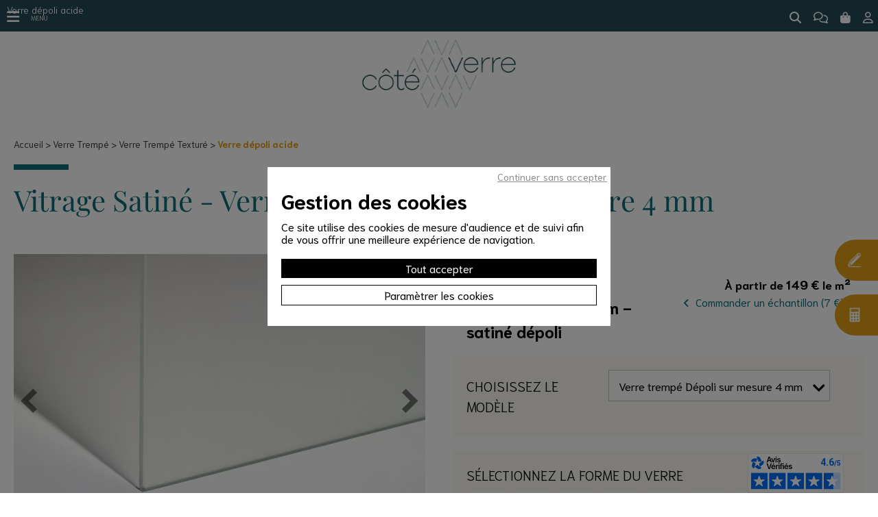

--- FILE ---
content_type: text/html; charset=utf-8
request_url: https://www.coteverre.fr/verre-trempe-sur-mesure-satine-4mm-d-epaisseur_320.159.htm
body_size: 29676
content:
<!doctype html>
<html lang="fr">
    <head>
        <meta charset="utf-8">
		<title>Vitre dépoli - Livraison rapide - Côté Verre</title>
        <meta name="description" content="Commandez un verre dépoli sur mesure un vitrage à l'aspect soyeux ! Il protège votre intimité des regards indiscrets et offre un style très minimaliste. Paiement en 3X - Livraison ou Click&Collect" />
		<meta name="creator" content="clerc&amp;net" />
		<meta name="revisit-after" content="3 days" />
		<meta name="robots" content="all" />
		<meta name="viewport" content="width=device-width, initial-scale=1.0">
	    <link href="https://static.coteverre.fr/style/font.css" async type="text/css" rel="styleSheet" />
	    <link href="https://static.coteverre.fr/style/screen.css" type="text/css" rel="styleSheet" />
	    <link href="https://static.coteverre.fr/style/font/fontawesome/coteverre.min.css" async type="text/css" rel="styleSheet" />
		<meta property="og:title" content="Vitre dépoli - Livraison rapide - Côté Verre">
		<meta property="og:type" content="website">
		<meta property="og:url" content="https://www.coteverre.fr/verre-trempe-sur-mesure-satine-4mm-d-epaisseur_320.159.htm">
		<meta property="og:image" content="https://static.coteverre.fr/style/logo/logo-coteverre-FB.jpg">
		<meta property="og:description" content="Commandez un verre dépoli sur mesure un vitrage à l'aspect soyeux ! Il protège votre intimité des regards indiscrets et offre un style très minimaliste. Paiement en 3X - Livraison ou Click&amp;Collect">
        <link href="https://static.coteverre.fr/style/pslider.css" type="text/css" rel="styleSheet" />        <style type="text/css">
	        nav > ul {
	            display: flex;
	            justify-content: center;
	        }
        </style>
        	        <link rel="canonical" href="https://www.coteverre.fr/verre-trempe-sur-mesure-satine-4mm-d-epaisseur_320.159.htm" />
		                        <script>
			var CN_eventDocReady = new Array();
			function cn_onDocReady(f) {if(typeof f == 'function') return CN_eventDocReady.push(f);}
		</script>
	</head>
	<body id="ec-root-159" class="cn_fr ec-root-article produitsBody">
	
		
<div id="cn-cookie"  class="cn-cookie">
   <div class="cn-cookie-content"> 
      <strong>Gestion des cookies</strong>
      <p>Ce site utilise des cookies de mesure d'audience et de suivi afin de vous offrir une meilleure expérience de navigation.</p>
      <a href="#" class="btnAcceptCookies" onclick="return cookieAccept(this,true);">Tout accepter</a>
      <a rel="nofollow" class="btnDetailsCookies" onclick="return cookieAccept(this,false);" href="/cookies/">Paramètrer les cookies</a>
       <a href="#" class="btnDenyCookies" id="btn_refus_cookie" onclick="return cookieAccept(this,false);">Continuer sans accepter</a>
   </div>
</div>

<script>

   document.body.classList.add("cn-cookie-overlay");
   
   function cookieAccept(btn,reponse) {

      let
         elt = document.getElementById('cn-cookie'),
         date = new Date();

      date.setTime(date.getTime()+(52*7*24*60*60*1000));

      document.cookie = "cookie_visit=1; expires=" + date.toGMTString() + "; path=/; ";
      document.cookie = "cookie_accept=" + (reponse === true ? 'suivi,publicite' : 'none') + "; expires=" + date.toGMTString() + "; path=/; ";
      
      elt.parentNode.removeChild(elt);
      
      document.body.classList.remove("cn-cookie-overlay");

      if(reponse === true) {
      
         
 
	// Google Tag Manager
	
	// Define dataLayer and the gtag function
    window.dataLayer = window.dataLayer || [];
    function gtag(){dataLayer.push(arguments);}
    
    gtag('consent', 'default', {
        'ad_storage': 'denied',
        'ad_user_data': 'denied',
        'ad_personalization': 'denied',
        'analytics_storage': 'granted'
    });
        
    (function(w,d,s,l,i){w[l]=w[l]||[];w[l].push({'gtm.start':
            new Date().getTime(),event:'gtm.js'});var f=d.getElementsByTagName(s)[0],
        j=d.createElement(s),dl=l!='dataLayer'?'&l='+l:'';j.async=true;j.src=
        'https://www.googletagmanager.com/gtm.js?id='+i+dl;f.parentNode.insertBefore(j,f);
    })(window,document,'script','dataLayer','GTM-NPZZWLV');
        
    // End Google Tag Manager



	
	// Facebook Pixel Code
	  !function(f,b,e,v,n,t,s)
	  {if(f.fbq)return;n=f.fbq=function(){n.callMethod?
	  n.callMethod.apply(n,arguments):n.queue.push(arguments)};
	  if(!f._fbq)f._fbq=n;n.push=n;n.loaded=!0;n.version='2.0';
	  n.queue=[];t=b.createElement(e);t.async=!0;
	  t.src=v;s=b.getElementsByTagName(e)[0];
	  s.parentNode.insertBefore(t,s)}(window, document,'script',
	  'https://connect.facebook.net/en_US/fbevents.js');
	  
	  fbq('consent', 'revoke');
	  
	  fbq('init', '823093748181665');
	  fbq('track', 'PageView');

	// End Facebook Pixel Code
        

function updateConsentAd(v) {
    
        gtag('consent', 'update', {
        'ad_storage': v ? 'granted' : 'denied',
        'ad_user_data': v ? 'granted' : 'denied',
        'ad_personalization': v ? 'granted' : 'denied'
    });
        
        fbq('consent', v ? 'grant' : 'revoke');
        
}
         
         updateConsentAd(true);

      } else if(btn.classList.contains('btnDetailsCookies')) {
         return true;
      }
      
      gestionPopUpNewsletter();

      return false;

   }// cookieAccept

</script>
		
		<script>
			document.body.className = "cnJS " + document.body.className ;
		</script>
		
		<script type="application/ld+json">
{
    "@context" : "https://schema.org/",
    "@type" : "Organization",
    "name" : "Côté Verre",
    "url" : "https://www.coteverre.fr/",
    "logo" : {
        "@type" : "ImageObject",
        "url" : "https://static.coteverre.fr/style/logo/logo-coteverre-fondblanc.jpg"
    },
    "address": {
        "@type" : "PostalAddress",
        "streetAddress" : "10 chemin de Chapoly",
        "addressLocality" : "Saint Genis Laval",
        "addressRegion" : "Auvergne-Rhône-Alpes",
        "postalCode" : "69230",
        "addressCountry" : "FR"
    },
    "email" : "contact@coteverre.fr",
    "telephone" : "(33) 483 433 010"
}
</script>
    <h1>Verre dépoli acide</h1>
<div id="top" class="bg_bleu_canard">
	<div class="col align_center position_relative">

		<span class="topH1Logo">*** 15€ DE REMISE SUR VOTRE ACHAT AVEC LE CODE JANVIER ***</span>

		<ul class="nav-sec">
			<li id="nav-showroom">
				<a href="/miroiterie-lyon/" title="Showroom Lyon">
					Showroom Lyon				</a>
			</li>
			<li id="nav-univers">
				<a href="/univers/" title="Univers">
					Univers				</a>
			</li>
			<li id="nav-configurateurs">
				<a href="/configurateur/" title="Configurateur">
					Configurateur				</a>
			</li>
			<li id="nav-blog">
				<a href="/le-blog/" title="Le mag">
					Le mag				</a>
			</li>
			<li id="nav-projet">
				<a href="/votre-projet-en-verre-sur-mesure.htm" title="Votre projet">
					Votre projet				</a>
			</li>
		</ul>

	</div>
	
	<a href="/"><img src="https://static.coteverre.fr/style/logo-small.png" title="Côté Verre, Verre et miroir sur mesure" alt="Côté Verre, Verre et miroir sur mesure" class="logo-top"> </a>
	
</div>	
		

<div id="header" class="bg_blanc">
	<ul class="nav-caddie cacheMobile">
		<li class="position_relative">
			<form id="recherche" action="/recherche/" method="get">
				<fieldset>
					<a rel="nofollow" href="/recherche/"  title="rechercher" id="loupeBtn"><i class="fas fa-search"></i></a>
					<div>
						<input type="text" name="q" id="q" placeholder="mot clé ou référence" />
						<button type="submit"><i class="fas fa-arrow-right"></i></button>
					</div>
					<script>
						cn_onDocReady(
							function() {
								
								document.getElementById('loupeBtn').addEventListener('click', function (e) {
                                    e.preventDefault();
                                    const nextElement = this.nextElementSibling;
                                    if (nextElement) {
                                        nextElement.style.display = nextElement.style.display === '' || nextElement.style.display === 'none' ? 'block' : 'none';
                                    }
                                });

                                document.querySelectorAll('form#recherche button').forEach(function(btn) {
                                    btn.addEventListener('click', function(e) {
                                        e.preventDefault();
                                        const form = this.closest('form');
                                        const input = form.querySelector('input[name="q"]');
                                        if (input.value !== '') {
                                            form.submit();
                                        } else {
                                            input.focus();
                                        }
                                    });
                                });
                                
							}
						);
					</script>
				</fieldset>
			</form>
		</li>				
		<li>
			<a rel="nofollow" href="/contact/" title="Contact"><i class="far fa-comments"></i></a>
		</li>
		<li>
			<a id="nav-panier" data-compteur="8" rel="nofollow" href="/panier/?go=panier" title="Mon panier"><i class="fas fa-shopping-bag"></i></a>
		</li>
		<li>
			<a rel="nofollow" href="/compte/" title="Mon compte"><i class="far fa-user"></i></a>
		</li>
	</ul>
	
	<div class="col">
					<a id="logo"  href="/" title="Accueil">
				<img width="250" height="125" class="img_100 marginAuto" src="https://static.coteverre.fr/style/logo/logo-coteverre-fondblanc.jpg" title="Verre dépoli acide" alt="Verre dépoli acide">
			</a>
			</div>

</div>

	<nav class="bg_blanc">
		<ul class="align_center">
		
		    		    
			<li id="nav-credence">
				<span class="titreMenu">
					Crédence sur mesure
				</span>
				<div class="subNav">
					<div class="paddingTB">
						<div class="col1-2 padding">
							<div class="page1-2">
								<div class="col1-2 padding">
									<a class="like_h3" href="/credence-cuisine-verre-sur-mesure.htm" title="voir les Crédence sur mesure">
										Crédence sur mesure									</a>
									<ul>
																																<li>
												<a href="/credence-cuisine-verre-laque-sur-mesure.htm" title="Crédence en Verre Classique">
													Crédence en Verre Classique												</a>
											</li>
																																											<li>
												<a href="/credence-verre-securit-sur-mesure.htm" title="Crédence en Verre Trempé">
													Crédence en Verre Trempé												</a>
											</li>
																																											<li>
												<a href="/credence-miroir-sur-mesure.htm" title="Crédence Miroir">
													Crédence Miroir												</a>
											</li>
																																																																<li>
												<a href="/accessoires-de-pose-credence-en-verre-sur-mesure.htm" title="Fixation crédence verre">
													Fixation crédence verre												</a>
											</li>
																														</ul>
								</div>
								<div class="col1-2 padding">
									<span class="like_h3">
										échantillon de crédence
									</span>
									<ul>
										<li>
											<a href="/echantillon-de-credence-en-verre-sur-mesure.htm" title="échantillon de crédence en verre">
												Je commande mon échantillon
											</a>
										</li>
									</ul>
									<br>
									<span class="like_h3">
										Configurateur de crédence
									</span>
									<ul>
										<li>
											<a href="/configurateur/configurateur-credence.htm" title="Configurateur de crédence">
												Je teste ma décoration
											</a>
										</li>
									</ul>
								</div>
								<div class="clear"></div>
								<div class="col padding">
									<span class="like_h3">
										Accessoires de pose
									</span>     
								    <div class="articlePopupArticlesAssocies">
								        <div class="flexParent">            
								            <div class="flex1-2">                   
								                                            
							                    <div class="col1-3 paddingSmall">                       
							                        <a href="/adhesif-pour-miroir-mastic-silicone-817_304.227.htm"><img width="251" height="380" loading="lazy" src="https://static.coteverre.fr/image/colle-pour-miroir-dw817_1.jpg" class="img_100" title="Adhésif pour miroir - MASTIC SILICONE 817" alt="Adhésif pour miroir - MASTIC SILICONE 817"></a>
							                    </div>
								                                   
								                <div class="col 2-3 paddingSmall">                                  
								                    <a href="/adhesif-pour-miroir-mastic-silicone-817_304.227.htm"><strong class="aaTtitre">Adhésif pour miroir - MASTIC SILICONE 817</strong></a>                       
								                    <br>                       
							                        <strong class="ecTarif">10,00 €</strong>                      
			                                        <div class="clear"></div>
								                    <a class="ecPlusDetails" rel="nofollow" href="/panier/?do=add&amp;rub=227&amp;id=304">Ajouter</a>                    
								                </div>                  
								                <div class="clear"></div>
								                
								            </div>          
								                      
								            <div class="flex1-2">                   
								                                            
							                    <div class="col1-3 paddingSmall">                       
							                        <a href="/silicone-d-etancheite-mastic-neutre-799_302.223.htm"><img width="450" height="600" loading="lazy" src="https://static.coteverre.fr/image/silicone-d-etancheite-pour-verre-dow-corning.jpg" class="img_100" title="Silicone d'étanchéité clair" alt="Silicone d'étanchéité clair"></a>
							                    </div>
								                                   
								                <div class="col 2-3 paddingSmall">                                  
								                    <a href="/silicone-d-etancheite-mastic-neutre-799_302.223.htm"><strong class="aaTtitre">Silicone d'étanchéité clair</strong></a>                       
								                    <br>                         
							                        <strong class="ecTarif">8,00 €</strong>                      
			                                        <div class="clear"></div>
								                    <a class="ecPlusDetails" rel="nofollow" href="/panier/?do=add&amp;rub=223&amp;id=302">Ajouter</a>                    
								                </div>                  
								                <div class="clear"></div>
								                     
								            </div>    
								       	    
								        </div>
								    </div>        
								</div>
							</div>
							<div class="clear"></div>
						</div>
						<div class="col1-2 padding position_relative cache1280">
							<img loading="lazy" style="width : 100%; height : 100%; object-fit: cover; max-height: 400px;" src="https://static.coteverre.fr/style/menu/img-menu.jpg" title="Accessoires de pose pour le verre" alt="Accessoires de pose pour le verre" class="img_100">
						</div>
						<div class="clear"></div>
					</div>
				</div>
			</li>
			<li id="nav-miroir">
				<span class="titreMenu">
					Miroir sur mesure
				</span>
				<div class="subNav">
					<div class="paddingTB">
						<div class="col1-2 padding">
							<div class="page1-2">
								<div class="col1-2 padding">
									<a class="like_h3" href="/miroir-sur-mesure.htm" title="voir les Miroir sur mesure">
										Miroir sur mesure									</a>
									<ul>
																					<li>
												<a href="/miroir-sur-mesure-classique.htm" title="Miroir classique">
													Miroir classique												</a>
											</li>
																					<li>
												<a href="/miroir-biseaute-sur-mesure.htm" title="Miroir Biseauté">
													Miroir Biseauté												</a>
											</li>
																					<li>
												<a href="/miroir-espion-sans-tain-sur-mesure.htm" title="Miroir Sans tain">
													Miroir Sans tain												</a>
											</li>
																					<li>
												<a href="/encadrement-miroir-sur-mesure.htm" title="Encadrement miroir">
													Encadrement miroir												</a>
											</li>
																					<li>
												<a href="/fixation-miroir-sur-mesure.htm" title="Fixation miroir">
													Fixation miroir												</a>
											</li>
																					<li>
												<a href="/echantillon-miroir.htm" title="Échantillon miroir">
													Échantillon miroir												</a>
											</li>
																			</ul>
								</div>
								<div class="col1-2 padding">
								</div>
								<div class="clear"></div>
								<div class="col padding">
									<span class="like_h3">
										Accessoires de pose 
									</span>
									<div class="flexParent">   
							            <div class="flex1-2">                                         
						                    <div class="col1-3 paddingSmall">                       
						                        <a href="/fixation-ronde-special-miroir-argent_308.185.htm"><img width="600" height="600" loading="lazy" src="https://static.coteverre.fr/image/fixation-miroir-ronde-argent.jpg" class="img_100" title="Fixation miroir ronde" alt="Fixation miroir ronde"></a>
						                    </div>        
							                <div class="col 2-3 paddingSmall">                                  
							                    <a href="/fixation-ronde-special-miroir-argent_308.185.htm"><strong class="aaTtitre">Fixation miroir ronde</strong></a>                       
							                    <br>
							                    <strong class="ecTarif">8,00 €</strong>                      
							                    <div class="clear"></div>
							                    <a class="ecPlusDetails" rel="nofollow" href="/panier/?do=add&amp;rub=185&amp;id=308">Ajouter</a>                    
							                </div>                  
							                <div class="clear"></div>               
							            </div>        
							            <div class="flex1-2">                                  
						                    <div class="col1-3 paddingSmall">                       
						                        <a href="/silicone-d-etancheite-mastic-neutre-799_302.223.htm"><img width="450" height="600"  loading="lazy" src="https://static.coteverre.fr/image/silicone-d-etancheite-pour-verre-dow-corning.jpg" class="img_100" title="Silicone d'étanchéité clair" alt="Silicone d'étanchéité clair"></a>              
						                    </div>                 
							                <div class="col 2-3 paddingSmall">                                  
							                    <a href="/silicone-d-etancheite-mastic-neutre-799_302.223.htm"><strong class="aaTtitre">Silicone d'étanchéité clair</strong></a>                  
							                    <br>
							                    <strong class="ecTarif">8,00 €</strong>                      
							                     <div class="clear"></div>
							                    <a class="ecPlusDetails" rel="nofollow" href="/panier/?do=add&amp;rub=223&amp;id=302">Ajouter</a>                    
							                </div>                  
							                <div class="clear"></div>               
							            </div>          
							                     
							        </div>

								</div>
							</div>
							<div class="clear"></div>
						</div>
						<div class="col1-2 padding position_relative cache1280">
							<img loading="lazy" style="width : 100%; height : 100%; object-fit: cover; max-height: 350px;" src="https://static.coteverre.fr/style/menu/miroir-sur-mesure-dans-salle-de-bain-moderne.jpg" title="Miroir sur mesure" alt="Miroir sur mesure" class="img_100">
						</div>
						<div class="clear"></div>
					</div>
				</div>
			</li>
			
						
			<li id="nav-verre">
				<span class="titreMenu">
					Verre sur mesure
				</span>
				<div class="subNav">
					<div class="paddingTB">
						<div class="col1-2 padding">
							<div class="page1-2">
								<div class="col1-2 padding">
									<a class="like_h3" href="/verre-classique.htm" title="voir les Verre classique">
										Verre classique									</a>
									<ul>
																					<li>
												<a href="/verre-clair-transparent-sur-mesure.htm" title="Verre Clair">
													Verre Clair												</a>
											</li>
																					<li>
												<a href="/verre-extra-clair.htm" title="Verre Extra-clair">
													Verre Extra-clair												</a>
											</li>
																					<li>
												<a href="/verre-depoli-sur-mesure.htm" title="Verre Dépoli">
													Verre Dépoli												</a>
											</li>
																					<li>
												<a href="/verre-arme-sur-mesure-epaisseur-6mm.htm" title="Verre Armé">
													Verre Armé												</a>
											</li>
																					<li>
												<a href="/verre-strie.htm" title="Verre Strié">
													Verre Strié												</a>
											</li>
																					<li>
												<a href="/verre-granite-sur-mesure.htm" title="Verre Granité">
													Verre Granité												</a>
											</li>
																					<li>
												<a href="/verre-imprime-sur-mesure.htm" title="Verre Texturé">
													Verre Texturé												</a>
											</li>
																					<li>
												<a href="/echantillon-verre.htm" title="Échantillon de verre">
													Échantillon de verre												</a>
											</li>
																			</ul>
									<br>
									<a class="like_h3" href="/verre-feuillete.htm" title="voir les Verre Feuilleté">
										Verre Feuilleté									</a>
									<ul>
																					<li>
												<a href="/verre-feuillete-44-2.htm" title="Vitrage 44.2">
													Vitrage 44.2												</a>
											</li>
																					<li>
												<a href="/vitrage-33-2.htm" title="Vitrage 33.2">
													Vitrage 33.2												</a>
											</li>
																					<li>
												<a href="/vitrage-opale.htm" title="Vitrage opale">
													Vitrage opale												</a>
											</li>
																					<li>
												<a href="/vitrage-phonique-sur-mesure.htm" title="Vitrage phonique">
													Vitrage phonique												</a>
											</li>
																					<li>
												<a href="/vitrage-55-2.htm" title="Vitrage 55.2">
													Vitrage 55.2												</a>
											</li>
																					<li>
												<a href="/vitrage-sp10.htm" title="Vitrage SP10">
													Vitrage SP10												</a>
											</li>
																					<li>
												<a href="/vitrage-feuillete.htm" title="Verre Feuilleté Clair">
													Verre Feuilleté Clair												</a>
											</li>
																					<li>
												<a href="/verre-feuillete-translucide-sur-mesure.htm" title="Verre Feuilleté Translucide">
													Verre Feuilleté Translucide												</a>
											</li>
																					<li>
												<a href="/verre-feuillete-colore.htm" title="Verre Feuilleté Coloré">
													Verre Feuilleté Coloré												</a>
											</li>
																			</ul>
								</div>
								<div class="col1-2 padding">
									<a class="like_h3" href="/verre-securit.htm" title="voir les Verre Trempé">
										Verre Trempé									</a>
									<ul>
																					<li>
												<a href="/verre-trempe-sur-mesure.htm" title="Verre Trempé Clair">
													Verre Trempé Clair												</a>
											</li>
																					<li>
												<a href="/verre-trempe-extra-clair.htm" title="Verre Trempé Extraclair">
													Verre Trempé Extraclair												</a>
											</li>
																					<li>
												<a href="/verre-trempe-texture.htm" title="Verre Trempé Texturé">
													Verre Trempé Texturé												</a>
											</li>
																			</ul>
									<br>
									<a class="like_h3" href="/decoupe-verre-sur-mesure.htm" title="voir les APPLICATION">
										APPLICATION									</a>
									<ul>	
																					<li>
												<a href="/garde-corps-en-verre-sur-mesure.htm" title="Rambarde et Garde Corps en Verre">
													Rambarde et Garde Corps en Verre												</a>
											</li>
																					<li>
												<a href="/plateau-en-verre-sur-mesure.htm" title="Plateau en verre">
													Plateau en verre												</a>
											</li>
																					<li>
												<a href="/etagere-en-verre-sur-mesure.htm" title="Etagère en verre sur mesure">
													Etagère en verre sur mesure												</a>
											</li>
																					<li>
												<a href="/verre-sur-mesure-pour-verriere.htm" title="Verrière sur mesure">
													Verrière sur mesure												</a>
											</li>
																					<li>
												<a href="/marquise-sur-mesure.htm" title="Marquise sur mesure">
													Marquise sur mesure												</a>
											</li>
																			</ul>
								</div>
								<div class="clear"></div>
							</div>
							<div class="clear"></div>
						</div>
						<div class="col1-2 padding position_relative cache1280">
							<img loading="lazy" style="width : 100%; height : 100%; object-fit: cover; max-height: 400px;" src="https://static.coteverre.fr/style/menu/vitrage-sur-mesure-translucide-flute-1.jpg" title="vitrage sur mesure" alt="vitrage sur mesure" class="img_100">
						</div>
						<div class="clear"></div>
					</div>
				</div>
			</li>

						
			<li id="nav-dalle">
				<span class="titreMenu">
					Dalle de verre sur mesure
				</span>
				<div class="subNav">
					<div class="paddingTB">
						<div class="col1-2 padding">
							<div class="page1-2">
								<a class="like_h3" href="/dalles-de-sol-en-verre.htm" title="voir les Plancher en verre">
									Plancher en verre								</a>
								<ul>
																			<li>
											<a href="/dalle-en-verre-transparent.htm" title="Dalle en verre transparent">
												Dalle en verre transparent											</a>
										</li>
																			<li>
											<a href="/dalle-en-verre-translucide.htm" title="Dalle en verre translucide">
												Dalle en verre translucide											</a>
										</li>
																			<li>
											<a href="/dalle-en-verre-antiderapant.htm" title="Dalle en verre antidérapant">
												Dalle en verre antidérapant											</a>
										</li>
																			<li>
											<a href="/accessoires-pour-plancher-en-verre.htm" title="Accessoires pour plancher en verre">
												Accessoires pour plancher en verre											</a>
										</li>
																	</ul>
							</div>
							<div class="clear"></div>
						</div>
						<div class="col1-2 padding position_relative cache1280">
							<img loading="lazy" style="width : 100%; height : 100%; object-fit: cover; max-height:200px;" src="https://static.coteverre.fr/style/menu/dalle-de-sol-en-verre-sur-mesure-design-cote-verre-1.jpg" title="Dalle de verre sur mesure" alt="Dalle de verre sur mesure" class="img_100">
						</div>
						<div class="clear"></div>
					</div>
				</div>
			</li>


						
			    			    
			    <li id="nav-paroi">
				    <span class="titreMenu">
					    Paroi de douche sur mesure
				    </span>
				    <div class="subNav">
					    <div class="paddingTB">
						    <div class="col1-2 padding">
							    <div class="page1-2">
								    <a class="like_h3" href="/douche-sur-mesure.htm" title="voir les Pare douche sur mesure">
									    Pare douche sur mesure								    </a>
								    <ul>
									    									    										    <li>
											    <a href="/paroi-de-douche-sur-mesure.htm" title="Paroi de douche sur mesure">
												    Paroi de douche sur mesure											    </a>
										    </li>
									    										    <li>
											    <a href="/vitre-de-douche.htm" title="Vitre pour douche">
												    Vitre pour douche											    </a>
										    </li>
									    										    <li>
											    <a href="/paroi-de-douche-anti-calcaire.htm" title="Paroi de douche anti calcaire">
												    Paroi de douche anti calcaire											    </a>
										    </li>
									    										    <li>
											    <a href="/porte-de-douche-sur-mesure-en-verre.htm" title="Porte de douche sur mesure">
												    Porte de douche sur mesure											    </a>
										    </li>
									    										    <li>
											    <a href="/pare-douche-baignoire.htm" title="Pare baignoire">
												    Pare baignoire											    </a>
										    </li>
									    										    <li>
											    <a href="/systeme-de-douche-bain.htm" title="Accessoires de douche/bain">
												    Accessoires de douche/bain											    </a>
										    </li>
									    								    </ul>
							    </div>
							    <div class="clear"></div>
						    </div>
						    <div class="col1-2 padding position_relative cache1280">
							    <img loading="lazy" style="width : 100%; height : 100%; object-fit: cover; max-height: 350px;" src="https://static.coteverre.fr/style/menu/paroi-de-douche-sur-mesure-cote-verre.jpg" title="votre paroi de douche en verre sur mesure" alt="votre paroi de douche en verre sur mesure" class="img_100">
						    </div>
						    <div class="clear"></div>
					    </div>
				    </div>
			    </li>

			
						
			<li id="nav-verre-deco">
				<span class="titreMenu">
					Verre & Déco
				</span>
				<div class="subNav">
					<div class="paddingTB">
						<div class="col1-2 padding">
							<div class="page1-2">
								<a class="like_h3" href="/interieur-deco-verre-miroir-sur-mesure.htm" title="voir les Verre & Déco">
									Verre & Déco								</a>
								<ul>
																			<li>
											<a href="/profile-aluminium.htm" title="Profilé aluminium">
												Profilé aluminium											</a>
										</li>
																			<li>
											<a href="/fond-de-hotte-en-verre.htm" title="Fond de hotte en verre">
												Fond de hotte en verre											</a>
										</li>
																			<li>
											<a href="/protection-en-verre-pour-ilot-de-cuisine.htm" title="Crédence pour îlot de cuisine">
												Crédence pour îlot de cuisine											</a>
										</li>
																			<li>
											<a href="/tablette-etagere-en-verre.htm" title="Etagère en verre">
												Etagère en verre											</a>
										</li>
																			<li>
											<a href="/accessoire-verre-et-miroir-sur-mesure.htm" title="Accessoires">
												Accessoires											</a>
										</li>
																	</ul>
							</div>
							<div class="clear"></div>
						</div>
						<div class="col1-2 padding position_relative cache1280">
							<img loading="lazy" style="width : 100%; height : 100%; object-fit: cover; max-height:200px;" src="https://static.coteverre.fr/style/menu/kit-separation-ilot.jpg" title="verre dans votre décoration" alt="verre dans votre décoration" class="img_100">
						</div>
						<div class="clear"></div>
					</div>
				</div>
			</li>

						
			<li id="nav-projet">
				<span class="titreMenu">
					Votre projet
				</span>
				<div class="subNav">
					<div class="paddingTB">
						<div class="col1-2 padding">
							<div class="page1-2">
								<a class="like_h3" href="/votre-projet-en-verre-sur-mesure.htm" title="voir les Votre projet">
									Votre projet								</a>
								<ul class="column2">
																			<li class="puceMenu">
											<a href="/tablette-en-verre.htm" title="Tablette en verre">
												Tablette en verre											</a>
										</li>
																			<li class="puceMenu">
											<a href="/porte-de-douche-sur-mesure.htm" title="Porte de douche">
												Porte de douche											</a>
										</li>
																			<li class="puceMenu">
											<a href="/un-verre-pour-une-cloison-vitree-bureau.htm" title="Cloison en verre de bureau">
												Cloison en verre de bureau											</a>
										</li>
																			<li class="puceMenu">
											<a href="/realiser-une-credence-en-verre-sur-mesure.htm" title="Crédence en verre">
												Crédence en verre											</a>
										</li>
																			<li class="puceMenu">
											<a href="/verre-anti-projection-pour-ilot-et-meuble-de-cuisine.htm" title="Protection en verre pour ilot">
												Protection en verre pour ilot											</a>
										</li>
																			<li class="puceMenu">
											<a href="/pare-douche-sur-mesure.htm" title="Pare douche sur mesure">
												Pare douche sur mesure											</a>
										</li>
																			<li class="puceMenu">
											<a href="/dalle-de-sol-en-verre-sur-mesure.htm" title="Verre pour plancher">
												Verre pour plancher											</a>
										</li>
																			<li class="puceMenu">
											<a href="/verre-pour-verriere.htm" title="Verre pour verrière">
												Verre pour verrière											</a>
										</li>
																			<li class="puceMenu">
											<a href="/cloison-en-verre-sur-mesure.htm" title="Cloison en verre">
												Cloison en verre											</a>
										</li>
																			<li class="puceMenu">
											<a href="/plateau-de-table-en-verre-sur-mesure.htm" title="Plateau en verre pour table">
												Plateau en verre pour table											</a>
										</li>
																			<li class="puceMenu">
											<a href="/vitrage-sur-mesure-pour-porte-d-entree.htm" title="Un double vitrage pour une porte fenêtre">
												Un double vitrage pour une porte fenêtre											</a>
										</li>
																			<li class="puceMenu">
											<a href="/marquise-et-auvent-sur-mesure.htm" title="Verre pour marquise">
												Verre pour marquise											</a>
										</li>
																			<li class="puceMenu">
											<a href="/toiture-en-verre-sur-mesure.htm" title="Verre pour toiture">
												Verre pour toiture											</a>
										</li>
																	</ul>
							</div>
							<div class="clear"></div>
						</div>
						<div class="col1-2 padding position_relative cache1280">
							<img loading="lazy" style="width : 100%; height : 100%; object-fit: cover; max-height: 400px;" src="https://static.coteverre.fr/style/menu/projet-paroi-douche-sur-mesure-cote-verre.jpg" title="votre Projet de verre sur mesure" alt="votre Projet de verre sur mesure" class="img_100">
						</div>
						<div class="clear"></div>
					</div>
				</div>
			</li>
			
			
			
			<li id="nav-dv" style="background: #000;">
				<a href="/double-vitrage-sur-mesure.htm" title="voir notre site dédié" style="color : #fff!important">
					Double vitrage&nbsp;<i class="fas fa-angle-right"></i>
				</a>
			</li>
					</ul>
		<div class="clear"></div>
	</nav>
	

	
		<div id="content">
			
			<div itemscope itemtype="http://schema.org/Product">
<div id="ecBlocArticle">
	<div id="main" class="section bg_blanc">
		<div class="page">
				<div class="ecArticle">
					
										
						<!--breadcrumb -->
						<div class="col padding" id="breadcrumb">
							<ul>
								<li><span><a href="/">Accueil</a></span></li>
																    <li><span><a href="/verre-securit.htm">Verre Trempé</a></span></li>
																    <li><span><a href="/verre-trempe-texture.htm">Verre Trempé Texturé</a></span></li>
																<li>Verre dépoli acide</li>
							</ul>
						</div>
						
						<script type="application/ld+json">
                        {
                            "@context": "https://schema.org",
                            "@type": "BreadcrumbList",
                            "itemListElement": [
                                {
                                    "@type": "ListItem",
                                    "position": 1,
                                    "name": "Accueil",
                                    "item": "https://www.coteverre.fr"
                                }
                                                                    ,{
                                        "@type": "ListItem",
                                        "position": 2,
                                        "name": "Verre Trempé",
                                        "item": "https://www.coteverre.fr/verre-securit.htm"
                                    }
                                                                    ,{
                                        "@type": "ListItem",
                                        "position": 3,
                                        "name": "Verre Trempé Texturé",
                                        "item": "https://www.coteverre.fr/verre-trempe-texture.htm"
                                    }
                                                                ,{
                                    "@type": "ListItem",
                                    "position": 4,
                                    "name": "Verre dépoli acide"
                                }
                            ]
                        }
                        </script>
					
										
					<div class="ecArticleFiche">	
						<div class="col padding titreBefore">
						
						    						    
						        <h2 class="color_bleu_clair ecLibelleArticle">
							        <span itemprop="name">
								        									        Vitrage Satiné - Verre trempé Dépoli sur mesure 4 mm								        							        </span>
						        </h2>
						        
						    							
						</div>
							
						<div class=" col1-2 padding">
			
							 							    <div id="product-slider" class="pslider">
							        <div class="pslider__view">
							            <img
							                srcset="https://static.coteverre.fr/image/vignette/verre-depoli-peronnalise-cote-verre-1-1-1-1.jpg 350w, https://static.coteverre.fr/image/verre-depoli-peronnalise-cote-verre-1-1-1-1.jpg 950w"
							                sizes="(max-width: 600px) 350px, 800px"
                                            src="https://static.coteverre.fr/image/verre-depoli-peronnalise-cote-verre-1-1-1-1.jpg"
                                            itemprop="image" 
                                            height="633"
                                            width="950"
                                            alt="Vitrage Satiné"
                                            title="Vitrage Satiné"
	                                     />
							        </div>
							        <div class="pslider__thumb">
						                		                                    <img
		                                        src="https://static.coteverre.fr/image/vignette/verre-depoli-peronnalise-cote-verre-1-1-1-1.jpg"
	                                            data-pslider-view="https://static.coteverre.fr/image/verre-depoli-peronnalise-cote-verre-1-1-1-1.jpg"
	                                            height="633"
	                                            width="950"
	                                            alt="Vitrage Satiné"
	                                            title="Vitrage Satiné"
	                                            />
		                                		                                    <img
		                                        src="https://static.coteverre.fr/image/vignette/verre-depoli-sur-mesure-cote-verre.jpeg"
	                                            data-pslider-view="https://static.coteverre.fr/image/verre-depoli-sur-mesure-cote-verre.jpeg"
	                                            height="1046"
	                                            width="900"
	                                            alt="Vitrage Satiné"
	                                            title="Vitrage Satiné"
	                                            />
		                                							        </div>
							    </div>

			                			                
															 
														
														
								
                            								<br />
						        <a href="#nav-ecArticleDescBlocavis-clients" id="lien_avis" style="display : block;">
                                <div style="font-family: Arial, sans-serif; text-align: center;"  itemprop="aggregateRating" itemscope itemtype="http://schema.org/AggregateRating">
                                    <img alt="avis" src="https://static.coteverre.fr/style/avis/ribbonstars5.png" width="96" height="27" style="display: block; width: 96px; height: 27px; margin: 0 auto;">
                                    <div style="font-size: 19px; font-weight: bold;">
                                    	<span itemprop="ratingValue">5</span>/5</div>
					                <div>Basé sur <span itemprop="reviewCount" style="font-weight: bold;">4</span> avis</div>
					                <div>
							                <img src="https://static.coteverre.fr/style/avis/avis-verifies.svg" width="110" height="37" alt="avis-verifies.com" style="width: 110px; height: auto">
						               
					                </div>
                                </div>
								</a>
                                <script>
										
									cn_onDocReady(
										function() {
											
											document.body.addEventListener('click', function(event) {
                                                  if(event.target.closest('#lien_avis')) {
                                                //if (event.target && event.target.id === '') {

                                                    event.preventDefault();
                                                    // Trigger the click event
                                                    var clickEvent = new CustomEvent('click', { bubbles: true, cancelable: true });
                                                    document.getElementById('nav-ecArticleDescBlocavis-clients').dispatchEvent(clickEvent);

                                                    // Calculate the scroll position
                                                    var topBloc = parseInt(document.getElementById('nav-ecArticleDescBlocavis-clients').getBoundingClientRect().top + window.pageYOffset - 130);

                                                    // Scroll to the element
                                                    window.scrollTo({ top: topBloc, behavior: 'smooth' });
                                                }
                                            });

										}
									);
								</script>
                            
						</div><!--photo/col1-3-->
							
									
						
							<div class="ecArticleContent col1-2">
								<form  autocomplete="off" enctype="multipart/form-data" action="/panier/" method="post">
									
								<div class="col padding" style="padding-bottom : 0;">
									<div class="col1-2 padding_l_r">
																				
										<div class="ecArticleDetail">
																						
												<!--réference-->
												<span class="ecArticleRef" style="position : relative; z-index : 30"><small>réf. : SATIN SECURIT4</small></span>
												<span itemprop="brand" itemtype="https://schema.org/Brand" itemscope>
													<span itemprop="name" content="Côté Verre" />
												</span>

				       								<span  itemprop="sku" content="SATIN SECURIT4"></span>
												<span  itemprop="mpn" content="SATIN SECURIT4"></span>

																					</div>
									
																					<div  class="ecArticleDescResume" ><p><strong style="background-color: initial;">Verre sur mesure&nbsp;Securit 4mm - satiné </strong><strong style="background-color: initial;">dépoli</strong></p></div>
																			</div>

								<div class="ecArticlePanier" itemprop="offers" itemscope itemtype="http://schema.org/Offer">
										
									<fieldset class="ecArticlePrix ecArticlePrixSurMesure col1-2 padding_l_r">	
											<span itemprop="url" content="https://www.coteverre.fr/verre-trempe-sur-mesure-satine-4mm-d-epaisseur_320.159.htm"></span>
																						
											    <input type="hidden" id="article_prix_metre_carre" value="149.0000" />
											   <span style="display : none;" id="article_options">{"formes":{"carre":{"cotes":{"L":{"min":150,"max":1700}},"majoration":0},"rectangle":{"cotes":{"L":{"min":150,"max":2000},"H":{"min":150,"max":1000}},"majoration":0},"trapeze_1":{"cotes":{"L":{"min":200,"max":1000},"H":{"min":200,"max":2000},"H1":{"min":195,"max":1995}},"majoration":30},"trapeze_1_inverse":{"cotes":{"L":{"min":200,"max":1000},"H":{"min":200,"max":2000},"H1":{"min":195,"max":1995}},"majoration":30},"trapeze_2":{"cotes":{"L":{"min":200,"max":1000},"H":{"min":300,"max":2000},"H1":{"min":200,"max":1995},"L1":{"min":195,"max":995}},"majoration":30},"trapeze_2_inverse":{"cotes":{"L":{"min":200,"max":1000},"H":{"min":300,"max":2000},"H1":{"min":200,"max":1995},"L1":{"min":195,"max":995}},"majoration":30},"triangle_rectangle":{"cotes":{"L":{"min":200,"max":1000},"H":{"min":200,"max":2000}},"majoration":30},"triangle_rectangle_inverse":{"cotes":{"L":{"min":200,"max":1000},"H":{"min":200,"max":2000}},"majoration":30},"triangle_equilateral":{"cotes":{"H":{"min":200,"max":1500}},"majoration":50},"triangle_isocele":{"cotes":{"H":{"min":210,"max":2000},"L":{"min":200,"max":1000}},"majoration":50},"empire":{"cotes":{"L":{"min":200,"max":1000},"H":{"min":210,"max":2000},"H1":[]},"majoration":100},"quart_cercle":{"cotes":{"L":{"min":200,"max":2000}},"majoration":100},"demi_cercle":{"cotes":{"L":{"min":200,"max":2000}},"majoration":100},"cercle":{"cotes":{"D":{"min":200,"max":1500}},"majoration":100}},"coloris":"","surface_min":500000,"options":{"coins_arrondis":{"majoration":80}}}</span>

																									<strong class="ecTarif">
														À partir de <span itemprop="price" content="149">149</span>
														<span itemprop="priceCurrency" content="EUR">&euro;</span>
														le m²
																											</strong>
													<span itemprop="priceValidUntil" content="2026-02-09"></span>
																									
												<div class="clear"></div>
																																
										
																					<div class="ecAjoutPanier">
											<a class="ecLienEchantillon" rel="nofollow" href="/panier/?do=add&amp;rub=262&amp;id=853">
												Commander un échantillon (7 &euro;)
											</a>
											</div>
										
																				
																				
																				
									</fieldset>
									<div class="clear"></div>
									
									
										<!--declinaisons-->
										<fieldset class="col" >
																						<div class="ecArticleModelesList" style="max-width : inherit;">
												<strong class="col1-3 personnalisationProduit">Choisissez le modèle</strong>
												<div class="padding_l_r col2-3">
																								      	<div class="list_perso">
												      	  <select  aria-label="Choisissez le modèle 0" autocomplete="off" class="dliste">
																														<option value="Verre trempé Dépoli sur mesure 10 mm" >Verre trempé Dépoli sur mesure 10 mm</option>
																														<option value="Verre trempé Dépoli sur mesure 12 mm" >Verre trempé Dépoli sur mesure 12 mm</option>
																														<option value="Verre trempé Dépoli sur mesure 4 mm" selected="selected">Verre trempé Dépoli sur mesure 4 mm</option>
																														<option value="Verre trempé Dépoli sur mesure 6 mm" >Verre trempé Dépoli sur mesure 6 mm</option>
																														<option value="Verre trempé Dépoli sur mesure 8 mm" >Verre trempé Dépoli sur mesure 8 mm</option>
																													</select> 
														</div>
															 
															
																									</div>
													<span id="ecArticleModelesJson" style="display:none">{"Verre tremp\u00e9 D\u00e9poli sur mesure 10 mm":"\/verre-trempe-sur-mesure-satine-10mm-d-epaisseur_535.159.htm","Verre tremp\u00e9 D\u00e9poli sur mesure 12 mm":"\/verre-trempe-sur-mesure-satine-12mm-d-epaisseur_536.159.htm","Verre tremp\u00e9 D\u00e9poli sur mesure 4 mm":"\/verre-trempe-sur-mesure-satine-4mm-d-epaisseur_320.159.htm","Verre tremp\u00e9 D\u00e9poli sur mesure 6 mm":"\/verre-trempe-sur-mesure-satine6mm-d-epaisseur_321.159.htm","Verre tremp\u00e9 D\u00e9poli sur mesure 8 mm":"\/verre-trempe-sur-mesure-satine-8mm-d-epaisseur_322.159.htm"}</span>
												<div class="clear"></div>
											</div>
											<noscript>
												<ul class="ecArticleModeles">
																										<li><a  href="/verre-trempe-sur-mesure-satine-10mm-d-epaisseur_535.159.htm">Verre trempé Dépoli sur mesure 10 mm</a></li>
																										<li><a  href="/verre-trempe-sur-mesure-satine-12mm-d-epaisseur_536.159.htm">Verre trempé Dépoli sur mesure 12 mm</a></li>
																										<li><a class="active" href="/verre-trempe-sur-mesure-satine-4mm-d-epaisseur_320.159.htm">Verre trempé Dépoli sur mesure 4 mm</a></li>
																										<li><a  href="/verre-trempe-sur-mesure-satine6mm-d-epaisseur_321.159.htm">Verre trempé Dépoli sur mesure 6 mm</a></li>
																										<li><a  href="/verre-trempe-sur-mesure-satine-8mm-d-epaisseur_322.159.htm">Verre trempé Dépoli sur mesure 8 mm</a></li>
																									</ul>	
											</noscript>
											
											
										</fieldset>

																		
									
																	
								
																			<fieldset class="col ecArticleForme ecArticleOptions">	
											<strong class="personnalisationProduit">Sélectionnez la forme du verre</strong>
											<ul class="ecFormesList">
																																																																												<li>
																														<div style="text-align : center; position : relative">
																	
																<input id="forme_rectangle" type="radio" name="cfg[forme]" value="rectangle" checked="checked"  placeholder="Carré / Rectangle"/>
																<label for="forme_rectangle"><img alt="Carré / Rectangle" width="50" height="50" src="https://static.coteverre.fr/style/formes/rectangle.gif" title="Carré / Rectangle" /></label>
															
															</div>
																													</li>
																																																				<li>
																														<div style="text-align : center; position : relative">
																	
																<input id="forme_trapeze_1" type="radio" name="cfg[forme]" value="trapeze_1"   placeholder="Trapèze"/>
																<label for="forme_trapeze_1"><img alt="Trapèze" width="50" height="50" src="https://static.coteverre.fr/style/formes/trapeze1-left.gif" title="Trapèze" /></label>
															
															</div>
																													</li>
																																																				<li>
																														<div style="text-align : center; position : relative">
																	
																<input id="forme_trapeze_1_inverse" type="radio" name="cfg[forme]" value="trapeze_1_inverse"   placeholder="Trapèze inversé"/>
																<label for="forme_trapeze_1_inverse"><img alt="Trapèze inversé" width="50" height="50" src="https://static.coteverre.fr/style/formes/trapeze1-right.gif" title="Trapèze inversé" /></label>
															
															</div>
																													</li>
																																																				<li>
																														<div style="text-align : center; position : relative">
																	
																<input id="forme_trapeze_2" type="radio" name="cfg[forme]" value="trapeze_2"   placeholder="Trapèze"/>
																<label for="forme_trapeze_2"><img alt="Trapèze" width="50" height="50" src="https://static.coteverre.fr/style/formes/trapeze2-left.gif" title="Trapèze" /></label>
															
															</div>
																													</li>
																																																				<li>
																														<div style="text-align : center; position : relative">
																	
																<input id="forme_trapeze_2_inverse" type="radio" name="cfg[forme]" value="trapeze_2_inverse"   placeholder="Trapèze inversé"/>
																<label for="forme_trapeze_2_inverse"><img alt="Trapèze inversé" width="50" height="50" src="https://static.coteverre.fr/style/formes/trapeze2-right.gif" title="Trapèze inversé" /></label>
															
															</div>
																													</li>
																																																				<li>
																														<div style="text-align : center; position : relative">
																	
																<input id="forme_triangle_rectangle" type="radio" name="cfg[forme]" value="triangle_rectangle"   placeholder="Triangle rectangle"/>
																<label for="forme_triangle_rectangle"><img alt="Triangle rectangle" width="50" height="50" src="https://static.coteverre.fr/style/formes/triangle-rectangle-left.gif" title="Triangle rectangle" /></label>
															
															</div>
																													</li>
																																																				<li>
																														<div style="text-align : center; position : relative">
																	
																<input id="forme_triangle_rectangle_inverse" type="radio" name="cfg[forme]" value="triangle_rectangle_inverse"   placeholder="Triangle rectangle inversé"/>
																<label for="forme_triangle_rectangle_inverse"><img alt="Triangle rectangle inversé" width="50" height="50" src="https://static.coteverre.fr/style/formes/triangle-rectangle-right.gif" title="Triangle rectangle inversé" /></label>
															
															</div>
																													</li>
																																																																													<li>
																														<div style="text-align : center; position : relative">
																	
																<input id="forme_triangle_isocele" type="radio" name="cfg[forme]" value="triangle_isocele"   placeholder="Triangle isocèle"/>
																<label for="forme_triangle_isocele"><img alt="Triangle isocèle" width="50" height="50" src="https://static.coteverre.fr/style/formes/triangle-isocele.gif" title="Triangle isocèle" /></label>
															
															</div>
																													</li>
																																																				<li>
																														<div style="text-align : center; position : relative">
																	
																<input id="forme_empire" type="radio" name="cfg[forme]" value="empire"   placeholder="Empire"/>
																<label for="forme_empire"><img alt="Empire" width="50" height="50" src="https://static.coteverre.fr/style/formes/empire.gif" title="Empire" /></label>
															
															</div>
																													</li>
																																																				<li>
																														<div style="text-align : center; position : relative">
																	
																<input id="forme_quart_cercle" type="radio" name="cfg[forme]" value="quart_cercle"   placeholder="Quart de cercle"/>
																<label for="forme_quart_cercle"><img alt="Quart de cercle" width="50" height="50" src="https://static.coteverre.fr/style/formes/quart-cercle-left.gif" title="Quart de cercle" /></label>
															
															</div>
																													</li>
																																																				<li>
																														<div style="text-align : center; position : relative">
																	
																<input id="forme_demi_cercle" type="radio" name="cfg[forme]" value="demi_cercle"   placeholder="Demi cercle"/>
																<label for="forme_demi_cercle"><img alt="Demi cercle" width="50" height="50" src="https://static.coteverre.fr/style/formes/demi-cercle.gif" title="Demi cercle" /></label>
															
															</div>
																													</li>
																																																				<li>
																														<div style="text-align : center; position : relative">
																	
																<input id="forme_cercle" type="radio" name="cfg[forme]" value="cercle"   placeholder="Cercle"/>
																<label for="forme_cercle"><img alt="Cercle" width="50" height="50" src="https://static.coteverre.fr/style/formes/cercle.gif" title="Cercle" /></label>
															
															</div>
																													</li>
																																				</ul>
																					</fieldset>	
																		

									
																													
									<fieldset class="ecArticleOptions" style="padding : 0">
										<div class="col1-3">
																						
																																																																																							
																																														<a id="ecImageForme-rectangle" class="ecArticlePhoto ecImageForme zoom" href="https://static.coteverre.fr/style/formes/big/rectangle.gif" rel="1"> 
																	<img width="350" height="317" alt="Carré / Rectangle" class="img_100" src="https://static.coteverre.fr/style/formes/medium/rectangle.gif" title="Carré / Rectangle" />
																</a>
																														
																																																			
																																														
																<a id="ecImageForme-trapeze_1" class=" ecArticlePhoto ecImageForme zoom ecformeHidden"  href="https://static.coteverre.fr/style/formes/big/trapeze1-left.gif" rel="1"> 
																	<img width="350" height="317" alt="Trapèze" class="img_100" src="https://static.coteverre.fr/style/formes/medium/trapeze1-left.gif" title="Trapèze" />
																</a>
																														
																																																			
																																														
																<a id="ecImageForme-trapeze_1_inverse" class=" ecArticlePhoto ecImageForme zoom ecformeHidden"  href="https://static.coteverre.fr/style/formes/big/trapeze1-right.gif" rel="1"> 
																	<img width="350" height="317" alt="Trapèze inversé" class="img_100" src="https://static.coteverre.fr/style/formes/medium/trapeze1-right.gif" title="Trapèze inversé" />
																</a>
																														
																																																			
																																														
																<a id="ecImageForme-trapeze_2" class=" ecArticlePhoto ecImageForme zoom ecformeHidden"  href="https://static.coteverre.fr/style/formes/big/trapeze2-left.gif" rel="1"> 
																	<img width="350" height="317" alt="Trapèze" class="img_100" src="https://static.coteverre.fr/style/formes/medium/trapeze2-left.gif" title="Trapèze" />
																</a>
																														
																																																			
																																														
																<a id="ecImageForme-trapeze_2_inverse" class=" ecArticlePhoto ecImageForme zoom ecformeHidden"  href="https://static.coteverre.fr/style/formes/big/trapeze2-right.gif" rel="1"> 
																	<img width="350" height="317" alt="Trapèze inversé" class="img_100" src="https://static.coteverre.fr/style/formes/medium/trapeze2-right.gif" title="Trapèze inversé" />
																</a>
																														
																																																			
																																														
																<a id="ecImageForme-triangle_rectangle" class=" ecArticlePhoto ecImageForme zoom ecformeHidden"  href="https://static.coteverre.fr/style/formes/big/triangle-rectangle-left.gif" rel="1"> 
																	<img width="350" height="317" alt="Triangle rectangle" class="img_100" src="https://static.coteverre.fr/style/formes/medium/triangle-rectangle-left.gif" title="Triangle rectangle" />
																</a>
																														
																																																			
																																														
																<a id="ecImageForme-triangle_rectangle_inverse" class=" ecArticlePhoto ecImageForme zoom ecformeHidden"  href="https://static.coteverre.fr/style/formes/big/triangle-rectangle-right.gif" rel="1"> 
																	<img width="350" height="317" alt="Triangle rectangle inversé" class="img_100" src="https://static.coteverre.fr/style/formes/medium/triangle-rectangle-right.gif" title="Triangle rectangle inversé" />
																</a>
																														
																																																																												
																																														
																<a id="ecImageForme-triangle_isocele" class=" ecArticlePhoto ecImageForme zoom ecformeHidden"  href="https://static.coteverre.fr/style/formes/big/triangle-isocele.gif" rel="1"> 
																	<img width="350" height="317" alt="Triangle isocèle" class="img_100" src="https://static.coteverre.fr/style/formes/medium/triangle-isocele.gif" title="Triangle isocèle" />
																</a>
																														
																																																			
																																														
																<a id="ecImageForme-empire" class=" ecArticlePhoto ecImageForme zoom ecformeHidden"  href="https://static.coteverre.fr/style/formes/big/empire.gif" rel="1"> 
																	<img width="350" height="317" alt="Empire" class="img_100" src="https://static.coteverre.fr/style/formes/medium/empire.gif" title="Empire" />
																</a>
																														
																																																			
																																														
																<a id="ecImageForme-quart_cercle" class=" ecArticlePhoto ecImageForme zoom ecformeHidden"  href="https://static.coteverre.fr/style/formes/big/quart-cercle-left.gif" rel="1"> 
																	<img width="350" height="317" alt="Quart de cercle" class="img_100" src="https://static.coteverre.fr/style/formes/medium/quart-cercle-left.gif" title="Quart de cercle" />
																</a>
																														
																																																			
																																														
																<a id="ecImageForme-demi_cercle" class=" ecArticlePhoto ecImageForme zoom ecformeHidden"  href="https://static.coteverre.fr/style/formes/big/demi-cercle.gif" rel="1"> 
																	<img width="350" height="317" alt="Demi cercle" class="img_100" src="https://static.coteverre.fr/style/formes/medium/demi-cercle.gif" title="Demi cercle" />
																</a>
																														
																																																			
																																														
																<a id="ecImageForme-cercle" class=" ecArticlePhoto ecImageForme zoom ecformeHidden"  href="https://static.coteverre.fr/style/formes/big/cercle.gif" rel="1"> 
																	<img width="350" height="317" alt="Cercle" class="img_100" src="https://static.coteverre.fr/style/formes/medium/cercle.gif" title="Cercle" />
																</a>
																														
																																					<div class="clear"></div>
																						
										</div>
										<div id="cotes" class="col2-3 padding">
											<strong class="personnalisationProduit">Saisissez vos dimensions&nbsp;<i class="tooltips fas fa-info-circle" data-tooltip=" RAPPEL : 10mm = 1 cm | 100mm = 10cm | 1000 mm = 1 mètre"></i></strong>
																																	<div id="ecCotesForme-rectangle" class="ecCotesForme ">
												<ul class="ecCoteListe">
																											<li>
															
																															<label class="tooltips" for="cote_H" data-tooltip="Largeur">Petit côté (L2)</label>
																																													<input id="cote_H" class="ecCoteArticle" name="cfg[cotes][H]" data-cote="H" data-min="150" data-max="1000" type="text" size="3" value=""  />
															<span>mm</span>
														</li>
																											<li>
															
																															<label class="tooltips" for="cote_L" data-tooltip="Longueur">Grand côté (L1)</label>
																																													<input id="cote_L" class="ecCoteArticle" name="cfg[cotes][L]" data-cote="L" data-min="150" data-max="2000" type="text" size="3" value=""  />
															<span>mm</span>
														</li>
																									</ul>
											</div>
																																	<div id="ecCotesForme-trapeze_1" class="ecCotesForme ecformeHidden">
												<ul class="ecCoteListe">
																											<li>
															
																															<label class="tooltips" for="cote_H" data-tooltip="Grande hauteur">H</label>
																																													<input id="cote_H" class="ecCoteArticle" name="cfg[cotes][H]" data-cote="H" data-min="200" data-max="2000" type="text" size="3" value=""  />
															<span>mm</span>
														</li>
																											<li>
															
																															<label class="tooltips" for="cote_L" data-tooltip="Largeur">L</label>
																																													<input id="cote_L" class="ecCoteArticle" name="cfg[cotes][L]" data-cote="L" data-min="200" data-max="1000" type="text" size="3" value=""  />
															<span>mm</span>
														</li>
																											<li>
															
																															<label class="tooltips" for="cote_H1" data-tooltip="Petite hauteur">H1</label>
																																													<input id="cote_H1" class="ecCoteArticle" name="cfg[cotes][H1]" data-cote="H1" data-min="195" data-max="1995" type="text" size="3" value=""  />
															<span>mm</span>
														</li>
																									</ul>
											</div>
																																	<div id="ecCotesForme-trapeze_1_inverse" class="ecCotesForme ecformeHidden">
												<ul class="ecCoteListe">
																											<li>
															
																															<label class="tooltips" for="cote_H" data-tooltip="Grande hauteur">H</label>
																																													<input id="cote_H" class="ecCoteArticle" name="cfg[cotes][H]" data-cote="H" data-min="200" data-max="2000" type="text" size="3" value=""  />
															<span>mm</span>
														</li>
																											<li>
															
																															<label class="tooltips" for="cote_L" data-tooltip="Largeur">L</label>
																																													<input id="cote_L" class="ecCoteArticle" name="cfg[cotes][L]" data-cote="L" data-min="200" data-max="1000" type="text" size="3" value=""  />
															<span>mm</span>
														</li>
																											<li>
															
																															<label class="tooltips" for="cote_H1" data-tooltip="Petite hauteur">H1</label>
																																													<input id="cote_H1" class="ecCoteArticle" name="cfg[cotes][H1]" data-cote="H1" data-min="195" data-max="1995" type="text" size="3" value=""  />
															<span>mm</span>
														</li>
																									</ul>
											</div>
																																	<div id="ecCotesForme-trapeze_2" class="ecCotesForme ecformeHidden">
												<ul class="ecCoteListe">
																											<li>
															
																															<label class="tooltips" for="cote_H" data-tooltip="Grande hauteur">H</label>
																																													<input id="cote_H" class="ecCoteArticle" name="cfg[cotes][H]" data-cote="H" data-min="300" data-max="2000" type="text" size="3" value=""  />
															<span>mm</span>
														</li>
																											<li>
															
																															<label class="tooltips" for="cote_L" data-tooltip="Grande largeur">L</label>
																																													<input id="cote_L" class="ecCoteArticle" name="cfg[cotes][L]" data-cote="L" data-min="200" data-max="1000" type="text" size="3" value=""  />
															<span>mm</span>
														</li>
																											<li>
															
																															<label class="tooltips" for="cote_H1" data-tooltip="Petite hauteur">H1</label>
																																													<input id="cote_H1" class="ecCoteArticle" name="cfg[cotes][H1]" data-cote="H1" data-min="200" data-max="1995" type="text" size="3" value=""  />
															<span>mm</span>
														</li>
																											<li>
															
																															<label class="tooltips" for="cote_L1" data-tooltip="Petite largeur">L1</label>
																																													<input id="cote_L1" class="ecCoteArticle" name="cfg[cotes][L1]" data-cote="L1" data-min="195" data-max="995" type="text" size="3" value=""  />
															<span>mm</span>
														</li>
																									</ul>
											</div>
																																	<div id="ecCotesForme-trapeze_2_inverse" class="ecCotesForme ecformeHidden">
												<ul class="ecCoteListe">
																											<li>
															
																															<label class="tooltips" for="cote_H" data-tooltip="Grande hauteur">H</label>
																																													<input id="cote_H" class="ecCoteArticle" name="cfg[cotes][H]" data-cote="H" data-min="300" data-max="2000" type="text" size="3" value=""  />
															<span>mm</span>
														</li>
																											<li>
															
																															<label class="tooltips" for="cote_L" data-tooltip="Grande largeur">L</label>
																																													<input id="cote_L" class="ecCoteArticle" name="cfg[cotes][L]" data-cote="L" data-min="200" data-max="1000" type="text" size="3" value=""  />
															<span>mm</span>
														</li>
																											<li>
															
																															<label class="tooltips" for="cote_H1" data-tooltip="Petite hauteur">H1</label>
																																													<input id="cote_H1" class="ecCoteArticle" name="cfg[cotes][H1]" data-cote="H1" data-min="200" data-max="1995" type="text" size="3" value=""  />
															<span>mm</span>
														</li>
																											<li>
															
																															<label class="tooltips" for="cote_L1" data-tooltip="Petite largeur">L1</label>
																																													<input id="cote_L1" class="ecCoteArticle" name="cfg[cotes][L1]" data-cote="L1" data-min="195" data-max="995" type="text" size="3" value=""  />
															<span>mm</span>
														</li>
																									</ul>
											</div>
																																	<div id="ecCotesForme-triangle_rectangle" class="ecCotesForme ecformeHidden">
												<ul class="ecCoteListe">
																											<li>
															
																															<label class="tooltips" for="cote_H" data-tooltip="Hauteur">H</label>
																																													<input id="cote_H" class="ecCoteArticle" name="cfg[cotes][H]" data-cote="H" data-min="200" data-max="2000" type="text" size="3" value=""  />
															<span>mm</span>
														</li>
																											<li>
															
																															<label class="tooltips" for="cote_L" data-tooltip="Largeur">L</label>
																																													<input id="cote_L" class="ecCoteArticle" name="cfg[cotes][L]" data-cote="L" data-min="200" data-max="1000" type="text" size="3" value=""  />
															<span>mm</span>
														</li>
																									</ul>
											</div>
																																	<div id="ecCotesForme-triangle_rectangle_inverse" class="ecCotesForme ecformeHidden">
												<ul class="ecCoteListe">
																											<li>
															
																															<label class="tooltips" for="cote_H" data-tooltip="Hauteur">H</label>
																																													<input id="cote_H" class="ecCoteArticle" name="cfg[cotes][H]" data-cote="H" data-min="200" data-max="2000" type="text" size="3" value=""  />
															<span>mm</span>
														</li>
																											<li>
															
																															<label class="tooltips" for="cote_L" data-tooltip="Largeur">L</label>
																																													<input id="cote_L" class="ecCoteArticle" name="cfg[cotes][L]" data-cote="L" data-min="200" data-max="1000" type="text" size="3" value=""  />
															<span>mm</span>
														</li>
																									</ul>
											</div>
																																	<div id="ecCotesForme-triangle_isocele" class="ecCotesForme ecformeHidden">
												<ul class="ecCoteListe">
																											<li>
															
																															<label class="tooltips" for="cote_H" data-tooltip="Hauteur">H</label>
																																													<input id="cote_H" class="ecCoteArticle" name="cfg[cotes][H]" data-cote="H" data-min="210" data-max="2000" type="text" size="3" value=""  />
															<span>mm</span>
														</li>
																											<li>
															
																															<label class="tooltips" for="cote_L" data-tooltip="Largeur">L</label>
																																													<input id="cote_L" class="ecCoteArticle" name="cfg[cotes][L]" data-cote="L" data-min="200" data-max="1000" type="text" size="3" value=""  />
															<span>mm</span>
														</li>
																									</ul>
											</div>
																																	<div id="ecCotesForme-empire" class="ecCotesForme ecformeHidden">
												<ul class="ecCoteListe">
																											<li>
															
																															<label class="tooltips" for="cote_H" data-tooltip="Grande hauteur">H</label>
																																													<input id="cote_H" class="ecCoteArticle" name="cfg[cotes][H]" data-cote="H" data-min="210" data-max="2000" type="text" size="3" value=""  />
															<span>mm</span>
														</li>
																											<li>
															
																															<label class="tooltips" for="cote_H1" data-tooltip="Petit hauteur">H1</label>
																																													<input id="cote_H1" class="ecCoteArticle" name="cfg[cotes][H1]" data-cote="H1" data-min="" data-max="" type="text" size="3" value=""  />
															<span>mm</span>
														</li>
																											<li>
															
																															<label class="tooltips" for="cote_L" data-tooltip="Largeur">L</label>
																																													<input id="cote_L" class="ecCoteArticle" name="cfg[cotes][L]" data-cote="L" data-min="200" data-max="1000" type="text" size="3" value=""  />
															<span>mm</span>
														</li>
																									</ul>
											</div>
																																	<div id="ecCotesForme-quart_cercle" class="ecCotesForme ecformeHidden">
												<ul class="ecCoteListe">
																											<li>
															
																															<label class="tooltips" for="cote_L" data-tooltip="Largeur">L</label>
																																													<input id="cote_L" class="ecCoteArticle" name="cfg[cotes][L]" data-cote="L" data-min="200" data-max="2000" type="text" size="3" value=""  />
															<span>mm</span>
														</li>
																									</ul>
											</div>
																																	<div id="ecCotesForme-demi_cercle" class="ecCotesForme ecformeHidden">
												<ul class="ecCoteListe">
																											<li>
															
																															<label class="tooltips" for="cote_L" data-tooltip="Largeur">L</label>
																																													<input id="cote_L" class="ecCoteArticle" name="cfg[cotes][L]" data-cote="L" data-min="200" data-max="2000" type="text" size="3" value=""  />
															<span>mm</span>
														</li>
																									</ul>
											</div>
																																	<div id="ecCotesForme-cercle" class="ecCotesForme ecformeHidden">
												<ul class="ecCoteListe">
																											<li>
															
																															<label class="tooltips" for="cote_D" data-tooltip="Diamètre">D</label>
																																													<input id="cote_D" class="ecCoteArticle" name="cfg[cotes][D]" data-cote="D" data-min="200" data-max="1500" type="text" size="3" value=""  />
															<span>mm</span>
														</li>
																									</ul>
											</div>
																						
										</div>
										</fieldset>

										 
										
										<div class="clear"></div>
										
																					
										    <fieldset class="ecArticleOptions">
										        <div id="options">
												        
																																						<div id="ecOptionsForme-rectangle" class="ecOptionsForme ">
																													<strong class="personnalisationProduit">Choisissez vos options</strong>
																												<input  class="ecOptionArticle" name="cfg[options][coins_arrondis]" type="checkbox" value="coins_arrondis"  />																    <label><a href="/faq/le-faconnage-du-verre.3.htm#article_9" target="_blank" >4 coins arrondis rayon de 10 mm <i class="fa fa-info-circle tooltips" data-tooltip='<img src="https://static.coteverre.fr/style/formes/coin-rond-d-un-miroir.jpg" />'></i></a></label><br />
																    													</div>
																						        </div>
										    </fieldset>

																				
																				<script type="text/javascript">
//<![CDATA[

	let errSurface = null;

	cn_onDocReady(
		function() {
		
			const contentElement = document.querySelector('#content');
			
			contentElement.addEventListener('click', function(event) {
                if (event.target && event.target.matches('.ecArticleDescBlocLib')) {
                    const target = event.target;

                    if (!target.classList.contains('active')) {
                        // Remove 'active' class and slide up the div for all elements with class 'ecArticleDescBlocLib'
                        document.querySelectorAll('.ecArticleDescBlocLib').forEach(element => {
                            element.classList.remove('active');
                            element.querySelector('i').classList.remove('fa-angle-down');
                            element.querySelector('i').classList.add('fa-angle-right');
                            let nextDiv = element.nextElementSibling;
                            if (nextDiv && nextDiv.style) {
                                nextDiv.style.display = 'none';
                            }
                        });

                        // Add 'active' class and slide down the div for the clicked element
                        target.classList.add('active');
                        let nextDiv = target.nextElementSibling;
                        if (nextDiv && nextDiv.style) {
                            nextDiv.style.display = 'block';
                        }

                        target.querySelector('i').classList.remove('fa-angle-right');
                        target.querySelector('i').classList.add('fa-angle-down');
                    }
                }
            });
					
			 Element.prototype.deleteError = function() {
                this.classList.remove('tooltips', 'ecErreurSaisie');
                this.removeAttribute('data-tooltip');
                this.removeEventListener("mouseleave",removeTooltip);
                this.removeEventListener("mouseenter",addTooltip);
                return this;
            };

            Element.prototype.addError = function(msg) {
                this.classList.add('tooltips', 'ecErreurSaisie');
                this.setAttribute('data-tooltip',msg); 
                this.addEventListener("mouseenter",addTooltip);
                this.addEventListener("mouseleave",removeTooltip);
                return this;
            };

        
			const mouseTarget = document.querySelectorAll('.tooltips');
            if(mouseTarget) {
	            mouseTarget.forEach(function(el) {
		          el.addEventListener("mouseenter", addTooltip);
		          el.addEventListener("mouseleave",removeTooltip);
				});
			}
			

			// changement forme, colori ou option
            // affichage des champs dimensions et options correspondants
            // recalcul du prix total
            contentElement.addEventListener('click', function(event) {
            
                if (event.target.name === "cfg[forme]") {
                
                    var idForme = event.target.value;

                    // dimensions
                    document.querySelectorAll('.ecCotesForme:not(.ecformeHidden) input.ecCoteArticle').forEach(function(input) {
                        // Assuming deleteError is a custom function on the input element
                        if (typeof input.deleteError === "function") {
                            input.deleteError();
                        }
                    });
                    document.querySelectorAll('.ecCotesForme:not(.ecformeHidden)').forEach(function(element) {
                        if (element.id !== 'ecCotesForme-' + idForme) {
                            element.classList.add('ecformeHidden');
                        }
                    });
                    var ecCotesForme = document.getElementById('ecCotesForme-' + idForme);
                    if (ecCotesForme.classList.contains('ecformeHidden') || ecCotesForme.offsetParent === null) {
                        ecCotesForme.classList.remove('ecformeHidden');
                    }

                    // options
                    document.querySelectorAll('.ecOptionsForme:not(.ecformeHidden)').forEach(function(element) {
                        if (element.id !== 'ecOptionsForme-' + idForme) {
                            element.classList.add('ecformeHidden');
                        }
                    });
                    var ecOptionsForme = document.getElementById('ecOptionsForme-' + idForme);
                    if (ecOptionsForme!= null && (ecOptionsForme.classList.contains('ecformeHidden') || ecOptionsForme.offsetParent === null)) {
                        ecOptionsForme.classList.remove('ecformeHidden');
                    }

                    // percages
                    document.querySelectorAll('.ecPercagesForme:not(.ecformeHidden)').forEach(function(element) {
                        if (element.id !== 'ecPercagesForme-' + idForme) {
                            element.classList.add('ecformeHidden');
                        }
                    });

                    if(document.getElementById('ecPercagesForme-' + idForme)){
	                    var ecPercagesForme = document.getElementById('ecPercagesForme-' + idForme);
	                    if (ecPercagesForme.classList.contains('ecformeHidden') || ecPercagesForme.offsetParent === null) {
	                        ecPercagesForme.classList.remove('ecformeHidden');
	                    }
                    }

                    // image
                    document.querySelectorAll('.ecImageForme:not(.ecformeHidden)').forEach(function(element) {

                        if (element.id !== 'ecImageForme-' + idForme) {
                            element.classList.add('ecformeHidden');
                        }
                    });
                    var ecImageForme = document.getElementById('ecImageForme-' + idForme);
	
                    if (ecImageForme.classList.contains('ecformeHidden') || ecImageForme.offsetParent === null) {      
                        ecImageForme.classList.remove('ecformeHidden');
                    }

                    calculeTotalArticle();
                    
                } else if (event.target.matches('input[name="cfg[colori]"], input[name^="cfg[options]"]')) {
                    
                    calculeTotalArticle();
                    
                } else if (event.target.matches('.ecAjoutArticlePanier')) {
                    
                    const idForme = document.querySelector('input[name="cfg[forme]"]:checked').value;
                    const cotes = document.querySelectorAll('#ecCotesForme-' + idForme + ' input.ecCoteArticle');
                    const percages = document.querySelectorAll('#ecPercagesForme-' + idForme + ' input.ecPercageArticle');

                    let valide = true;

                    cotes.forEach(cote => {
                        if (!valideSaisieCote(cote, true)) {
                                            console.log(cote);
                            valide = false;
                        }
                    });

                    if (percages.length > 0) {

                        let planObligatoire = false;

                        percages.forEach(percage => {

                            if (percage.value === "0") {
                                percage.value = '';
                            }

                            if (percage.value !== '') {
                                if (!valideSaisiePercage(percage, true)) {
                                    valide = false;
                                } else if (!planObligatoire) {
                                    planObligatoire = true;
                                }
                            } else {
                                if (document.querySelector('input[name^="cfg_plan"]').value !== '') {
                                    event.preventDefault();
                                    event.stopPropagation();
                                    afficheMessagePopup('Vous avez un plan, merci de saisir le nombre de perçage(s) souhaité(s).');
                                }
                            }
                        });

                        if (planObligatoire) {

                            const cfg_plan = document.querySelector('input[name^="cfg_plan"]');
                            const cfg_plan_mine = document.querySelector('input[name^="cfg[plan]"]');

                            if (cfg_plan.value === '' && cfg_plan_mine.value === '') {

                                event.preventDefault();
                                event.stopPropagation();
                                afficheMessagePopup('Vous avez des options des perçages, le plan est obligatoire.');

                            } else if (cfg_plan.value !== '') {

                                if (!cfg_plan.value.match(/.+\.(png|jpg|jpeg|gif|pdf|doc|docx)$/i)) {

                                    event.preventDefault();
                                    event.stopPropagation();
                                    afficheMessagePopup('Type de document incorrect');

                                } else if (typeof FileReader !== "undefined") {

                                    const size = document.getElementById('cfg_plan').files[0].size;

                                    if (size > 3145728) {

                                        event.preventDefault();
                                        event.stopPropagation();
                                        afficheMessagePopup('Votre fichier est trop lourd. (3Mo max.)');

                                    } else if (size === 0) {

                                        event.preventDefault();
                                        event.stopPropagation();
                                        afficheMessagePopup('Votre fichier est vide.');

                                    }
                                }

                            }
                        }
                    }
                    
                    if (!valide) {
                        
                        event.preventDefault();
                        event.stopPropagation();
                        
                        afficheMessagePopup('Il y a des erreurs sur les dimensions');

                    } else {

                        const surface = calculeSurface(true);
    	
                        if (surface === false) {
                            event.preventDefault();
                            event.stopPropagation();
                            afficheMessagePopup(errSurface);
                            return;
                        }


                        if (event.target.id === 'ecBoutonAjoutPanier') {
                            const form = event.target.closest('form');
                            form.querySelectorAll('input[name^="cfg["],select[name^="cfg["]').forEach(input => {
                            	let hidden = input.closest('.ecformeHidden'); 
                                if (hidden && !input.name.startsWith('cfg[plan]')) {
                                    input.disabled = true;
                                }
                            });
                            return;
                        }

                        event.preventDefault();
                        event.stopPropagation();

                        document.querySelectorAll('.ecCotesForme').forEach(el => {
                            if (el.id !== 'ecCotesForme-' + idForme) {
                                el.querySelectorAll('input').forEach(input => input.disabled = true);
                            }
                        });

                        let cssform = false;
                        for (let i = 0; i < document.styleSheets.length; i++) {
                            if (document.styleSheets[i].title === 'formulaire') {
                                cssform = true;
                                break;
                            }
                        }

                        if (!cssform) {
                            const headID = document.getElementsByTagName("head")[0];
                            const cssNode = document.createElement('link');
                            cssNode.type = 'text/css';
                            cssNode.rel = 'stylesheet';
                            cssNode.href = '/style/form.css';
                            cssNode.title = 'formulaire';
                            cssNode.media = 'screen';
                            headID.appendChild(cssNode);
                        }

                        const popup = document.createElement('dialog');
                        popup.id = "caddie-popup";
                        popup.className = "white-popup";
                        document.body.appendChild(popup);

                        fetch('/panier/devis_article.php', {
                            method: 'POST',
                            headers: {
                                "X-Requested-With": "XMLHttpRequest"
                            },
                            body: new URLSearchParams(new FormData(event.target.closest('form')))
                        })
                            .then(response => response.text())
                            .then(data => {
                                
                                popup.innerHTML = data;
                                popup.showModal();
                                
                                initialiseFormulaireDevisArticle();
                                surValidationFormulaireDevis();
                                
                                popup.querySelector("#dialog-close").addEventListener("click", (e) => {
                                    e.preventDefault();
                                    popup.close();
                                });

                                popup.addEventListener("click", (e) => {
                                    if (!e.target.closest('#content-caddie-popup')) {
                                        popup.close();
                                    }
                                });
                                                    
                            });
                    }    
                        
                } 
            });


            // changement option (liste déroulante)
            // changement des dimensions
            contentElement.addEventListener('change', function(event) {
                if (event.target.matches('select[name^="cfg[options]"], input.ecPercageArticle, select.ecArticleInputQuantite')) {
                    calculeTotalArticle();
                } else if (event.target.matches('input.ecCoteArticle')) {
                    if (valideSaisieCote(event.target, false)) {
                        calculeTotalArticle();
                    } else {
                        document.querySelector('#ecTotalArticle').textContent = '...';
                    }
                }
            });

			// saisie des dimensions ou de la quantité
			// on restreint les codes ASCII aux nombres entiers positifs
			contentElement.addEventListener('keypress', function(event) {
                let target = event.target;
                if(target.matches('input.ecCoteArticle')) {
                    if(event.which == 13) { // Enter keycode
                        if(valideSaisieCote(target, false)) {
                            calculeTotalArticle();
                        } else {
                            document.getElementById('ecTotalArticle').textContent = '...';
                        }
                        event.preventDefault(); // Instead of return false
                    } else {
                        if (!/^(([0-8])|(4(8|9))|(5([0-7])))$/.test(event.which)) {
                            event.preventDefault(); // Instead of return false
                        }
                    }
                }
            });

		
	});
	
	function afficheMessagePopup(msg) {
	
	    let popup = document.createElement('dialog');
        popup.id = "caddie-popup";
        popup.addEventListener('click', event => {
            if(event.target === event.currentTarget
                || event.target.matches('#dialog-close')) {
                event.preventDefault();
                popup.close();
            }
        });
        popup.addEventListener('close', event => {
            popup.remove();
        },{once: true});
        
        let conteneur = document.createElement('div');
        conteneur.id = 'content-caddie-popup';
        conteneur.classList.add('white-popup');
        
        let paragraphe = document.createElement('p');
        paragraphe.innerHTML = msg;
        
        let lienFermeture = document.createElement('a');
        lienFermeture.id = 'dialog-close';
        lienFermeture.href = '#';
        lienFermeture.title = 'fermer la fenêtre';
        
        let symbole = document.createElement('i');
        symbole.classList.add('fas','fa-times','no-event');
        lienFermeture.appendChild(symbole);
        
        conteneur.appendChild(lienFermeture);
        conteneur.appendChild(paragraphe);
        
        popup.appendChild(conteneur);
        
        document.body.appendChild(popup);
		popup.showModal();

	}

	function valideSaisieCote(input, afficheErreurSiVide) {
    
        var cote = input.value;
        var erreur = null;

        // Regular expression check
        if (cote !== '' && /^([1-9][0-9]*)?$/.test(cote)) {
            
            cote = parseInt(cote);

            // Getting data attributes
            var min = parseInt(input.getAttribute('data-min'));
            var max = parseInt(input.getAttribute('data-max'));

            // Validation logic
            if (!isNaN(min) && cote < min) {
                erreur = 'La valeur saisie est trop petite (minimun = {min})'.replace(/\{min\}/, min);
            } else if (!isNaN(max) && cote > max) {
                erreur = 'La valeur saisie est trop grande (maximum = {max})'.replace(/\{max\}/, max);
            }
            
        } else {
            erreur = 'La valeur est incorrecte';
        }

        // Error handling
        if (erreur !== null) {
            if (cote || afficheErreurSiVide) {
                input.addError(erreur);
            }
        } else {
            input.deleteError();
        }

        return (erreur === null);
    }
	
	function valideSaisiePercage(input, afficheErreurSiVide) {
    
        var percage = input.value;
        var erreur = null;
        
        if(/^([1-9][0-9]*)$/.test(percage)) {
            percage = parseInt(percage, 10);
        } else {
            erreur = 'cote_incorrecte'; // Use appropriate error message
        }
        
        if(erreur !== null) {
            if(percage || afficheErreurSiVide) {
                input.addError(erreur);
            }
        } else {
            input.deleteError();
        }

        return (erreur === null);
    }
	
	function calculeSurface(afficheErreurSiVide) {

        const idForme = document.querySelector('input[name="cfg[forme]"]:checked').value;
        const cotes = Array.from(document.querySelectorAll(`#ecCotesForme-${idForme} input.ecCoteArticle`));

        let surface = null;
        let erreurs = {};

        const getValueByDataCote = (dataCote) => {
            const element = cotes.find(input => input.dataset.cote === dataCote);
            return element ? parseInt(element.value) : NaN;
        };

        const getAttrByDataCote = (dataCote, attr) => {
            const element = cotes.find(input => input.dataset.cote === dataCote);
            return element ? parseInt(element.getAttribute(attr)) : NaN;
        };

        switch (idForme) {
            /*
            case 'carre':
				    const L = getValueByDataCote('L');
				    surface = L * L;
				    break;
		    */
            case 'rectangle':
                const H1 = getValueByDataCote('H');
                const L1 = getValueByDataCote('L');

                if (L1 >= H1) {
                    surface = H1 * L1;
                } else {
                    erreurs['L'] = 'La largeur L doit être supérieure à la hauteur H';
                }
                break;

            case 'rectangle_v':
                const H2 = getValueByDataCote('H');
                const L2 = getValueByDataCote('L');
                surface = H2 * L2;
                break;

            case 'trapeze_1':
            case 'trapeze_1_inverse':
                const H3 = getValueByDataCote('H');
                const L3 = getValueByDataCote('L');
                const H13 = getValueByDataCote('H1');
                if (H13 < H3) {
                    surface = H3 * L3;
                } else {
                    erreurs['H'] = 'La hauteur H doit être supérieure à la hauteur H1';
                }
                break;

            case 'triangle_rectangle':
            case 'triangle_rectangle_inverse':
            case 'triangle_isocele':
                const H4 = getValueByDataCote('H');
                const L4 = getValueByDataCote('L');
                surface = H4 * L4;
                break;

            case 'trapeze_2':
            case 'trapeze_2_inverse':
            case 'l':
            case 'l_inverse':
            case 'u':
                const H5 = getValueByDataCote('H');
                const L5 = getValueByDataCote('L');
                const H1_2 = getValueByDataCote('H1');
                const L1_2 = getValueByDataCote('L1');

                if (H1_2 < H5 && L1_2 < L5) {
                    surface = H5 * L5;
                } else {
                    if (H1_2 >= H5) {
                        erreurs['H'] = 'La hauteur H doit être supérieure à la hauteur H1';
                    }
                    if (L1_2 >= L5) {
                        erreurs['L'] = 'La largeur L doit être supérieure à la largeur L1';
                    }
                }
                break;

            case 'empire':
                const H6 = getValueByDataCote('H');
                const L6 = getValueByDataCote('L');
                const H1_3 = getValueByDataCote('H1');
                const min1 = getAttrByDataCote('H', 'data-min');
                const max1 = getAttrByDataCote('H', 'data-max');
                const hauteur_totale = H6 + H1_3;

                if (min1 > hauteur_totale) {
                    erreurs['H'] = `La hauteur totale (H + H1) doit être supérieure ou égale à ${min1}`;
                    erreurs['H1'] = `La hauteur totale (H + H1) doit être supérieure ou égale à ${min1}`;
                } else if (hauteur_totale > max1) {
                    erreurs['H'] = `La hauteur totale (H + H1) doit être inférieure ou égale à ${max1}`;
                    erreurs['H1'] = `La hauteur totale (H + H1) doit être inférieure ou égale à ${max1}`;
                } else {
                    surface = L6 * (H6 + H1_3);
                }
                break;

            case 'quart_cercle':
                const L7 = getValueByDataCote('L');
                surface = L7 * L7; // carré entier
                break;

            case 'cercle':
                const D1 = getValueByDataCote('D');
                surface = D1 * D1; // carré entier
                break;

            case 'demi_cercle':
                const L8 = getValueByDataCote('L');
                surface = L8 * (L8 / 2);
              //  console.log('cotes = ' + L8);
              //  console.log('surface = ' + surface);
                break;

            default:
                return false;
        }

        if (Object.keys(erreurs).length > 0) {

            for (const cote in erreurs) {
                const element = cotes.find(input => input.dataset.cote === cote);
                if ((element && element.value !== '') || afficheErreurSiVide) {
                    element.addError(erreurs[cote]);
                }
            }
            errSurface = 'Il y a des erreurs sur les dimensions';

            return false;

        } else {
            cotes.forEach(input => input.deleteError());
        }

        if (isNaN(surface)) {
            
            errSurface = 'La surface ne peut être calculée';
          //  console.log('surface = ' + surface + ' (' + typeof surface + ')');
            
            return false;
            
        }

        let optionsArticle = JSON.parse(document.querySelector('#article_options').textContent);
        const minSurface = optionsArticle.surface_min || 0;
        if (surface < minSurface) {
            surface = minSurface;
        }

        errSurface = null;
        
        return surface;
        
    }

	function calculeTotalArticle() {
	
	    let prixMetreCarre = document.querySelector('#article_prix_metre_carre').value;
    
        if (prixMetreCarre === null || isNaN(prixMetreCarre)) {
            return false;
        }
        
        prixMetreCarre = parseFloat(prixMetreCarre);

        const surface = calculeSurface();
        if (surface === false) {
            document.getElementById('ecTotalArticle').textContent = '...';
            return;
        }

        let qte = document.getElementById('ecQuantiteArticle').value;
        if (!/^[1-9][0-9]*$/.test(qte)) {
            document.getElementById('ecTotalArticle').textContent = '...';
            return;
        }

        qte = parseInt(qte);
        let puArticle = 0;
        // tarif surface
        puArticle += (surface / (1000 * 1000)) * prixMetreCarre;

        let optionsArticle = JSON.parse(document.querySelector('#article_options').textContent);
        
        // majoration supplément accessoires
        // console.log(optionsArticle);
        if (typeof optionsArticle.supplement_accessoires === 'number') {
            const majorationSupplementAccesssoires = optionsArticle.supplement_accessoires;
            if (/^[1-9][0-9]*\.?[0-9]*$/.test(majorationSupplementAccesssoires)) {
                puArticle += majorationSupplementAccesssoires;
            }
        }

        // majoration forme en pourcentage 
        const idForme = document.querySelector('input[name="cfg[forme]"]:checked').value;
        if (typeof optionsArticle.formes[idForme].majoration === 'number') {
            const majorationForme = optionsArticle.formes[idForme].majoration;
            if (/^[1-9][0-9]*\.?[0-9]*$/.test(majorationForme)) {
                const maj = puArticle * (majorationForme / 100);
                puArticle += maj;
            }
        }

        // majoration colori
        if (document.querySelectorAll('input[name="cfg[colori]"]').length > 0) {
            const idColori = document.querySelector('input[name="cfg[colori]"]:checked').value;
            if (typeof optionsArticle.coloris[idColori].majoration === 'number') {
                const majorationColori = optionsArticle.coloris[idColori].majoration;
                if (/^[1-9][0-9]*\.?[0-9]*$/.test(majorationColori)) {
                    puArticle += majorationColori;
                }
            }
        }

        // majoration options
        document.querySelectorAll('input[name^="cfg[options]"]:checked').forEach(option => {
            const idOption = option.value;
            if (typeof optionsArticle.options[idOption].majoration === 'number') {
                const majorationOption = optionsArticle.options[idOption].majoration;
                if (/^[1-9][0-9]*\.?[0-9]*$/.test(majorationOption)) {
                    puArticle += majorationOption;
                }
            } else if (typeof optionsArticle.options[idOption].majoration_m2 === 'number') {
                const majorationOption = optionsArticle.options[idOption].majoration_m2;
                if (/^[1-9][0-9]*\.?[0-9]*$/.test(majorationOption)) {
                    puArticle += ((surface / (1000 * 1000)) * majorationOption);
                }
            }
        });

        // majoration options (select elements)
        document.querySelectorAll('select[name^="cfg[options]"]').forEach(select => {
            const idOption = select.getAttribute('data-option');
            const valueOption = select.value;
            if (typeof optionsArticle.options[idOption][valueOption].majoration === 'number') {
                const majorationOption = optionsArticle.options[idOption][valueOption].majoration;
                if (/^[1-9][0-9]*\.?[0-9]*$/.test(majorationOption)) {
                    puArticle += majorationOption;
                }
            } else if (typeof optionsArticle.options[idOption][valueOption].majoration_m2 === 'number') {
                const majorationOption = optionsArticle.options[idOption][valueOption].majoration_m2;
                if (/^[1-9][0-9]*\.?[0-9]*$/.test(majorationOption)) {
                    puArticle += ((surface / (1000 * 1000)) * majorationOption);
                }
            }
        });

        // majoration options (additional input handling)
        document.querySelectorAll(`#ecPercagesForme-${idForme} input[name^="cfg[percage]"]`).forEach(input => {
            const qtePercage = input.value;
            const idPercage = input.getAttribute("data-type-percage");
            if (qtePercage != "") {
                if (typeof optionsArticle.percage[idPercage].unite === 'number') {
                    const majorationPercage = optionsArticle.percage[idPercage].unite;
                    if (/^[1-9][0-9]*\.?[0-9]*$/.test(qtePercage)) {
                        puArticle += majorationPercage * qtePercage;
                    }
                }
            }
        });

        // total calculation
        const totalArticle = puArticle * qte;
        document.getElementById('ecTotalArticle').textContent = totalArticle.toFixed(2);
    }
    
    function initialiseFormulaireDevisArticle() {

        // Récupération de l'élément formulaire
        let formDevisArticle = document.getElementById('formDevisArticle');

        // Saisie de la quantité : on restreint les codes ASCII aux nombres entiers positifs
        formDevisArticle.addEventListener('keypress', function(e) {
            if (e.target && e.target.classList.contains('ecArticleInputQuantite')) {
                // Test de la touche appuyée selon l'expression régulière
                if (!/^(([0-8])|(4(8|9))|(5([0-7])))$/.test(e.key)) {
                    e.preventDefault();
                }
            }
        });

        // Modification de la quantité : on teste la valeur saisie
        formDevisArticle.addEventListener('change', function(e) {
            if (e.target && e.target.classList.contains('ecArticleInputQuantite')) {
                var qte = e.target.value;
                // Vérification si la quantité est valide
                if (!/^([1-9]{1})([0-9]+)?$/.test(qte)) {
                    e.target.setAttribute('title', 'Renseignez la quantité, svp');
                    e.target.classList.add('has-error');
                } else {
                    e.target.setAttribute('title', '');
                    e.target.classList.remove('has-error');
                }
            }
        });
        
    }
    
	function surValidationFormulaireDevis() {
	
        document.querySelector('#formDevisArticle').addEventListener('click', function(e) {
        
            if (e.target.type === 'submit') {
            
                e.preventDefault();
                e.stopPropagation();
                
                var form = document.querySelector('#formDevisArticle');

                // Nom
                var nom = form.querySelector('input[name="nom"]');
                if (nom.value === '') {
                    nom.setAttribute('title', 'Renseignez le nom, svp');
                    nom.classList.add('has-error');
                } else {
                    nom.setAttribute('title', '');
                    nom.classList.remove('has-error');
                }

                // Prénom
                var prenom = form.querySelector('input[name="prenom"]');
                if (prenom.value === '') {
                    prenom.setAttribute('title', 'Renseignez le prénom, svp');
                    prenom.classList.add('has-error');
                } else {
                    prenom.setAttribute('title', '');
                    prenom.classList.remove('has-error');
                }

                // Email
                var email = form.querySelector('input[name="email"]');
                var emailRegex = /^[a-zA-Z0-9+_.-]+@[a-zA-Z0-9.-]+\.[a-zA-Z]{2,4}$/;
                if (!emailRegex.test(email.value)) {
                    email.setAttribute('title', 'Renseignez l\'adresse mail, svp');
                    email.classList.add('has-error');
                } else {
                    email.setAttribute('title', '');
                    email.classList.remove('has-error');
                }

                // Quantité
                var qte = form.querySelector('input[name="qte"]');
                var qteRegex = /^([1-9][0-9]*)$/;
                if (!qteRegex.test(qte.value)) {
                    qte.setAttribute('title', 'Renseignez la quantité, svp');
                    qte.classList.add('has-error');
                } else {
                    qte.setAttribute('title', '');
                    qte.classList.remove('has-error');
                }

                if (form.querySelectorAll('.has-error').length === 0) {
                    var formData = new FormData(form);
                    fetch('/panier/devis_article.php', {
                        method: 'POST',
                        headers: {
                            "X-Requested-With": "XMLHttpRequest"
                        },
                        body: new URLSearchParams(formData)
                    })
                    .then(response => response.text())
                    .then(reponse => {
                        document.querySelector('#caddie-popup').innerHTML = reponse;
                        initialiseFormulaireDevisArticle();
                        surValidationFormulaireDevis();
                    });
                }
            }
        });
    }

//]]>
</script>
																				
																				
											

																						
												<!--tarifs supplémentaires-->
																								<fieldset class="ecArticleTarification" style="display: none;"></fieldset>
																								
																						
											<fieldset style="margin : 20px 0;">
											
																									
													<!--quantite / lien caddie-->
													<div class="col1-2">
																											<select  aria-label="Quantité" id="ecQuantiteArticle" class="ecArticleInputQuantite ecArticleSelectQuantite" name="qte">
																															<option selected="selected" value="1">1</option>
																															<option  value="2">2</option>
																															<option  value="3">3</option>
																															<option  value="4">4</option>
																															<option  value="5">5</option>
																															<option  value="6">6</option>
																															<option  value="7">7</option>
																															<option  value="8">8</option>
																															<option  value="9">9</option>
																															<option  value="10">10</option>
																															<option  value="11">11</option>
																															<option  value="12">12</option>
																															<option  value="13">13</option>
																															<option  value="14">14</option>
																															<option  value="15">15</option>
																															<option  value="16">16</option>
																															<option  value="17">17</option>
																															<option  value="18">18</option>
																															<option  value="19">19</option>
																															<option  value="20">20</option>
																															<option  value="21">21</option>
																															<option  value="22">22</option>
																															<option  value="23">23</option>
																															<option  value="24">24</option>
																															<option  value="25">25</option>
																															<option  value="26">26</option>
																															<option  value="27">27</option>
																															<option  value="28">28</option>
																															<option  value="29">29</option>
																															<option  value="30">30</option>
																															<option  value="31">31</option>
																															<option  value="32">32</option>
																															<option  value="33">33</option>
																															<option  value="34">34</option>
																															<option  value="35">35</option>
																															<option  value="36">36</option>
																															<option  value="37">37</option>
																															<option  value="38">38</option>
																															<option  value="39">39</option>
																															<option  value="40">40</option>
																															<option  value="41">41</option>
																															<option  value="42">42</option>
																															<option  value="43">43</option>
																															<option  value="44">44</option>
																															<option  value="45">45</option>
																															<option  value="46">46</option>
																															<option  value="47">47</option>
																															<option  value="48">48</option>
																															<option  value="49">49</option>
																															<option  value="50">50</option>
																															<option  value="51">51</option>
																															<option  value="52">52</option>
																															<option  value="53">53</option>
																															<option  value="54">54</option>
																															<option  value="55">55</option>
																															<option  value="56">56</option>
																															<option  value="57">57</option>
																															<option  value="58">58</option>
																															<option  value="59">59</option>
																															<option  value="60">60</option>
																															<option  value="61">61</option>
																															<option  value="62">62</option>
																															<option  value="63">63</option>
																															<option  value="64">64</option>
																															<option  value="65">65</option>
																															<option  value="66">66</option>
																															<option  value="67">67</option>
																															<option  value="68">68</option>
																															<option  value="69">69</option>
																															<option  value="70">70</option>
																															<option  value="71">71</option>
																															<option  value="72">72</option>
																															<option  value="73">73</option>
																															<option  value="74">74</option>
																															<option  value="75">75</option>
																															<option  value="76">76</option>
																															<option  value="77">77</option>
																															<option  value="78">78</option>
																															<option  value="79">79</option>
																															<option  value="80">80</option>
																															<option  value="81">81</option>
																															<option  value="82">82</option>
																															<option  value="83">83</option>
																															<option  value="84">84</option>
																															<option  value="85">85</option>
																															<option  value="86">86</option>
																															<option  value="87">87</option>
																															<option  value="88">88</option>
																															<option  value="89">89</option>
																															<option  value="90">90</option>
																															<option  value="91">91</option>
																															<option  value="92">92</option>
																															<option  value="93">93</option>
																															<option  value="94">94</option>
																															<option  value="95">95</option>
																															<option  value="96">96</option>
																															<option  value="97">97</option>
																															<option  value="98">98</option>
																															<option  value="99">99</option>
																															<option  value="100">100</option>
																													</select>
																												<input type="hidden" name="do" value="add" />
														<input type="hidden" name="rub" value="159" />
																												<input type="hidden" name="id" value="320:1769304574" />
														<input type="hidden" name="urlp" value="/verre-trempe-sur-mesure-satine-4mm-d-epaisseur_320.159.htm" />
														<div class="ecTotalArticle"><strong id="ecTotalArticle">...</strong> €</div>
														<div class="clear"></div>
														<span style="font-style : italic; font-size : 80%;">Surface minimum facturée : 0.5 m²</span>
													</div>
													<div class="col1-2">
														<button id="ecBoutonAjoutPanier" type="submit" class="ecAjoutArticlePanier" title="Ajouter au panier">Ajouter au panier</button>
														
														

    														<span itemprop="availability" content="InStock" data-vente="1" class="ecArticleStock"></span>

																											</div>

																									
															
											</fieldset>
											<!--stock-->
											<div class="ecArticleRassurance">
												<div class="col1-2 padding" style="padding-bottom : 0; border-right: 1px solid rgba(0,0,0,0.3);">
													<div class="ico ico-truck">
														<p>
															<b>Livraison à domicile</b><br />
															<span style="color : green;">Disponible</span> <br />
															<span class="small">à partir de 15€ selon les produits</span>
														</p>
													</div>
												</div>
												<div class="col1-2 padding"  style="padding-bottom : 0;">
													<div class="ico ico-shop">
														<p>
															<b>Click & Collect Gratuit</b><br />
															<span class="small">au showroom de <b>Lyon</b><br />
 à l'atelier de <b>Saint Genis Laval (69)</b> ou <b>Villeneuve-d'Ascq (59)</b></span>
														</p>
													</div>
												</div>

											</div>
											
													
											
									
										<div class="clear"></div>
									
								</div>
								
									
								<div class="clear"></div>
									</form>
							</div><!--//ecArticlePanier-->
								<div class="clear"></div>
							
								<div class="col padding">
								
								
																		
									
								</div>

							</div><!-- details produit -->
							<div class="clear"></div>
					
							
							
						</div><!-- //ecArticleContent -->
						
								<div class="clear"></div>
					</div><!-- // ecArticleFiche -->
					
					<div class="clear"></div>
				
			</div><!--//page-->
			
		</div><!--//main--> 
		
		<div class="section" style="background : #FAFBFD; padding : 40px 0;">
			<div class="page">
			
			
												
				<div class="ecArticleDesc cnArticleConteneur padding">
					
					
										
														
																								
																																	<div style="display : block" class="ecArticleDescBloc" id="ecArticleDescBlocdescription">
													<strong title="Description" class="ecArticleDescBlocLib  active">Description</strong>
													<div>
														<h2>Verre trempé dépoli acide 4 mm</h2>
<p>Lovez-vous dans une bulle de tendresse avec un<strong>&nbsp;verre dépoli</strong> !</p>
<p>Le <strong>verre dépoli acide</strong> est un <strong>verre satiné</strong> au toucher velouté et aux usages multiples<strong>.</strong></p>
<p>Le<strong>&nbsp;verre dépoli</strong> protège votre intimité des coups d'oeils indiscrets tout en laissant passer 86% de lumière.&nbsp;</p>
<p>Une solution idéale pour les pièces en quête de luminosité et de confidentialité&nbsp;!</p>
<p>Réalisez une douche à l'italienne avec une <strong>paroi en verre dépoli</strong> ou une <strong>porte de douche en verre dépoli </strong>pour votre salle de bains.</p>
<p>Disposez un <strong>verre dépoli </strong>dans une cloison entre deux pièces pour conserver la luminosité et préserver votre intimité.</p>
<p>Utilisez le <strong>verre dépoli acide</strong> dans des portes de placards pour dissimuler vos objets du quotidien.</p>
<p>Le <strong>verre dépoli</strong> peut aussi service de <strong>plateau de table en verre. </strong>Dans ce cas, orientez la face <strong>dépoli du verre</strong> de côté des pieds de la table.</p>
<p>On retrouve aussi le <strong>vitrage dépoli </strong>sur des étagères en verre.</p>
<p>L'aspect satiné et moderne du <strong>verre dépoli </strong>lui offre toute une panoplie de possibilités de mise en oeuvre.</p>
<p>Elégant et subtile, le&nbsp;<strong>verre dépoli </strong>s'adpate à toutes les décorations, de la plus contemporaine à la plus traditionnelle.</p>
<p>Disponible de 4 à&nbsp;12 mm d'épaisseur, choisissez le <strong>verre dépoli</strong> qui convient à votre application.&nbsp;</p>
<p>Le<strong>&nbsp;verre dépoli </strong>est en <strong>verre trempé</strong>, un vitrage plus résistant aux chocs thermiques et mécaniques que le <a href="https://www.coteverre.fr/verre-depoli-sur-mesure.htm">verre dépoli classique</a>.&nbsp;</p>
<p>Si le <strong>verre trempé dépoli </strong>venait à casser, il se décomposerait intégralement en petits morceaux non tranchants.&nbsp;</p>
<p>C'est pourquoi le <strong>vitrage trempé dépoli&nbsp;</strong>est utilisé pour les parois de douche vitrées, les plateaux de table en verre, les garde-corps vitrés, les portes en verre,...<br></p>
<p>Le<strong>&nbsp;verre trempé dépoli</strong> est fabriqué sur mesure dans notre atelier.&nbsp;</p>
<p>Choisissez vos dimensions et la forme de votre<strong> verre dépoli</strong> pour obtenir un vitrage&nbsp;adapté à votre espace.</p>
<p>Les bords du vitrage dépoli sont <a href="https://www.coteverre.fr/faq/le-faconnage-du-verre.3.htm#article_8">polis brillants</a>&nbsp;, une jolie finition qui vient sublimer votre <strong>verre dépoli</strong>.</p>													</div>

													
														<!--documents-->
																											
																									</div>
																																																								<div  class="ecArticleDescBloc" id="ecArticleDescBlocmise-en-oeuvre">
													<strong title="mise en oeuvre" class="ecArticleDescBlocLib ">mise en oeuvre</strong>
													<div>
														<h2>Poser un verre dépoli</h2>
<p>Orientez le <strong>verre dépoli </strong>de manière à préserver la face dépolie des agressions du quotidien (éclaboussures d'eau ou d'huile, trace de doigts,...). </p>
<p>L'entretien de votre verre dépoli sera beaucoup plus simple.</p>													</div>

																									</div>
																																																								<div  class="ecArticleDescBloc" id="ecArticleDescBlocdelai">
													<strong title="délai" class="ecArticleDescBlocLib ">délai</strong>
													<div>
														<h2>Temps de fabrication du verre dépoli</h2>
<p>Le <strong>verre dépoli acide trempé</strong> est fabriqué dans notre atelier sous un délai de 8/10 jours</p>													</div>

																									</div>
																																											<div class="clear"></div>
									
																				
					<div class="ecArticleDescBloc" id="ecArticleDescBlocLivraisonRetour">
						<strong title="" class="ecArticleDescBlocLib">Une question ?<i class="fas fa-2x fa-angle-right"></i></strong>
						<div>
							<p style="padding-bottom : 0;"> 
								Notre service commercial est là pour vous guider et vous <strong>accompagner dans votre projet</strong>.<br />
04 83 43 30 10 du lundi au jeudi de 9h à 12h30 et de 13h30 à 17h, le vendredi de 9h à 12h30 et de 13h30 à 16h ou <span title="&#98;&#111;&#110;&#106;&#111;&#117;&#114;&#64;&#99;&#111;&#116;&#101;&#118;&#101;&#114;&#114;&#101;&#46;&#102;&#114;" class="safeAddress">&#98;&#111;&#110;&#106;&#111;&#117;&#114;&#64;&#99;&#111;&#116;&#101;&#118;&#101;&#114;&#114;&#101;&#46;&#102;&#114;</span> (Nous répondons à tous nos mails dans un délai de 48h maxi).<br />
Besoin d’une <strong>prestation complète</strong> ? Nos artisans qualifiés peuvent étudier avec vous une offre incluant la <strong>mise en œuvre de vos projets</strong>. Nous intervenons sur les départements :  26 – 07. Pour obtenir un devis, contactez-nous : <span title="&#98;&#111;&#110;&#106;&#111;&#117;&#114;&#64;&#99;&#111;&#116;&#101;&#118;&#101;&#114;&#114;&#101;&#46;&#102;&#114;" class="safeAddress">&#98;&#111;&#110;&#106;&#111;&#117;&#114;&#64;&#99;&#111;&#116;&#101;&#118;&#101;&#114;&#114;&#101;&#46;&#102;&#114;</span>							</p>
						</div>	
					</div>
													
																		<div class="ecArticleDescBloc" id="ecArticleDescBlocVerreSurMesure">
								<strong title="" class="ecArticleDescBlocLib">Pourquoi acheter un verre sur mesure ?</strong>
								<div>

									<p style="padding-bottom : 0;"> 
										Lorsqu’on se lance dans des travaux d’aménagements ou de décoration il est parfois impossible de trouver des éléments de dimensions standards qui s’adaptent à notre espace.<br />
Nous devons alors nous diriger vers des solutions sur mesure pour donner vie à nos projets.<br />
Matériau noble et durable, le <strong>verre sur mesure</strong> est un produit qui valorise nos réalisations contrairement à d’autres matériaux plus classiques ou moins esthétiques.<br />
Choisir un <strong>verre sur mesure</strong> c’est aussi se démarquer des courants traditionnels principalement avec un <strong>verre texturé</strong> ou un <strong>verre coloré</strong>. Des vitrages qui donnent le ton de manière délicate.<br />
En effet, un <strong>verre sur mesure</strong> n’alourdit pas la pièce. C’est le matériau idéal pour créer des intérieurs spacieux et aériens<br />
Un <strong>vitrage sur mesure</strong> apporte de la luminosité et du chic à votre habitation.<br />
Privilégier un <strong>verre sur mesure</strong> pour nos projets d’aménagement, c’est faire le choix d’un matériau responsable et de bon goût.									</p>
								</div>	
							</div>
																								<div class="ecArticleDescBloc" id="ecArticleDescBlocavis-clients">
								<strong title="avis clients" class="ecArticleDescBlocLib" style="border-bottom: none">Avis clients</strong>
								<div>
									<div style="font-family: Arial, sans-serif; font-size: 13px;">
																					<div itemprop="review" itemscope itemtype="http://schema.org/Review" style="margin: 20px 0 0 0; border-top: 1px solid #ccc; padding: 10px 0 0 0;">

													<span itemprop="itemReviewed" content="Vitrage Satiné"></span>

												<div itemprop="reviewRating" itemscope itemtype="http://schema.org/Rating" style="float: left; width: 50%; margin: 0 0 8px 0">
													<meta itemprop="worstRating" content="1">
													<meta itemprop="ratingValue" content="5">
													<meta itemprop="bestRating" content="5">
													<span>
																													<img src="https://static.coteverre.fr/style/avis/fullstar.png" width="16" height="16" alt="avis-verifies.com" title="avis-verifies.com"  style="display: inline; max-width: none;" />
																													<img src="https://static.coteverre.fr/style/avis/fullstar.png" width="16" height="16" alt="avis-verifies.com" title="avis-verifies.com"  style="display: inline; max-width: none;" />
																													<img src="https://static.coteverre.fr/style/avis/fullstar.png" width="16" height="16" alt="avis-verifies.com" title="avis-verifies.com"  style="display: inline; max-width: none;" />
																													<img src="https://static.coteverre.fr/style/avis/fullstar.png" width="16" height="16" alt="avis-verifies.com" title="avis-verifies.com"  style="display: inline; max-width: none;" />
																													<img src="https://static.coteverre.fr/style/avis/fullstar.png" width="16" height="16" alt="avis-verifies.com" title="avis-verifies.com"  style="display: inline; max-width: none;" />
																											</span>
												</div>
												<meta itemprop="datePublished" content="2022-07-11 16:58:05">
												<div style="float: right; width: 50%; margin: 0 0 8px 0; text-align: right; font-size: 12px; color: #818181;">11/07/2022</div>
												<div class="clear"></div>
												<span itemprop="description" style="display: block; margin: 0 0 8px 0; word-wrap: break-word; color: #818181; font-style: italic; font-family: Georgia; text-align: left;">Produit conforme à la commande</span>
												<span itemprop="author" itemscope itemtype="https://schema.org/Person" style="display: block; margin: 0; color: #666; font-weight: 700;">
													<span itemprop="name">S. Nicole</span>
												</span>

																								<div class="clear"></div>
											</div><!--//itemprop="review"-->
																					<div itemprop="review" itemscope itemtype="http://schema.org/Review" style="margin: 20px 0 0 0; border-top: 1px solid #ccc; padding: 10px 0 0 0;">

													<span itemprop="itemReviewed" content="Vitrage Satiné"></span>

												<div itemprop="reviewRating" itemscope itemtype="http://schema.org/Rating" style="float: left; width: 50%; margin: 0 0 8px 0">
													<meta itemprop="worstRating" content="1">
													<meta itemprop="ratingValue" content="5">
													<meta itemprop="bestRating" content="5">
													<span>
																													<img src="https://static.coteverre.fr/style/avis/fullstar.png" width="16" height="16" alt="avis-verifies.com" title="avis-verifies.com"  style="display: inline; max-width: none;" />
																													<img src="https://static.coteverre.fr/style/avis/fullstar.png" width="16" height="16" alt="avis-verifies.com" title="avis-verifies.com"  style="display: inline; max-width: none;" />
																													<img src="https://static.coteverre.fr/style/avis/fullstar.png" width="16" height="16" alt="avis-verifies.com" title="avis-verifies.com"  style="display: inline; max-width: none;" />
																													<img src="https://static.coteverre.fr/style/avis/fullstar.png" width="16" height="16" alt="avis-verifies.com" title="avis-verifies.com"  style="display: inline; max-width: none;" />
																													<img src="https://static.coteverre.fr/style/avis/fullstar.png" width="16" height="16" alt="avis-verifies.com" title="avis-verifies.com"  style="display: inline; max-width: none;" />
																											</span>
												</div>
												<meta itemprop="datePublished" content="2021-10-24 11:44:20">
												<div style="float: right; width: 50%; margin: 0 0 8px 0; text-align: right; font-size: 12px; color: #818181;">24/10/2021</div>
												<div class="clear"></div>
												<span itemprop="description" style="display: block; margin: 0 0 8px 0; word-wrap: break-word; color: #818181; font-style: italic; font-family: Georgia; text-align: left;">Convient à l'armoire</span>
												<span itemprop="author" itemscope itemtype="https://schema.org/Person" style="display: block; margin: 0; color: #666; font-weight: 700;">
													<span itemprop="name">M. JEAN</span>
												</span>

																								<div class="clear"></div>
											</div><!--//itemprop="review"-->
																					<div itemprop="review" itemscope itemtype="http://schema.org/Review" style="margin: 20px 0 0 0; border-top: 1px solid #ccc; padding: 10px 0 0 0;">

													<span itemprop="itemReviewed" content="Vitrage Satiné"></span>

												<div itemprop="reviewRating" itemscope itemtype="http://schema.org/Rating" style="float: left; width: 50%; margin: 0 0 8px 0">
													<meta itemprop="worstRating" content="1">
													<meta itemprop="ratingValue" content="5">
													<meta itemprop="bestRating" content="5">
													<span>
																													<img src="https://static.coteverre.fr/style/avis/fullstar.png" width="16" height="16" alt="avis-verifies.com" title="avis-verifies.com"  style="display: inline; max-width: none;" />
																													<img src="https://static.coteverre.fr/style/avis/fullstar.png" width="16" height="16" alt="avis-verifies.com" title="avis-verifies.com"  style="display: inline; max-width: none;" />
																													<img src="https://static.coteverre.fr/style/avis/fullstar.png" width="16" height="16" alt="avis-verifies.com" title="avis-verifies.com"  style="display: inline; max-width: none;" />
																													<img src="https://static.coteverre.fr/style/avis/fullstar.png" width="16" height="16" alt="avis-verifies.com" title="avis-verifies.com"  style="display: inline; max-width: none;" />
																													<img src="https://static.coteverre.fr/style/avis/fullstar.png" width="16" height="16" alt="avis-verifies.com" title="avis-verifies.com"  style="display: inline; max-width: none;" />
																											</span>
												</div>
												<meta itemprop="datePublished" content="2021-06-28 19:11:31">
												<div style="float: right; width: 50%; margin: 0 0 8px 0; text-align: right; font-size: 12px; color: #818181;">28/06/2021</div>
												<div class="clear"></div>
												<span itemprop="description" style="display: block; margin: 0 0 8px 0; word-wrap: break-word; color: #818181; font-style: italic; font-family: Georgia; text-align: left;">Très beau rendu</span>
												<span itemprop="author" itemscope itemtype="https://schema.org/Person" style="display: block; margin: 0; color: #666; font-weight: 700;">
													<span itemprop="name">B. Valérie</span>
												</span>

																								<div class="clear"></div>
											</div><!--//itemprop="review"-->
																					<div itemprop="review" itemscope itemtype="http://schema.org/Review" style="margin: 20px 0 0 0; border-top: 1px solid #ccc; padding: 10px 0 0 0;">

													<span itemprop="itemReviewed" content="Vitrage Satiné"></span>

												<div itemprop="reviewRating" itemscope itemtype="http://schema.org/Rating" style="float: left; width: 50%; margin: 0 0 8px 0">
													<meta itemprop="worstRating" content="1">
													<meta itemprop="ratingValue" content="5">
													<meta itemprop="bestRating" content="5">
													<span>
																													<img src="https://static.coteverre.fr/style/avis/fullstar.png" width="16" height="16" alt="avis-verifies.com" title="avis-verifies.com"  style="display: inline; max-width: none;" />
																													<img src="https://static.coteverre.fr/style/avis/fullstar.png" width="16" height="16" alt="avis-verifies.com" title="avis-verifies.com"  style="display: inline; max-width: none;" />
																													<img src="https://static.coteverre.fr/style/avis/fullstar.png" width="16" height="16" alt="avis-verifies.com" title="avis-verifies.com"  style="display: inline; max-width: none;" />
																													<img src="https://static.coteverre.fr/style/avis/fullstar.png" width="16" height="16" alt="avis-verifies.com" title="avis-verifies.com"  style="display: inline; max-width: none;" />
																													<img src="https://static.coteverre.fr/style/avis/fullstar.png" width="16" height="16" alt="avis-verifies.com" title="avis-verifies.com"  style="display: inline; max-width: none;" />
																											</span>
												</div>
												<meta itemprop="datePublished" content="2021-03-07 00:28:40">
												<div style="float: right; width: 50%; margin: 0 0 8px 0; text-align: right; font-size: 12px; color: #818181;">07/03/2021</div>
												<div class="clear"></div>
												<span itemprop="description" style="display: block; margin: 0 0 8px 0; word-wrap: break-word; color: #818181; font-style: italic; font-family: Georgia; text-align: left;">Vraiment parfait, très rare de trouver une entreprise me permettant de créer ce que je désirais ! Reçu rapidement, très bien emballé, tout est parfait, merci encore :)</span>
												<span itemprop="author" itemscope itemtype="https://schema.org/Person" style="display: block; margin: 0; color: #666; font-weight: 700;">
													<span itemprop="name">D. Laëtitia</span>
												</span>

																									<div style="margin: 0">
																													<div style="margin: 0; padding: 10px 0 0 20px; word-wrap: break-word; color: #818181; font-style: italic; font-family: Georgia; text-align: left;">
																Bonjour Laëtitia, Nous vous remercions pour votre commentaire. Nous sommes sincèrement ravis de vous avoir accompagnée dans votre projet et que le résultat soit à la hauteur de vos attentes. Bien cordialement, L'Equipe du Service Client																<span style="display: block; margin: 10px 0; color: #666; font-weight: 700;">D. Laëtitia</span>
															</div>
																											</div>
																								<div class="clear"></div>
											</div><!--//itemprop="review"-->
																			</div>
								</div>
							</div>
												
									
				</div>	
						
				
			</div>
		</div>
		


					<div class="section bg_bleu_clair">
				<div class="page">
					<div class="ecArticlePlus">

														<h3 class="padding" title="Vitrage Satiné"><span>Vous aimerez aussi</span></h3>
								
																
																		<div class="ecArticlesAssocies">
																				
										<div class="ecArticleResume col1-4">
											<div class="ecApercuArticle">
												
												
																									<a class="ecVignetteArticle" href="/silicone-d-etancheite-mastic-neutre-799_302.5.htm">
														 
															<img width="293" height="195" loading="lazy"  src="https://static.coteverre.fr/image/vignette1/silicone-d-etancheite-pour-verre-dow-corning.jpg" alt="Silicone d'étanchéité clair" title="Silicone DW 799" />
																											</a>
																								
												
												<div class="ecDetailArticle">
													<span class="ecRubriqueArticle">
														meilleures ventes													</span>
														
													<a class="ecLibelleArticle" href="/silicone-d-etancheite-mastic-neutre-799_302.5.htm">
														<span>
															Silicone d'étanchéité clair																															Silicone neutre clair																													</span>
													</a>
													<div class="align_center">
																																										 <strong class="ecTarif">
																																			<span>8,00 &euro;</span>
																	
																															</strong> 
																												<div class="clear"></div>
																									
													</div><!-- //ecDetailArticle -->
														
													
												</div><!-- //ecDetailArticle -->

																											 
														<a class="ecPlusDetails" href="/silicone-d-etancheite-mastic-neutre-799_302.5.htm">
															Voir le détail														</a>
																										
											</div><!-- ecApercuArticle-->
											
										</div><!-- //ecArticleResume-->
								
									
															
															
																				
										<div class="ecArticleResume col1-4">
											<div class="ecApercuArticle">
												
												
																									<a class="ecVignetteArticle" href="/miroir-sur-mesure-4mm-bords-polis_418.5.htm">
														 
															<img width="293" height="195" loading="lazy"  src="https://static.coteverre.fr/image/vignette1/miroir-sur-mesure-cote-verre-1.jpeg" alt="Miroir sur mesure" title="MIROIR SUR MESURE" />
																											</a>
																								
												
												<div class="ecDetailArticle">
													<span class="ecRubriqueArticle">
														meilleures ventes													</span>
														
													<a class="ecLibelleArticle" href="/miroir-sur-mesure-4mm-bords-polis_418.5.htm">
														<span>
															Miroir sur mesure																															Miroir sur mesure 4 mm: bords polis																													</span>
													</a>
													<div class="align_center">
																																										 <strong class="ecTarif">
																																			à partir de <span>95,00 &euro; </span> le m²
																	
																															</strong> 
																												<div class="clear"></div>
																									
													</div><!-- //ecDetailArticle -->
														
													
												</div><!-- //ecDetailArticle -->

																											 
														<a class="ecPlusDetails" href="/miroir-sur-mesure-4mm-bords-polis_418.5.htm">
															Voir le détail														</a>
																										
											</div><!-- ecApercuArticle-->
											
										</div><!-- //ecArticleResume-->
								
									
															
															
																				
										<div class="ecArticleResume col1-4">
											<div class="ecApercuArticle">
												
												
																									<a class="ecVignetteArticle" href="/verre-sur-mesure-trempe-extraclair-4mm-d-epaisseur_327.71.htm">
														 
															<img width="293" height="195" loading="lazy"  src="https://static.coteverre.fr/image/vignette1/verre-sur-mesure-transparent-et-extar-clair_2.jpg" alt="Verre securit extraclair" title="Verre extraclair sur mesure" />
																											</a>
																								
												
												<div class="ecDetailArticle">
													<span class="ecRubriqueArticle">
														Verre Trempé													</span>
														
													<a class="ecLibelleArticle" href="/verre-sur-mesure-trempe-extraclair-4mm-d-epaisseur_327.71.htm">
														<span>
															Verre securit extraclair																															Verre trempé Extraclair sur mesure 4mm																													</span>
													</a>
													<div class="align_center">
																																										 <strong class="ecTarif">
																																			à partir de <span>129,00 &euro; </span> le m²
																	
																															</strong> 
																												<div class="clear"></div>
																									
													</div><!-- //ecDetailArticle -->
														
													
												</div><!-- //ecDetailArticle -->

																											 
														<a class="ecPlusDetails" href="/verre-sur-mesure-trempe-extraclair-4mm-d-epaisseur_327.71.htm">
															Voir le détail														</a>
																										
											</div><!-- ecApercuArticle-->
											
										</div><!-- //ecArticleResume-->
								
									
															
															
																				
										<div class="ecArticleResume col1-4">
											<div class="ecApercuArticle">
												
												
																									<a class="ecVignetteArticle" href="/verre-trempe-sur-mesure-granite-4mm-d-epaisseur_317.71.htm">
														 
															<img width="293" height="195" loading="lazy"  src="https://static.coteverre.fr/image/vignette1/vitrage-g200-personnalise-cote-verre-1-1.jpg" alt="Vitrage G200" title="Verre sur mesure securit granité" />
																											</a>
																								
												
												<div class="ecDetailArticle">
													<span class="ecRubriqueArticle">
														Verre Trempé													</span>
														
													<a class="ecLibelleArticle" href="/verre-trempe-sur-mesure-granite-4mm-d-epaisseur_317.71.htm">
														<span>
															Vitrage G200																															Verre trempé Granité sur mesure 4 mm																													</span>
													</a>
													<div class="align_center">
																																										 <strong class="ecTarif">
																																			à partir de <span>119,00 &euro; </span> le m²
																	
																															</strong> 
																												<div class="clear"></div>
																									
													</div><!-- //ecDetailArticle -->
														
													
												</div><!-- //ecDetailArticle -->

																											 
														<a class="ecPlusDetails" href="/verre-trempe-sur-mesure-granite-4mm-d-epaisseur_317.71.htm">
															Voir le détail														</a>
																										
											</div><!-- ecApercuArticle-->
											
										</div><!-- //ecArticleResume-->
								
									
																	<div class="clear"></div>
								</div><!--//ecArticlesAssocies-->
															
													
						

				
					</div><!--//ecArticlePlus /-->
				<div class="clear"></div>
			</div><!-- content conteneur -->
		</div>
	


					<div class="section bg_blanc" id="cmsArticlesProduit">
				<div class="page">
					<div class="flexParent">
												<div class="padding10 flex1-4 blog__article">
							<div class="col imgCarreEffect positionRelative" style="max-height: 315px;">
			
								<a href="/le-blog/verriere-dinterieur_90.4.htm" class="col position_relative effectBlue blog__article-lien" title="La verrière d’intérieur, pièce maîtresse vintage et audacieuse !"  >
										                                    										<img style="width : 100%" src="https://static.coteverre.fr/image/verriere-interieur-cote-verre.jpg" srcset="https://static.coteverre.fr/image/verriere-interieur-cote-verre.jpg 260w, https://static.coteverre.fr/image/vignette/verriere-interieur-cote-verre.large.jpg 349w, https://static.coteverre.fr/image/vignette1/verriere-interieur-cote-verre.large.jpg 600w" sizes="(min-width: 750px) 260px, 100vw" title="La verrière d’intérieur, pièce maîtresse vintage et audacieuse !" alt="La verrière d’intérieur, pièce maîtresse vintage et audacieuse !" class="img_100 marginAuto  blog__article-photo" />																					<h3 class="absoluteCenterCenter padding blog-titreArticle1-4">La verrière d’intérieur, pièce maîtresse vintage et audacieuse !</h3>
								</a>
							</div>
						</div>
												<div class="padding10 flex1-4 blog__article">
							<div class="col imgCarreEffect positionRelative" style="max-height: 315px;">
			
								<a href="/le-blog/verriere-de-style-mondrian-le-nec-plus-ultra-des-pieces-art-deco_72.4.htm" class="col position_relative effectBlue blog__article-lien" title="Verrière de style Mondrian : le nec plus ultra des pièces Art Déco !"  >
										                                    										<img style="width : 100%" src="https://static.coteverre.fr/image/verriere-mondrian-tendance-cote-verre.jpg" srcset="https://static.coteverre.fr/image/verriere-mondrian-tendance-cote-verre.jpg 260w, https://static.coteverre.fr/image/vignette/verriere-mondrian-tendance-cote-verre.large.jpg 349w, https://static.coteverre.fr/image/vignette1/verriere-mondrian-tendance-cote-verre.large.jpg 600w" sizes="(min-width: 750px) 260px, 100vw" title="Verrière de style Mondrian : le nec plus ultra des pièces Art Déco !" alt="Verrière de style Mondrian : le nec plus ultra des pièces Art Déco !" class="img_100 marginAuto  blog__article-photo" />																					<h3 class="absoluteCenterCenter padding blog-titreArticle1-4">Verrière de style Mondrian : le nec plus ultra des pièces Art Déco !</h3>
								</a>
							</div>
						</div>
											</div>
				</div>
			</div>
			</div>	

</div>
<script>
	
	var ecCleRubrique = 'verre-trempe-texture';

	cn_onDocReady(
		function() {
		
			onLoadArticle();
			
		}
	);
	
</script>
			
			<div id="rassurance" class="bg_gris_clair section">
	<div class="page">
	<div class="flexParent">
		<div class="flex1-6 padding align_center2">
			<div class="flexColumn col">
				<img width="100" height="100" class="img_100 marginAuto" src="https://static.coteverre.fr/style/rassurance/rassurance-conseils.png" title="conseils pro" alt="Notre service client à votre écoute">
				<p class="titre_rassurance">conseils pro</p>
				<p class="texte_rassurance">Lundi au Jeudi<br />
9h-12h30/13h30-17h<br />
Vendredi<br />
9h-12h30/13h30-16h</p>
				<a class="picto_tel_rassurance" href="tel:+33483433010" title="">04 83 43 30 10</a>
			</div>
		</div>
		<div class="flex1-6 padding align_center2">
			<div class="flexColumn col">
				<img width="100" height="100" class="img_100 marginAuto" src="https://static.coteverre.fr/style/rassurance/rassurance-expe-8j.png" title="expédition" alt="Expédition rapide de votre commande">
				<p class="titre_rassurance">expédition</p>
				<p class="texte_rassurance">Sous 8 jours sauf article sur mesure : 15 jours</p>
			</div>
		</div>
		<div class="flex1-6 padding align_center2">
			<div class="flexColumn col"><img width="100" height="100" class="img_100 marginAuto" src="https://static.coteverre.fr/style/rassurance/rassurance-livraison-clic-collect.png" title="livraison"  alt="Livraison rapide et sécurisée">
			<p class="titre_rassurance">livraison</p>
			<p class="texte_rassurance">Retrait gratuit <br />
au showroom de Lyon,<br />
à l'atelier de Saint Genis Laval (69) ou<br />
 Villeneuve-d'Ascq (59)</p>
			<img width="169" height="51" class="img_100 marginAuto" src="https://static.coteverre.fr/style/rassurance/expeditions.jpg" title="livraison" alt="DPD - Laposte - Transporteur privé">
		</div>
		</div>
		<div class="flex1-6 padding align_center2">
			<div class="flexColumn col">
				<img class="img_100 marginAuto" width="100" height="100" src="https://static.coteverre.fr/style/rassurance/rassurance-parrainage.png" title="parrainage" alt="Parrainez vos amis">
				<p class="titre_rassurance">parrainage</p>
				<p class="texte_rassurance">Parrainez vos amis et bénéficiez  de remises sur vos achats.</p>
			</div>
		</div>
		<div class="flex1-6 padding align_center2">
			<div class="flexColumn col">
				<img class="img_100 marginAuto" width="100" height="100" src="https://static.coteverre.fr/style/rassurance/rassurance-paiement-securise.png" title="paiement sécurisé" alt="paiement sécurisé">
				<p class="titre_rassurance">paiement sécurisé</p>
				<p class="texte_rassurance">Paiement en 3x sans frais<br />
 à partir de 200€.<br />
Paiement en ligne en toute confiance.</p>
				<img width="119" height="20"  class="img_100 marginAuto" src="https://static.coteverre.fr/style/rassurance/picto-paiement.jpg" title="paiement sécurisé" alt="Paiement par CB - virement">
			</div>
		</div>
		<div class="flex1-6 padding align_center2">
			<div class="flexColumn col">
				<img class="img_100 marginAuto" width="100" height="100" src="https://static.coteverre.fr/style/rassurance/rassurance-devis-sur-mesure.png" title="devis sur mesure" alt="Demandez un devis sur mesure">
				<p class="titre_rassurance">devis sur mesure</p>
				<p class="texte_rassurance">Pour obtenir un devis<br />
contactez-nous : bonjour@coteverre.fr<br />
ou par téléphone</p>
				<a class="picto_tel_rassurance" href="tel:+33483433010" title="">04 83 43 30 10</a>
			</div>
		</div>
		</div>
	</div>
</div>

<div id="footer" class="bg_marron">
	<div class="page">	
		<div class="col1-4 padding">
			<a href="/" title="Verre décoratif et de protection">
				<img width="285" height="146" class="img_100 logoFooter" src="https://static.coteverre.fr/style/logo/logo-coteverre-fdfonce.285x146.png" title="Verre décoratif et de protection" alt="Verre et vitrage sur mesure"/>
			</a>
		</div>
		<div class="col1-4 padding">
			<strong class="sous_titre margin-bottom : 0;">Côté Verre</strong>
			<strong style="display : block; margin-bottom : 0.5em;">Verre & miroir sur mesure</strong>
			<p>
				<strong>Côté Verre - Atelier</strong><br>
				10 chemin de Chapoly <br>
				69230 Saint Genis Laval 
			</p>
			<p>
				<strong>Côté Verre - Showroom</strong><br>
				33 quai Saint Vincent<br>
				69001 Lyon
			</p>
			<p class="ico ico-phone">
				<a href="tel:+33483433010">04 83 43 30 10</a><br>
			</p>
			<p class="ico ico-mail">
				<span title="&#98;&#111;&#110;&#106;&#111;&#117;&#114;&#64;&#99;&#111;&#116;&#101;&#118;&#101;&#114;&#114;&#101;&#46;&#102;&#114;" class="safeAddress">&#98;&#111;&#110;&#106;&#111;&#117;&#114;&#64;&#99;&#111;&#116;&#101;&#118;&#101;&#114;&#114;&#101;&#46;&#102;&#114;</span>			</p>
			<p>
			    <a href="/miroiterie-lyon/" title="Showroom Lyon">Showroom Lyon</a>
			</p>
		</div>
		
		<div class="col1-4 padding">
			<strong class="sous_titre">Notre gamme</strong>
			<ul class="list_footer">
			    			    <li><a href="https://www.coteverre.fr/verre-classique.htm" title="Verre classique">Verre classique</a></li>
                <li><a href="https://www.coteverre.fr/verre-feuillete.htm" title="Verre feuilleté">Verre feuilleté</a></li>
                <li><a href="https://www.coteverre.fr/verre-securit.htm" title="Verre trempé">Verre trempé (verre securit)</a></li>
			    <li><a href="https://www.coteverre.fr/miroir-sur-mesure-classique.htm" title="Miroir classique">Miroir classique</a></li>
			    <li><a href="https://www.coteverre.fr/miroir-biseaute-sur-mesure.htm" title="Miroir biseauté">Miroir biseauté</a></li>
			    <li><a href="https://www.coteverre.fr/miroir-espion-sans-tain-sur-mesure.htm" title="Miroir sans tain">Miroir sans tain</a></li>
                <li><a href="https://www.coteverre.fr/credence-cuisine-verre-sur-mesure.htm" title="Crédence en verre">Crédence en verre</a></li>
				<li><a href="https://www.coteverre.fr/dalles-de-sol-en-verre.htm" title="Plancher en verre">Plancher en verre</a></li>
				<li><a href="https://www.coteverre.fr/paroi-de-douche-sur-mesure.htm" title="Paroi de douche">Paroi de douche</a></li>
			</ul>
			<br>
			<strong class="sous_titre">Prestations</strong>
			<ul class="list_footer">
				<li><a href="/le-blog/actualites-cote-verre/" title="Actualités">Actualités</a></li>
				<li><a href="/galerie-photos-clients-verre-sur-mesure/" title="Réalisations">Réalisations</a></li>
				<li><a href="/le-blog/inspiration-deco/" title="FAQ">Conseil déco</a></li>
				<li><a href="/partenaires/" title="Nos partenaires">Nos partenaires</a></li>
				<li><a href="/fabrication-verre-sur-mesure/" title="Actualités">A propos</a></li>
			</ul>
			
		</div>
		
		<div class="col1-4 padding">
			
			<ul class="nav_rs">		
				<li>Partager</li>
				<li><a onclick="return fbs_click()" href="https://www.facebook.com/share.php?u=http://www.coteverre.fr/verre-trempe-sur-mesure-satine-4mm-d-epaisseur_320.159.htm" class="externe"><i style="color : #fff;" class="fab fa-facebook"></i>&nbsp;<span class="small">Facebook</span></a></li>
				<li><a href="https://www.twitter.com/share?url=http://www.coteverre.fr/verre-trempe-sur-mesure-satine-4mm-d-epaisseur_320.159.htm" class="externe"><i style="color : #fff;"  class="fab fa-twitter"></i>&nbsp;<span class="small"> Twitter</span></a></li>
			
			</ul>
			
			<br>
			
			<ul class="nav_suivi">		
				<li>Suivez-nous</li>
				<li><a href="https://www.facebook.com/coteverre.fr/?ref=br_rs" title="Suivez-nous sur facebook" class="externe"><i style="color : #fff;" class="fab fa-facebook"></i>&nbsp;<span class="small">Facebook</span></a></li>
				<li><a href="https://www.instagram.com/coteverre/?hl=fr" title="Suivez-nous sur instagram" class="externe"><i style="color : #fff;" class="fab fa-instagram"></i>&nbsp;<span class="small">Instagram</span></a></li>
				<li><a href="https://fr.pinterest.com/coteverrefr/" class="externe" title="Suivez-nous sur pinterest"><i style="color : #fff;" class="fab fa-pinterest"></i>&nbsp;<span class="small">Pinterest</span></a></li>
			</ul>
			
			<br>
			
			<form id="newsletter" action="/newsletter/" method="post">
				<fieldset>
					<p>Newsletter</p>
					<input type="text" name="email" placeholder="saisissez votre mail"/>
					<a class="btn_footer" href="/newsletter/" title="OK">OK</a>
					<script>
						cn_onDocReady(
							function() {
								document.querySelector('form#newsletter a').addEventListener('click', function(e) {
                                    e.preventDefault();
                                    let form = this.closest('form');
                                    if (form) {
                                        let event = new Event('submit', {
                                            'bubbles': true,
                                            'cancelable': true
                                        });
                                        form.dispatchEvent(event);
                                    }
                                });
							}
						);
					</script>
				</fieldset>
			</form>
			<br><br>
			<strong class="sous_titre">Aide</strong>
			<ul class="list_footer">
				<li><a href="/faq/la-livraison-cote-verre.3.htm">Livraison</a></li>
				<li><a href="/faq/">FAQ</a></li>
				<li><a href="/contact/">Contact</a></li>
				<li><a href="/parrainage/" title="Parrainage">Parrainage</a></li>
			</ul><!--//nav-main-->
			
		</div>
		
		<div class="clear"></div>
		
	</div><!--//nav-second page-->

	<div class="bg_blanc">
		<div class="align_center padding col">
			<ul class="mentions">
				<li>
					<a href="/mentions-legales/">Mentions légales</a>
				</li>
				<li>
					<a href="/conditions-generales-de-vente/">Conditions générales de vente</a>
				</li>
				<li>
					<a href="/politique-de-confidentialite/">Politique de confidentialité</a></li>
				<li>
					<a href="/cookies/">Gestion des cookies</a></li>
				<li>&copy; 2021 COTE VERRE</li>
			</ul><!--//nav-main-->
		
		</div>
		
		<div class="clear"></div>
	</div> 

</div><!--//footer-->


<ul class="nav-right">
	<li>
		<a id="nav-right-mon-projet" href="/contact/" title="Mon devis">
			<span>Mon devis</span>
		</a>
	</li>
	<li>
		<a id="nav-right-mon-devis" href="/votre-projet-en-verre-sur-mesure.htm" title="Mon projet"> 
			<span>Mon projet</span>
		</a>
	</li>
	</ul>

<div id="8d8ffb9a-1fe1-4d6c-b7a3-0d4c0ecf130d" style="position : fixed; bottom : 0; right : 50px;"></div><script defer src="https://widgets.rr.skeepers.io/generated/42012d7f-1a35-f114-0558-c5310a817ad3/8d8ffb9a-1fe1-4d6c-b7a3-0d4c0ecf130d.js"></script>


<script>

	function gestionPopUpNewsletter() {
        // popup newsletter
        const delai = 15000;//ms
        let confidentialite = document.cookie
            .split('; ')
            .find(row => row.startsWith('cookie_visit'));
        let c1 = document.cookie
            .split('; ')
            .find(row => row.startsWith('dejavisite'));
        let dejavisite = c1 ? c1.split('=')[1] : false;
        if(confidentialite && !dejavisite) {
            let time = new Date().getTime();
            let c2 = document.cookie
                .split('; ')
                .find(row => row.startsWith('debut'));
            let debut = c2 ? parseInt(c2.split('=')[1]) : null;
            if(debut === null) {
                document.cookie = 'debut=' + time + '; path=/; domain=www.coteverre.fr; secure';
                setTimeout(ouverturePopUp, delai);// 15s
            } else {
                let diff = time - debut;
                setTimeout( ouverturePopUp, (diff >= delai ? 0 : ( delai - diff ) ) );
            }
        }
	}
	
	cn_onDocReady(
		function() {
            
        	gestionPopUpNewsletter();
        
        }
    );
    
        
	dataLayer.push({
	    'donneesperso':{
                'email':'mike.HuRRelL@gmail.coM'
	    }
	});
        
    
</script>
<div class="footerMenu">
    <div id="headerMobile">
        <div class="dl-menu-resp demo-1">
            <div id="dl-menu" class="dl-menuwrapper">
                <button class="dl-trigger"><span>Menu</span></button>
                <ul class="dl-menu">
                    <li>
                        <a href="/">Accueil</a>
                    </li>
                                            <li id="nav-117">
                            <a  href="/credence-cuisine-verre-sur-mesure.htm" title="Crédence sur mesure">Crédence sur mesure</a>                          
                              
                                <ul class="dl-submenu">
                                                                            <li>
                                            <a href="/credence-cuisine-verre-laque-sur-mesure.htm" title="Crédence en Verre Classique">
                                                Crédence en Verre Classique                                            </a>
                                        </li>
                                                                            <li>
                                            <a href="/credence-verre-securit-sur-mesure.htm" title="Crédence en Verre Trempé">
                                                Crédence en Verre Trempé                                            </a>
                                        </li>
                                                                            <li>
                                            <a href="/credence-miroir-sur-mesure.htm" title="Crédence Miroir">
                                                Crédence Miroir                                            </a>
                                        </li>
                                                                            <li>
                                            <a href="/echantillon-de-credence-en-verre-sur-mesure.htm" title="Échantillon verre crédence">
                                                Échantillon verre crédence                                            </a>
                                        </li>
                                                                            <li>
                                            <a href="/accessoires-de-pose-credence-en-verre-sur-mesure.htm" title="Fixation crédence verre">
                                                Fixation crédence verre                                            </a>
                                        </li>
                                                                         <li><a href="/credence-cuisine-verre-sur-mesure.htm" title="Crédence sur mesure">tous les produits</a></li>
                                </ul>
                                                    </li>
                                            <li id="nav-68">
                            <a  href="/miroir-sur-mesure.htm" title="Miroir sur mesure">Miroir sur mesure</a>                          
                              
                                <ul class="dl-submenu">
                                                                            <li>
                                            <a href="/miroir-sur-mesure-classique.htm" title="Miroir classique">
                                                Miroir classique                                            </a>
                                        </li>
                                                                            <li>
                                            <a href="/miroir-biseaute-sur-mesure.htm" title="Miroir Biseauté">
                                                Miroir Biseauté                                            </a>
                                        </li>
                                                                            <li>
                                            <a href="/miroir-espion-sans-tain-sur-mesure.htm" title="Miroir Sans tain">
                                                Miroir Sans tain                                            </a>
                                        </li>
                                                                            <li>
                                            <a href="/encadrement-miroir-sur-mesure.htm" title="Encadrement miroir">
                                                Encadrement miroir                                            </a>
                                        </li>
                                                                            <li>
                                            <a href="/fixation-miroir-sur-mesure.htm" title="Fixation miroir">
                                                Fixation miroir                                            </a>
                                        </li>
                                                                            <li>
                                            <a href="/echantillon-miroir.htm" title="Échantillon miroir">
                                                Échantillon miroir                                            </a>
                                        </li>
                                                                         <li><a href="/miroir-sur-mesure.htm" title="Miroir sur mesure">tous les produits</a></li>
                                </ul>
                                                    </li>
                                            <li id="nav-73">
                            <a  href="/verre-classique.htm" title="Verre classique">Verre classique</a>                          
                              
                                <ul class="dl-submenu">
                                                                            <li>
                                            <a href="/verre-clair-transparent-sur-mesure.htm" title="Verre Clair">
                                                Verre Clair                                            </a>
                                        </li>
                                                                            <li>
                                            <a href="/verre-extra-clair.htm" title="Verre Extra-clair">
                                                Verre Extra-clair                                            </a>
                                        </li>
                                                                            <li>
                                            <a href="/verre-depoli-sur-mesure.htm" title="Verre Dépoli">
                                                Verre Dépoli                                            </a>
                                        </li>
                                                                            <li>
                                            <a href="/verre-arme-sur-mesure-epaisseur-6mm.htm" title="Verre Armé">
                                                Verre Armé                                            </a>
                                        </li>
                                                                            <li>
                                            <a href="/verre-strie.htm" title="Verre Strié">
                                                Verre Strié                                            </a>
                                        </li>
                                                                            <li>
                                            <a href="/verre-granite-sur-mesure.htm" title="Verre Granité">
                                                Verre Granité                                            </a>
                                        </li>
                                                                            <li>
                                            <a href="/verre-imprime-sur-mesure.htm" title="Verre Texturé">
                                                Verre Texturé                                            </a>
                                        </li>
                                                                            <li>
                                            <a href="/echantillon-verre.htm" title="Échantillon de verre">
                                                Échantillon de verre                                            </a>
                                        </li>
                                                                         <li><a href="/verre-classique.htm" title="Verre classique">tous les produits</a></li>
                                </ul>
                                                    </li>
                                            <li id="nav-137">
                            <a  href="/douche-sur-mesure.htm" title="Pare douche sur mesure">Pare douche sur mesure</a>                          
                              
                                <ul class="dl-submenu">
                                                                            <li>
                                            <a href="/paroi-de-douche-sur-mesure.htm" title="Paroi de douche sur mesure">
                                                Paroi de douche sur mesure                                            </a>
                                        </li>
                                                                            <li>
                                            <a href="/vitre-de-douche.htm" title="Vitre pour douche">
                                                Vitre pour douche                                            </a>
                                        </li>
                                                                            <li>
                                            <a href="/paroi-de-douche-anti-calcaire.htm" title="Paroi de douche anti calcaire">
                                                Paroi de douche anti calcaire                                            </a>
                                        </li>
                                                                            <li>
                                            <a href="/porte-de-douche-sur-mesure-en-verre.htm" title="Porte de douche sur mesure">
                                                Porte de douche sur mesure                                            </a>
                                        </li>
                                                                            <li>
                                            <a href="/pare-douche-baignoire.htm" title="Pare baignoire">
                                                Pare baignoire                                            </a>
                                        </li>
                                                                            <li>
                                            <a href="/systeme-de-douche-bain.htm" title="Accessoires de douche/bain">
                                                Accessoires de douche/bain                                            </a>
                                        </li>
                                                                         <li><a href="/douche-sur-mesure.htm" title="Pare douche sur mesure">tous les produits</a></li>
                                </ul>
                                                    </li>
                                            <li id="nav-233">
                            <a  href="/verre-feuillete.htm" title="Verre Feuilleté">Verre Feuilleté</a>                          
                              
                                <ul class="dl-submenu">
                                                                            <li>
                                            <a href="/verre-feuillete-44-2.htm" title="Vitrage 44.2">
                                                Vitrage 44.2                                            </a>
                                        </li>
                                                                            <li>
                                            <a href="/vitrage-33-2.htm" title="Vitrage 33.2">
                                                Vitrage 33.2                                            </a>
                                        </li>
                                                                            <li>
                                            <a href="/vitrage-opale.htm" title="Vitrage opale">
                                                Vitrage opale                                            </a>
                                        </li>
                                                                            <li>
                                            <a href="/vitrage-phonique-sur-mesure.htm" title="Vitrage phonique">
                                                Vitrage phonique                                            </a>
                                        </li>
                                                                            <li>
                                            <a href="/vitrage-55-2.htm" title="Vitrage 55.2">
                                                Vitrage 55.2                                            </a>
                                        </li>
                                                                            <li>
                                            <a href="/vitrage-sp10.htm" title="Vitrage SP10">
                                                Vitrage SP10                                            </a>
                                        </li>
                                                                            <li>
                                            <a href="/vitrage-feuillete.htm" title="Verre Feuilleté Clair">
                                                Verre Feuilleté Clair                                            </a>
                                        </li>
                                                                            <li>
                                            <a href="/verre-feuillete-translucide-sur-mesure.htm" title="Verre Feuilleté Translucide">
                                                Verre Feuilleté Translucide                                            </a>
                                        </li>
                                                                            <li>
                                            <a href="/verre-feuillete-colore.htm" title="Verre Feuilleté Coloré">
                                                Verre Feuilleté Coloré                                            </a>
                                        </li>
                                                                         <li><a href="/verre-feuillete.htm" title="Verre Feuilleté">tous les produits</a></li>
                                </ul>
                                                    </li>
                                            <li id="nav-71">
                            <a  href="/verre-securit.htm" title="Verre Trempé">Verre Trempé</a>                          
                              
                                <ul class="dl-submenu">
                                                                            <li>
                                            <a href="/verre-trempe-sur-mesure.htm" title="Verre Trempé Clair">
                                                Verre Trempé Clair                                            </a>
                                        </li>
                                                                            <li>
                                            <a href="/verre-trempe-extra-clair.htm" title="Verre Trempé Extraclair">
                                                Verre Trempé Extraclair                                            </a>
                                        </li>
                                                                            <li>
                                            <a href="/verre-trempe-texture.htm" title="Verre Trempé Texturé">
                                                Verre Trempé Texturé                                            </a>
                                        </li>
                                                                         <li><a href="/verre-securit.htm" title="Verre Trempé">tous les produits</a></li>
                                </ul>
                                                    </li>
                                            <li id="nav-307">
                            <a  href="/decoupe-verre-sur-mesure.htm" title="APPLICATION">APPLICATION</a>                          
                              
                                <ul class="dl-submenu">
                                                                            <li>
                                            <a href="/garde-corps-en-verre-sur-mesure.htm" title="Rambarde et Garde Corps en Verre">
                                                Rambarde et Garde Corps en Verre                                            </a>
                                        </li>
                                                                            <li>
                                            <a href="/plateau-en-verre-sur-mesure.htm" title="Plateau en verre">
                                                Plateau en verre                                            </a>
                                        </li>
                                                                            <li>
                                            <a href="/etagere-en-verre-sur-mesure.htm" title="Etagère en verre sur mesure">
                                                Etagère en verre sur mesure                                            </a>
                                        </li>
                                                                            <li>
                                            <a href="/verre-sur-mesure-pour-verriere.htm" title="Verrière sur mesure">
                                                Verrière sur mesure                                            </a>
                                        </li>
                                                                            <li>
                                            <a href="/marquise-sur-mesure.htm" title="Marquise sur mesure">
                                                Marquise sur mesure                                            </a>
                                        </li>
                                                                         <li><a href="/decoupe-verre-sur-mesure.htm" title="APPLICATION">tous les produits</a></li>
                                </ul>
                                                    </li>
                                            <li id="nav-176">
                            <a  href="/dalles-de-sol-en-verre.htm" title="Plancher en verre">Plancher en verre</a>                          
                              
                                <ul class="dl-submenu">
                                                                            <li>
                                            <a href="/dalle-en-verre-transparent.htm" title="Dalle en verre transparent">
                                                Dalle en verre transparent                                            </a>
                                        </li>
                                                                            <li>
                                            <a href="/dalle-en-verre-translucide.htm" title="Dalle en verre translucide">
                                                Dalle en verre translucide                                            </a>
                                        </li>
                                                                            <li>
                                            <a href="/dalle-en-verre-antiderapant.htm" title="Dalle en verre antidérapant">
                                                Dalle en verre antidérapant                                            </a>
                                        </li>
                                                                            <li>
                                            <a href="/accessoires-pour-plancher-en-verre.htm" title="Accessoires pour plancher en verre">
                                                Accessoires pour plancher en verre                                            </a>
                                        </li>
                                                                         <li><a href="/dalles-de-sol-en-verre.htm" title="Plancher en verre">tous les produits</a></li>
                                </ul>
                                                    </li>
                                            <li id="nav-72">
                            <a  href="/interieur-deco-verre-miroir-sur-mesure.htm" title="Verre & Déco">Verre & Déco</a>                          
                              
                                <ul class="dl-submenu">
                                                                            <li>
                                            <a href="/profile-aluminium.htm" title="Profilé aluminium">
                                                Profilé aluminium                                            </a>
                                        </li>
                                                                            <li>
                                            <a href="/fond-de-hotte-en-verre.htm" title="Fond de hotte en verre">
                                                Fond de hotte en verre                                            </a>
                                        </li>
                                                                            <li>
                                            <a href="/protection-en-verre-pour-ilot-de-cuisine.htm" title="Crédence pour îlot de cuisine">
                                                Crédence pour îlot de cuisine                                            </a>
                                        </li>
                                                                            <li>
                                            <a href="/tablette-etagere-en-verre.htm" title="Etagère en verre">
                                                Etagère en verre                                            </a>
                                        </li>
                                                                            <li>
                                            <a href="/accessoire-verre-et-miroir-sur-mesure.htm" title="Accessoires">
                                                Accessoires                                            </a>
                                        </li>
                                                                         <li><a href="/interieur-deco-verre-miroir-sur-mesure.htm" title="Verre & Déco">tous les produits</a></li>
                                </ul>
                                                    </li>
                                            <li id="nav-111">
                            <a  href="/votre-projet-en-verre-sur-mesure.htm" title="Votre projet">Votre projet</a>                          
                              
                                <ul class="dl-submenu">
                                                                            <li>
                                            <a href="/tablette-en-verre.htm" title="Tablette en verre">
                                                Tablette en verre                                            </a>
                                        </li>
                                                                            <li>
                                            <a href="/porte-de-douche-sur-mesure.htm" title="Porte de douche">
                                                Porte de douche                                            </a>
                                        </li>
                                                                            <li>
                                            <a href="/un-verre-pour-une-cloison-vitree-bureau.htm" title="Cloison en verre de bureau">
                                                Cloison en verre de bureau                                            </a>
                                        </li>
                                                                            <li>
                                            <a href="/realiser-une-credence-en-verre-sur-mesure.htm" title="Crédence en verre">
                                                Crédence en verre                                            </a>
                                        </li>
                                                                            <li>
                                            <a href="/verre-anti-projection-pour-ilot-et-meuble-de-cuisine.htm" title="Protection en verre pour ilot">
                                                Protection en verre pour ilot                                            </a>
                                        </li>
                                                                            <li>
                                            <a href="/pare-douche-sur-mesure.htm" title="Pare douche sur mesure">
                                                Pare douche sur mesure                                            </a>
                                        </li>
                                                                            <li>
                                            <a href="/dalle-de-sol-en-verre-sur-mesure.htm" title="Verre pour plancher">
                                                Verre pour plancher                                            </a>
                                        </li>
                                                                            <li>
                                            <a href="/verre-pour-verriere.htm" title="Verre pour verrière">
                                                Verre pour verrière                                            </a>
                                        </li>
                                                                            <li>
                                            <a href="/cloison-en-verre-sur-mesure.htm" title="Cloison en verre">
                                                Cloison en verre                                            </a>
                                        </li>
                                                                            <li>
                                            <a href="/plateau-de-table-en-verre-sur-mesure.htm" title="Plateau en verre pour table">
                                                Plateau en verre pour table                                            </a>
                                        </li>
                                                                            <li>
                                            <a href="/vitrage-sur-mesure-pour-porte-d-entree.htm" title="Un double vitrage pour une porte fenêtre">
                                                Un double vitrage pour une porte fenêtre                                            </a>
                                        </li>
                                                                            <li>
                                            <a href="/marquise-et-auvent-sur-mesure.htm" title="Verre pour marquise">
                                                Verre pour marquise                                            </a>
                                        </li>
                                                                            <li>
                                            <a href="/toiture-en-verre-sur-mesure.htm" title="Verre pour toiture">
                                                Verre pour toiture                                            </a>
                                        </li>
                                                                         <li><a href="/votre-projet-en-verre-sur-mesure.htm" title="Votre projet">tous les produits</a></li>
                                </ul>
                                                    </li>
                       
                    <li>
                        <a href="/faq/" title="foire aux questions">
                            FAQ                        </a>
                    </li>  
                    <li>
                       <a href="/">Le mag</a>
                        <ul class="dl-submenu">
                                                            <li>
                                    <a href="/le-blog/actualites-cote-verre/" title="Actualité Côté Verre">
                                        Actualité Côté Verre                                    </a>
                                                                    </li>
                                                            <li>
                                    <a href="/le-blog/architecture-de-reve/" title="Architecture de rêve">
                                        Architecture de rêve                                    </a>
                                                                    </li>
                                                            <li>
                                    <a href="/le-blog/inspiration-deco/" title="Inspiration déco">
                                        Inspiration déco                                    </a>
                                                                             <ul class="dl-submenu">
                                                                                            <li>
                                                    <a href="/le-blog/inspiration-deco/cuisine/" title="Cuisine">
                                                        Cuisine                                                    </a>
                                                </li>
                                                                                            <li>
                                                    <a href="/le-blog/inspiration-deco/chambre/" title="Chambre">
                                                        Chambre                                                    </a>
                                                </li>
                                                                                            <li>
                                                    <a href="/le-blog/inspiration-deco/salle-de-bain/" title="Salle de bain">
                                                        Salle de bain                                                    </a>
                                                </li>
                                                                                            <li>
                                                    <a href="/le-blog/inspiration-deco/salon-salle-a-manger/" title="Salon / salle à manger">
                                                        Salon / salle à manger                                                    </a>
                                                </li>
                                                                                            <li>
                                                    <a href="/le-blog/inspiration-deco/bureau/" title="Bureau">
                                                        Bureau                                                    </a>
                                                </li>
                                                                                            <li>
                                                    <a href="/le-blog/inspiration-deco/jardin/" title="Jardin">
                                                        Jardin                                                    </a>
                                                </li>
                                                                                    </ul>
                                                                    </li>
                                                            <li>
                                    <a href="/le-blog/nos-tutos-deco/" title="Nos Tutos déco">
                                        Nos Tutos déco                                    </a>
                                                                             <ul class="dl-submenu">
                                                                                            <li>
                                                    <a href="/le-blog/nos-tutos-deco/pas-a-pas/" title="Pas à pas">
                                                        Pas à pas                                                    </a>
                                                </li>
                                                                                            <li>
                                                    <a href="/le-blog/nos-tutos-deco/videos/" title="Vidéos">
                                                        Vidéos                                                    </a>
                                                </li>
                                                                                    </ul>
                                                                    </li>
                                                            <li>
                                    <a href="/le-blog/tendances-et-conseils-deco/" title="Tendances et Conseils Déco">
                                        Tendances et Conseils Déco                                    </a>
                                                                    </li>
                                                    </ul>
                    </li>
                    <li id="nav-univers">
                        <a href="/univers/" title="Univers">
                            Univers                        </a>
                    </li>
                    <li id="nav-miroiterie-lyon/">
                        <a href="/miroiterie-lyon/" title="Showroom Lyon">
                            Showroom Lyon                        </a>
                    </li>
                    <li id="nav-contact">
                        <a href="/contact/" title="Contact">
                            Contact                        </a>
                    </li>
		        </ul>
		    </div>
		</div>

        <ul class="inline align_right nav-caddie float_right bg_vert">
            <li>
                <form id="rechercheMobile" action="/recherche/" method="get">
                    <a href="/recherche/" id="loupeBtnMobile" title="lancer la recherche"><i class="fas fa-search"></i></a>
                    <div>
                        <input type="text" name="q" id="q" placeholder="mot clé ou référence" />
                        <button type="submit"><i class="fas fa-arrow-right"></i></button>
                    </div>
                </form>
            </li>
            <li>
                <a rel="nofollow" href="/contact/" title="Contact"><i class="far fa-comments"></i></a>
            </li>
            <li>
                <a id="nav-panier-mobile" data-compteur="0" rel="nofollow" href="/panier/?go=panier" title="Mon panier"><i class="fas fa-shopping-bag"></i></a>
            </li>
            <li>
                <a rel="nofollow" href="/compte/" title="Mon compte"><i class="far fa-user"></i></a>
            </li>
        </ul>
        
        <script>

            cn_onDocReady(
                function(){
                    
                    // DLMenu
                    new DLMenu( 
                        {
                            animationClasses : { classin : 'dl-animate-in-2', classout : 'dl-animate-out-2' }
                        },
                        document.querySelector('#dl-menu')
                    );
                    
                    // Recherche
                    
                    document.getElementById('loupeBtnMobile').addEventListener('click', function (e) {
                        e.preventDefault();
                        const nextElement = this.nextElementSibling;
                        if (nextElement) {
                            nextElement.style.display = nextElement.style.display === '' || nextElement.style.display === 'none' ? 'flex' : 'none';
                        }
                    });

                    document.querySelector('form#rechercheMobile button').addEventListener('click', function(e) {
                        e.preventDefault();
                        const form = this.closest('form');
                        const input = form.querySelector('input[name="q"]');
                        if (input.value !== '') {
                            form.submit();
                        } else {
                            input.focus();
                        }
                    });
                    
                }
            );
            
        </script>
    </div>
</div>
			
		</div>
		
		<script async type="text/javascript" src="https://static.coteverre.fr/js/core.min.js"></script>
		
	</body>
</html>


--- FILE ---
content_type: text/css
request_url: https://static.coteverre.fr/style/screen.css
body_size: 31245
content:
/*** default styles */
*, *:before, *:after { margin: 0; padding: 0; box-sizing: border-box;}
select * {padding: 0 0.5em;}
ul, ol {list-style: none;}
a img, :link img, :visited img, object, fieldset {border: none;}
a:focus, a:hover {text-decoration: none;}
a {outline: none;}
address {font-style: normal;}
:link, :visited {text-decoration: none;}
legend {position: relative;left: -6px;/* ie */}
/*** font size */
html {font-size: 62.5%;}
body {background-color: #fff;color: #000;font-family: Arial, arial, sans-serif;font-size: 1.4em; /* equiv 14px */line-height: 1.5; /* adapt to your design */}
input, select, textarea {font-size: 100%; }
/*** Float containers (http://www.csscreator.com/attributes/containedfloat.php) */
.clearfix:after {content: ".";display: block;height: 0;font-size:0;clear: both;visibility: hidden;}
.clearfix{display: inline-block;}
/* Hides from IE-mac \*/
* html .clearfix{height: 1%;}
.clearfix{display: block;}
/* End hide from IE-mac */
/*** Image Replacement */
.mir {letter-spacing : -1000em;}
/*\*/
* html .mir {text-indent: -999em;overflow: hidden;}
html>body .mir {letter-spacing: normal;text-indent: -999em;overflow: hidden;}/**/
/*** generic style */
.clear {clear: both;}
div.clear {height: 0; line-height: 0; font-size: 0;}
.no-wrap {white-space:nowrap;}
.errorOutput {font-weight: bold;padding: 0.5em 20px;border-top: 2px solid #eee;	border-bottom: 2px solid #eee;background: transparent url(https://static.coteverre.fr/style/alert.gif) no-repeat left center;}
body:has(dialog[open]) {overflow: hidden}
.no-event {pointer-events: none}
    
/* =html,body */
	html {
		-webkit-text-size-adjust: none;
	  -webkit-font-smoothing: antialiased;
	  -moz-osx-font-smoothing: grayscale;
	}

	body {
		/*min-width: 1050px;*/
		background-color: #fff; /*#e8e8e8;*/
		font-family: 'Niramit', sans-serif;
		font-weight : 400; 
		position : relative;
		color : #8c8c8c;
		overflow-x : hidden;
	}
	
	
	
	#le_conteneur {position : relative; overflow-x : hidden;}

	#avantages {background : #f4f4f4; padding : 20px 0;}

/* =div */

.align_center{text-align :center;}
.align_center2{text-align :center;}

.page {
	width : 100%;
	max-width : 1300px;
	margin : 0 auto;
	font-size : 1.2em;
}

.col1-2,
.col1-3,
.col2-3,
.col3-4,
.col1-4,
.col1-6,
.col1-5 {float : left;}

.col{width: 100%;  box-sizing: border-box;}
.col{width: 100%;  box-sizing: border-box;}
.col3-4{width: 75%; box-sizing: border-box;}
.col1-2{width: 50%; box-sizing: border-box;}
.col1-3{width: 33.33%; box-sizing: border-box;}
.col2-3{width: 66.66%; box-sizing: border-box;}
.col1-4{width: 25%; box-sizing: border-box;}
.col1-5{width: 20%; box-sizing: border-box;}
.col1-6{width: 16.66%; box-sizing: border-box;}

.flexParent {
    display: flex;
    flex-wrap: wrap;
}

.flex1-1,
.flex1-2,
.flex1-3,
.flex2-3,
.flex3-4,
.flex1-6,
.flex1-4 { 
    display: flex;
}

.flex{width: 100%; }
.flex1-1{width: 100%;}
.flex3-4{width: 75%;}
.flex1-2{width: 50%;}
.flex1-3{width: 33.33%;}
.flex2-3{width: 66.66%;}
.flex1-4{width: 25%;}
.flex1-6{width: 16.66%;}

	
	.padding {padding : 20px;}
	.padding_l_r {padding : 0 20px;}
	.padding_t_b {padding : 20px 0;}
	.padding_r {padding-right : 20px;}
	.padding_l {padding-left : 20px;}
	.padding_t {padding-top : 20px;}
	.padding_b {padding-bottom : 20px;}
	.padding_big{padding: 20px 40px;}
	.section {padding : 10px 0;}
	.sectionBig {padding : 40px 0;}
	.paddingNoBottom {padding-bottom : 0;}
	
	.padding15_l_r {padding : 0 15px;}
	.padding10 {padding : 5px;}
	.padding5 {padding : 5px 10px;}

	.bg_blanc {background : #fff; color : #000;}
	.bg_blanc_transparent {background : rgba(255,255,255,0.6); color : #424242;}
	.bg_bleu_clair {background : #106f77; color : #fff;}
	.ec-double-vitrage .bg_bleu_clair {background : #393939; color : #fff;}
	.bg_marron {background : #254b56; color : #fff;}
	.ec-double-vitrage .bg_marron {background : #000; color : #fff;}
	.bg_gris_clair {background : #f0ede4; color : #424242;}
	.bg_gris_fonce {background : #C4C4C4; color : #fff;}
	.bg_jaune{background: #eac972; color: #fff;}
	.bg_jaune_fonce{background: #e19f17; color: #fff;}
	.bg_jaune_clair{background: #f0ede4; color: #000;}
	.position_relative {position : relative; display : block;}
	.float_right {float : right;}
	.text_right {text-align: right}
	.border {border : 10px solid #fff;}
	
	.border10blancl {border-left : 10px solid #fff;}
	
	.align_right {
		text-align : right;
	}

	.marginAuto, .margin_auto {margin : 0 auto;}
	.noMarginBottom {margin-bottom : 0!important;}
	
	.ombreText  {text-shadow: 2px 2px 2px #000000;}
	.ombreTextNoir  {text-shadow: 2px 2px 2px #000000;}
	#accueil .ombreText  {text-shadow: 2px 2px 2px #f0ede4;}
	.float_left {float : left;}
	
	.big {font-size : 120%;}
	.small {font-size : 80%;}

	.color_bleu_clair {color : #106f77;} 
	.ec-double-vitrage .color_bleu_clair {color : #393939;} 
	.color_bleu {color : #254b56;} 
	.color_orange, a.color_orange:link, a.color_orange:visited  {color : #e2a000!important;} 
	.position_relative  {position: relative;}

	.column2 {
		column-gap: 20px;
		columns: 2 auto;
		-moz-column-gap: 20px;
		-moz-columns: 2 auto;
		-webkit-column-gap: 20px;
		-webkit-columns: 2 auto;
	}

	.column3 {
		column-gap: 20px;
		columns: 3 auto;
		-moz-column-gap: 20px;
		-moz-columns: 3 auto;
		-webkit-column-gap: 20px;
		-webkit-columns: 3 auto;
	}


	.flex_center_center {
		align-items: center;
		display : flex;
	    flex-direction: column;
	}

	

	.imgAbso {
		position: absolute;
		top : 0; 
		left : 0; 
		max-width: 100%;
		padding : 20px;
	}

	.bg_bleu_clair p a:link, .bg_bleu_clair p a:visited {color : #fff!important; text-decoration: underline;}
/* =background-color */
	
/* =top */
	.img_100, .ecArticleDescBloc div img, .cmsDescriptifArticle img {display : block; width : auto; max-width : 100%; height : auto; }
	
	.img_cover {height : 100%; width: 100%; object-fit: cover;}

/* =top */
	#top {
		width : 100%;
		top: 0;
		position : fixed;
		left: 0;
		z-index: 1000;
		background : #254b56;
		color : #fff;
		padding :10px 20px;
		font-size : 90%;
		overflow : hidden;
	}
		.ec-double-vitrage #top { background : #000; }

		#top h1 {
			height : 25px; overflow : hidden;
			padding : 7px 5px;font-weight: 400; 
		}
		 a#logo {
			display: block;
			margin : 10px auto;
		}
	
		#top span {display: block;}
		
		.nav-sec {position: absolute; right: 0px; top:0px;}
		.nav-sec li {display : inline-block; padding : 0 10px;}
		.nav-sec li  {
			border-left: 1px solid;
			font-weight: 300;
			line-height: 1;
			text-transform: uppercase;
			font-size : 90%;
		} 

		.nav-sec li:first-child {
			border : none;
		}

		.logo-top {
			position : absolute; 
			top : 4px; left : 20px;
			opacity : 0; visibility : hidden;
			-webkit-transition: all 0.5s ease-in-out;
			-moz-transition: all 0.5s ease-in-out;
			-ms-transition: all 0.5s ease-in-out;
			-o-transition: all 0.5s ease-in-out;
			transition: all 0.5s ease-in-out;
		}
		
		.top_small .logo-top {opacity : 1; visibility : visible;} 

/* =menu */
		#header {position : relative; padding-top : 39px;}
		#headerMobile {display: none;}

		nav {padding : 10px 0; position : sticky; top : 37px; position : -webkit-sticky; z-index: 1000;}
		.nav-caddie {position: absolute;top : 60px; right: 20px;}
		.nav-caddie li{
			display: inline-block;
			padding : 0 10px;
			font-size: 120%;
			vertical-align: middle;
		}
		.nav-caddie li a{color : #254b56!important;}
		#nav-panier  {position : relative;}
		
		#nav-panier::after { 
			padding: 5px;
			border-radius: 30px;
			color: #fff;
			content: attr(data-compteur);
			font-size: 11px;
			top: -11px;
			min-width: 16px;
			padding: 2px;
			position: absolute;
			text-align: center;
			background: black;
			right: -10px;
			aspect-ratio: 1;
		}
		
		#nav-panier[data-compteur="0"]:after {
			display: none;
		}

			#recherche {
				/*margin-top : 10px;*/
				text-align : right;
			}

			#recherche button {border: none; background : transparent; cursor: pointer;}
			#recherche div {
				display: none; 
				position: absolute;
				top: 38px;
				left: -50px;
			}

			#rechercheMobile div {
			    display: none;
			    position: absolute;
				top: 50px;
				left: 5px;
			    right: 5px;
			}

			#recherche input {
                width: 200px;
                font-size: 90%;
                padding: 0 4px;
			}
			
			#rechercheMobile input {
                flex-grow: 1;
                font-size: 90%;
                padding: 0 4px;
			}

			#recherche button, #rechercheMobile button  {
				position: absolute;
				right: 5px;
				background: none;
				border : none;
				bottom: 3px;
			}
			
			 #rechercheMobile button  {top : 2px;}

		#header nav {
			padding : 15px 0;
		
		} 
		
		nav li {
			display : inline-block; 
		}
		nav li a, nav li span.titreMenu{
			display : block; 
			padding : 10px 20px; 
			font-weight : 300;
			text-transform : uppercase;
			transition: all .5s ;
			font-size : 110%;
			color : #000!important;
		}
		
		 nav li span.titreMenu{
			cursor : default;
		 }
		nav span.like_h3, nav a.like_h3 {
			text-transform: uppercase;
			font-weight: 600; 
			font-size : 110%; 
			display: block;
			padding-bottom: 5px;
			color : #254b56!important;
		}
			.ec-double-vitrage nav span.like_h3, .ec-double-vitrage  nav a.like_h3 {color: #000!important;}
			nav span.like_h3::before, nav a.like_h3::before {
				content : "";
				background: #254b56;
				width : 30px; 
				height : 2px;
				display: block;
				margin-bottom : 5px;
			}
			.ec-double-vitrage  nav span.like_h3::before, .ec-double-vitrage   nav a.like_h3::before {background: #000;}
		#contact nav li#nav-contact a, 
		#accueil nav li#nav-accueil a, 
		nav li a.active {
			text-decoration : none;
			background : #252b3a;
			position: relative;
			z-index: 600;
			color : #fff;
		}

		nav > ul.align_center > li:hover, .page_blog nav > ul.align_center li#nav-blog   {
			background : #254b56;
			color : #fff!important;
		}
		.ec-double-vitrage nav > ul.align_center > li:hover {background : #000;}

		nav > ul.align_center li:hover span.titreMenu, .ec-double-vitrage nav > ul.align_center li:hover a.titreMenu,  .page_blog nav > ul.align_center li#nav-blog span.titreMenu  {
			color : #fff!important;
		}
		
		nav li:focus > div, nav li:hover  > div {
		   max-height: 1000px; 
			border-top: 1px solid #252b3a; 
		   transition: max-height 0.55s ease-in;
		}
		
		
		nav li a.active {
			border-left : 1px solid;
			border-right : 1px solid;
		}

		nav .page {position : relative;}		
		
		nav .subNav {
			background : #fff;
			position : absolute;
			top:53px;
			left : 0;
			right : 0; 
			z-index: 500;
			text-align: left;
			transition : height 5s;
			overflow: hidden;
			max-height: 0;
    		transition: max-height 0.45s ease-out;
			box-shadow : 0px 6px 5px 0px rgba(0,0,0,0.2)
		}	
		.subNav  div.page1-2 {
			max-width: 600px;
			float: right;
			width : 100%;
		}

		.subNav  li {
			display : block;
			padding-bottom: 2px;
			list-style-type: disc;
		}
			.subNav .col2-3 {padding-left: 50px}
			.subNav a {
				display: inline-block;
				padding : 2px 2px;
				font-size: 85%;
				text-transform: none;
				border-bottom : 1px solid transparent;
			}
			
			.subNav a:hover, .subNav a:focus {border-color : #000; color : #000!important;}
			.subNavClose { 
				position : absolute; 
				right : 20px; 
				top : 20px;
			}

		.puceMenu::before {
			font-family : 'Font Awesome 6 Free'; 
			font-size : 80%; 
			padding-right : 5px;
			font-weight: bold;
			content : "\f054"; 
			color : #254b56
		}

		nav .subNav .ecPlusDetails {color : #fff!important; text-transform: uppercase; padding : 5px 10px;}
		/*

		.ec-double-vitrage #nav-main li  a.active,
		.ec-double-vitrage #nav-main li:focus > a,
		.ec-double-vitrage #nav-main li:hover > a {
			background: #000;
		}
		*/
		
/*
			.ec-double-vitrage #nav-main ul a.active ,
			.ec-double-vitrage #nav-main ul a:focus,
			.ec-double-vitrage #nav-main ul a:hover {
					background-color: #000;
			}
			*/
				
	
		.dl-menuwrapper li a.menuSoldes, nav li span.menuSoldes {
			text-transform : none; color : #ff7800!important; font-family: cursive;   font-size: 120%; line-height: 1em;}

	#slide .page {position : relative;}
			
	.slide_unique {position: relative; height : 600px; overflow: hidden;}	
	.slide_unique .caption {
		position : absolute;
		background: rgba(255,255,255,0.6);
		bottom : 10%;
		left : 65%;
	}


	.fade {
		opacity: 0;
		transition: 1s;
	}

	.fondu_left {
		opacity: 0;
		position: relative;
		transform: translateX(-1000px);
		transition: all 1s, width 0s;
	}

	.animActive {
		opacity: 1;
		transform: none;
		z-index: 100;
	}


	.caption {
		padding : 20px 20px;
	}

	.captionBlog {
		position: absolute; 
		right : 40px; 
		bottom : 40px;
		max-width : 525px;
		color : #fff;
		z-index : 40;
		background : rgba(16,111,119,0.6);
		background-blend-mode: multiply;
	}

	.slideSousTitre {
		font-weight : 300; display : block;
		text-transform : uppercase; 
		font-family: 'Niramit', sans-serif;
		font-size : 120%; margin-bottom : 10px; color : #000;
	}

	.slideTitre {
		font-weight : 900; display : block;
		text-transform : uppercase; 
		font-family: 'Niramit', sans-serif;
		font-size : 200%; margin-bottom : 10px; color : #000;
	}
	.slideDesc {
		font-weight : 500;
		font-family: 'Niramit', sans-serif; color : #000;
		font-size : 120%; margin-bottom : 10px;	
	}


		.captionBlog .slideTitre, 
		.captionBlog .slideDesc,
		.captionBlog .slideSousTitre {color : #fff;}

	.banner .plus_infos {
		color :#000!important;
		float : left;
		display: block;
		padding: 0 10px;
	/*	height : 37px;*/
	}


	.banner .plus_infos::after {
		content : "\f105"; 
		font-size : 120%;
		padding-left : 10px;
		font-family : 'Font Awesome 6 Free';
		font-weight: bold;
	}

	.blocRubrique {min-height : 150px; width : 100%;
	}
		
/*************************************************************/	
#rassurance {padding : 10px 0;}

	#rassurance .titre_rassurance {
		font-weight : 500;
		font-size : 90%;
		color : #000;
		text-transform : uppercase;
	}
	
	#rassurance .texte_rassurance{
		font-size: 80%;
		color: #000;
	}
	
	#rassurance .picto_tel_rassurance{
		color: #000;
		font-size: 100%;
		font-weight: 500;
	}
	
	#rassurance .picto_tel_rassurance::before{
		content: '\f3cf';
		font-family: 'Font Awesome 6 Free';
		padding-right: 5px;
		font-weight: bold;
	}
	
	#rassurance .bg_gris_clair {
		background-position : 97% 10px;
		background-repeat : no-repeat;
		height : 280px;
		position : relative;
	}
	
		#rassurance .plus_infos {
			position : absolute; 
			bottom : 10px;
			right : 25px;
		}
	
		#bloc_conseils_pro .bg_gris_clair { background-image: url(https://static.coteverre.fr/style/rassurance/conseils-pro.gif); }
		#bloc_parrainage .bg_gris_clair { background-image: url(https://static.coteverre.fr/style/rassurance/parrainage.gif); }
		#bloc_liv .bg_gris_clair { background-image: url(https://static.coteverre.fr/style/rassurance/livraisons-retours.gif); }
	
	#rassurance a.tel {
		font-weight : 700;
		font-size : 150%;
		color : #333333;
	}
	
	.tel span, .tel .fa {float : left; display : block;}
	.tel span {padding-top : 5px; padding-left : 10px;}
	
/* =main */
	#main {
		width: 100%;
	}
	
	#main .page {min-height : 500px;}
	#accueil #main .page {min-height : auto;}

/* =accueil */
.minHeigt750 {min-height: 750px;}
		a.effectBlue:link, a.effectBlue:visited {
			color : #fff!important;
			overflow: hidden;
			display: block;
  			height: 100%;
		}

		#cmsArticlesProduit a.effectBlue:link,#cmsArticlesProduit a.effectBlue:visited {
			height : 100%; 
		}
		.imgCarreEffect img {
			-webkit-transition: all 1s ease;
			-moz-transition: all 1s ease;
			transition: all 1s ease;
			overflow : hidden; 
			height: 100%;
			width: 100%;
			object-fit: cover;
		}

		.imgCarreEffect:hover img, .imgCarreEffect:focus img {
				filter: progid:DXImageTransform.Microsoft.Alpha(Opacity=70);
			opacity: 0.8;
			-moz-transform: scale(1.1,1.1);
			-ms-transform: scale(1.1,1.1);
			-webkit-transform: scale(1.1,1.1);
			transform: scale(1.1,1.1);
		}

		.imgCarreEffect .effectBlue::after {
			mix-blend-mode: multiply;
			transition: 0.8s all;
			content : "";
			display: block;
			position: absolute;
				background-color: rgba(16,111,119,0.6); 
				top:0;
				left : 0;
				right : 0;
				bottom: 0;
			
			z-index : 20;
			opacity :0; 
		}
		
		#accueil .imgCarreEffect .effectBlue::after {
    		background : none;  
		}

			.imgCarreEffect a.effectBlue:hover::after,
			.imgCarreEffect a.effectBlue:focus::after {
				opacity :1; mix-blend-mode: multiply; 
				background-color: rgba(16,111,119,0.6); 
				transform : translateZ(0); 
			}


			 .ec-double-vitrage .imgCarreEffect a.effectBlue:hover::after,
			 .ec-double-vitrage .imgCarreEffect a.effectBlue:focus::after {
				background-color: rgba(0,0,0,0.4); 
			}
	
	.titreBefore, .titreAfter {position: relative;}
	.titreBefore::before {
		position: absolute;
		top : 0;
		left : 20px;
		content : '';
		width  : 80px;
		height: 8px;
		background-color: #106f77; 
		display : block;
	} 

		.ec-double-vitrage .titreBefore::before {background-color: #393939; } 
		
		.titreBeforeBlanc::before {background-color: #fff; }
		
		.ec-double-vitrage .titreBeforeBlanc::before {background-color: #fff; } 
		

	.titreAfter::after {
		position: absolute;
		top : 0;
		right : 20px;
		content : '';
		width  : 80px;
		height: 8px;
		background-color: #106f77; 
		display : block;
	} 
	.ec-double-vitrage .titreAfter::after {background-color: #000; } 
		
	#projet_devis {
		min-height : 400px;
		background : #fff url(https://static.coteverre.fr/style/accueil/monprojet.jpg) no-repeat left top;
	}


	#projet_devis_dv {
		min-height : 400px;
		background : #fff url(https://static.coteverre.fr/style/accueil/monprojet-double-vitrage.jpg) no-repeat left top;
	}


#processus_commande .col1-5{position: relative;}
#processus_commande .col1-5::after{
	content: '\f061';
	font-family: 'Font Awesome 6 Free';
	color: #254a56;
	position: absolute;
	z-index: 50;
	top: 50%;
	left: -10%;
	font-size: 200%;
	transform: translate(0,-50%);
	font-weight: bold;
}
#processus_commande .col1-5:first-child::after{display: none;}

/* inspiration  */

.srInspiration h2{border : none; font-size : 110%; text-align : center; font-weight : 400; text-transform : uppercase;}
.srInspiration h2 a{color : #000;}


/* blog  */

	.uneFamille {
		position : relative;
		display : block;
		width : 100%; 
		overflow : hidden;
	}

	h3.famillePrincipale {
		margin : 0;
	}
		
	.uneFamille div{
		padding: 20px;
		position : absolute;
		top : 50%;
		left : 50%; 
		transform : translate(-50%,-50%);
		display: block;
		width: 100%;
		text-align : center;
	}

		.uneFamille .img_100{
			width : 100%; 
			max-width : inherit;
		}
		
		
	 a.uneFamille:link, a.uneFamille:visited  {color : #fff;}
	.uneFamille img {
		-webkit-transition: all 1s ease;
		-moz-transition: all 1s ease;
		transition: all 1s ease;
		overflow : hidden
	}



		.uneFamille:hover img,  .uneFamille:focus img {
				filter: progid:DXImageTransform.Microsoft.Alpha(Opacity=70);
			opacity: 0.8;
			-moz-transform: scale(1.1,1.1);
			-ms-transform: scale(1.1,1.1);
			-webkit-transform: scale(1.1,1.1);
			transform: scale(1.1,1.1);
		}

		
		.articleBlog {
			padding-bottom : 20px;
			margin-bottom : 20px; 
			border-bottom : 1px dashed #8c8c8c;
		}
		
		.lire_la_suiteBlog  {text-transform : uppercase; float :right; font-size : 80%;}
		.lire_la_suiteBlog::after {font-family : 'Font Awesome 6 Free'; content : "\f054"; padding-left : 10px; font-weight: bold;}

	/*** mansory ***********************************************/ 

	
.grid-sizer  {
	width : 25%;
	box-sizing : border-box;
	line-height : 1;
	float : left;
	position: absolute;
}
	.grid-sizer1-3  {
		width : 33.33%;
		padding : 10px 10px 10px 10px;
	}

 
/* =footer */
	#footer {
		padding : 20px 0 0 0;
		color: #f0ede4 ;
		font-size : 85%;
	}

		#footer .col1_3{
			margin: 10px 0 20px 0;
			border-left: 1px solid #f0ede4;
		}

		#footer a:link, #footer a:visited { color: #f0ede4; }
		#footer a:focus, #footer a:hover { color: #f0ede4; text-decoration: underline; }
        a.contact:link, a.contact:visited {text-decoration: underline!important;}
		
        #newsletter input[type=text] {
        	color : #fff;
        	background : transparent;
        	border : none;
        	border-bottom: 1px solid #f0ede4; 
        }

		#footer ul.list_footer li {
			font-weight : 600;
			font-size : 95%;
			margin-bottom: 5px;
		}
		.nav_suivi li {
			margin-bottom: 5px;}
				
			.sous_titre {
				margin-bottom : 0.5em;
				font-size : 1.1em; 
				font-weight : 600;
				text-transform : uppercase;
				display : block;
			}
	
	ul.nav_rs li{
		display : inline-block;
		padding-right : 5px;
	}
		ul.nav_rs li a.rs_facebook {color : #3b589e;}
		ul.nav_rs li a.rs_twitter {color : #00ade9;}
		ul.nav_rs li a.rs_google {color : #cf3e2b;}
		
		ul.nav_rs li a.rs_facebook:hover,  ul.nav_rs li a.rs_facebook:focus,
		ul.nav_rs li a.rs_twitter:hover,  ul.nav_rs li a.rs_twitter:focus,
		ul.nav_rs li a.rs_google:hover,  ul.nav_rs li a.rs_google:focus {
			color : #fff;
			-webkit-transition: color 1000ms linear;
			-moz-transition: color 1000ms linear;
			-o-transition: color 1000ms linear;
			-ms-transition: color 1000ms linear;
			transition: color 1000ms linear;
	}
	
	
	
	
	ul.mentions li, ul.nav-footer li {
		display : inline-block; 
		padding : 0 10px; 
		line-height : 1;
		border-left : 1px solid;
		color : #254b56;
	}
	
	ul.nav-footer li a:link, ul.nav-footer li a:visited{text-transform : uppercase;}
	
	ul.mentions li:first-child, ul.nav-footer li:first-child {border-left :none; padding-left : 0;}
	ul.mentions a {
	    font-size: 1.2em;
	    padding: 0.5em;
	}
	
/** nav right footer**/
	ul.nav-right  {
		position : fixed; 
		right : 0; 
		top : 350px; 
		z-index : 500;
	}
	
	ul.nav-right li {
		margin-bottom :  20px;
		padding-right: 15px; 
		background: #e19f17;
		border-bottom-left-radius: 50px;
		border-top-left-radius: 50px;
		position : relative; 
		right : -10px;
		-webkit-transition: all 0.5s ease-in-out;
		-moz-transition: all 0.5s ease-in-out;
		-ms-transition: all 0.5s ease-in-out;
		-o-transition: all 0.5s ease-in-out;
		transition: all 0.5s ease-in-out;
	} 
		ul.nav-right li:hover, ul.nav-right li:focus {
			right : 0px;
		}

	ul.nav-right li #nav-right-mon-projet,
	ul.nav-right li #nav-right-mon-devis {
		color : #fff;
		text-transform: uppercase;
		font-weight: 300;
		min-height : 60px;
		padding : 30px 5px 5px 20px;
		font-size : 100%;
		border-bottom-left-radius: 50px;
		border-top-left-radius: 50px;
		background: transparent none no-repeat center 8px ; 
		display: block;
		background-size: 20%;
	}

		ul.nav-right li #nav-right-mon-projet {background-image : url(https://static.coteverre.fr/style/footer/picto-mon-projet.png);}
		ul.nav-right li #nav-right-mon-devis {background-image : url(https://static.coteverre.fr/style/footer/picto-mon-devis.png);}

/* =lien */
	a:link,a:visited {color: #8c8c8c;}/* rouge */
	a:focus,a:hover {color: #8c8c8c;}/* rouge */
		 
		  #footer a:link, #footer a:visited {color: #f0ede4;}/* rouge */
		  #footer .bg_blanc a:link, #footer .bg_blanc a:visited {color: #254b56;}/* rouge */
		  #top a:link, #top a:visited {color: #fff;}/* rouge */
		  #top .topH1Logo a:link, #top .topH1Logo a:visited {text-decoration: underline}
		  #header a:link, #header a:visited {color: #000;}/* rouge */
		 
		 
	a.plus_infos, a.ecPlusDetails {
		background : #e19f17;
		color : #fff; 
		padding : 10px 20px;
		text-transform : uppercase;
		font-weight : 300;
		display : inline-block;
		/*height : 37px; */
		font-size : 100%;
		position: relative;
		border-radius: 50px;
	}
	
	a.plus_infosAb {color : #254b56; background : #fff; position : absolute; bottom : 20px; left  : 50%; transform : translateX(-50%); }
		#rassurance  a.plus_infos	{background : #fff;  color : #424242; } 
		a.ecPlusDetails { margin-right: 18px;}
	

	a.plus_infos_rubrique {
		background : #fff;
		color : #254b56;
		border : 2px solid #254b56;
		transition: all 0.5s;
	}

	a.plus_infos_rubrique:focus, a.plus_infos_rubrique:hover {
		background : #254b56;
		color : #fff;
	}

	a.btn_processus_commande{
		padding: 5px 0;
		display: block;
		color: #000;
	}
	

	.btn_processus_commande span {
		display : block; 
		font-size : 110%;
		padding: 5px 0;
	}
	.btn_processus_commande i {
		color : #254a56;
		font-style: normal;
		font-weight: 600;
	}
	ul.list {
		list-style-type : disc;
		margin-left : 15px;
	}
	
	ul.inline li {
		display: inline-block;
		padding : 0 7px;
	}

	ul.inline li:first-child {padding-left: 0;}
	
	a.ecmRetourAccueil, a.ecmPoursuivreAchat {
		padding : 5px 20px;
		font-size : 0.9em;
		background:  #8c8c8c;
		color: #fff;
		border-radius: 50px;
		text-transform : uppercase;
		font-weight: 300;
	}
	
	a.ecmPoursuivreAchat {display : block; float : left; margin-top : 15px;}
	
	a.ecmRetourAccueil .fa, a.ecmPoursuivreAchat .fa {padding-right : 5px;}
	/*a.ecmRetourAccueil:before, a.ecmPoursuivreAchat:before  {content : "\003C"; padding-right : 3px; font-size : 0.8em; }*/
	
	a.ecTerminerAchat {
		background : #e19f17;
		padding : 5px 20px;
		color : #fff!important;
		font-weight: 300;
		margin-top: 15px;
		border-radius: 50px;
		text-transform : uppercase;
	}
	
	#caddie-popup a.ecTerminerAchat {float : right; display : block;}
	#caddie-popup a.ecmPoursuivreAchat {float : left;}
/*	a.ecTerminerAchat:after  {content : "\003E"; padding-left : 3px; font-size : 0.8em; }*/
	
	a.popupFinition {
		font-size : 0.8em;
		padding-left : 25px;
	}
	
	
	.cmsArticleFaq {
		border-bottom : 1px solid #cecece;
	}
	
	
	.cmsArticleFaq > div { display : none; }
/* =image */
	img.bloc {
	 display: block;
	 margin: 10px auto;
	}

	
/* =titre */
	h1.newH1 {
		width : 100%;
		max-width : 1300px;
		margin : 0 auto!important;
		float: none!important;
		padding : 20px!important;
		position: static!important;
		font-weight: 700;
		font-family: 'Playfair Display', serif;
		font-size: 250%;
		line-height: 1.3em;
		color : #106f77;
	}
	
		h1.newH1::before {
			content : '';
			width  : 80px;
			height: 8px;
			background-color: #106f77; 
			display : block;
		} 
	
	h1 {
		/*text-transform : lowercase;*/
		font-weight : 300;
		font-size : 100%;
		float : left;
		display : block; 
		padding : 4px 15px 5px 10px;
	}
	
	h2, .likeh2, .like_h2 {
		font-weight: 700;
		margin-bottom : 0.4em;
		font-family: 'Playfair Display', serif;
		font-size : 250%;
		line-height : 1.3em;
	} 
		.ecArticleDesc h2 {font-size : 150%;}
		
		.cmsArticleFaq h2 {
			border-bottom : none; 
			text-transform : none;
			font-weight : 400;
			font-size : 1.2em;
		}
		
		.cmsArticleFaq h2  a {width : 100%; position : relative; display : block;}
		.cmsArticleFaq h2 a .fa{pointer-events: none; position : absolute; right : 5px; top : -3px; color : #e4e4e4;}
		
		h2 span, .likeh2 span {background : #fff; padding : 2px 10px 2px 0; position : relative; bottom : -5px;  line-height: 1.2em;}
		.bg_bleu_clair h2 span {background : #106f77; }
		.bg_jaune h2 span {background : #eac972; }
		.bg_marron h2 span {background : #254b56; }
	
		h2#baseline {
			font-family: cursive;
			font-size: 250%;
			color : #0097c6; 
			font-weight : 400;
			border : none;  
			text-transform : none;
		}
	
	h3, span.like_h3{ 
		font-size: 140%;
		font-weight: 300;
		text-transform: uppercase;
		margin-bottom : 0.4em;
	}

	h3.like_h2, strong.like_h2 {
		font-size : 140%;
		font-weight: 700;
		line-height : 1.2em;
		margin-bottom : 0.4em;
		text-transform: none;
		font-family: 'Playfair Display', serif;
	}
	
	
	h5{
		font-size: 1.1em;
		text-transform : uppercase;
		font-weight: normal;
		color: #8c8c8c;
	}

	
	.titre_h4 {
		display : block; 
		font-size : 1.2em; 
		margin-bottom : 0.5em; 
		font-weight : bold;
		text-transform : uppercase;
	}
	
	h4.titre_etape{
		font-size : 1.1em; 
		margin-bottom : 0.5em; 
		font-weight : bold;
		text-transform : uppercase;
	}
	
	.icon-avantage {float : left; margin-right : 15px;}
/* =texte */
p.entete{
	font-size: 1.3em;
}

p.intro{
	font-size: 1.0em;
	text-align: center;
	padding: 0 50px;
}

p.text{
	font-size: 1.0em;
}

.sectionNoPadding p,
.section p, 
.bg_marron p {margin-bottom : 0.8em;}

span.uppercase{text-transform: uppercase;}
	
/* =nav-lang*/

	.ico::before{
		font-family : 'Font Awesome 6 Free'; 
		font-size : 120%; 
		padding-right : 5px;
		font-weight: bold;
	}
	

	 p.ico span{overflow : hidden; display : block;}
	 p.ico::before{float : left;}
	
	.ico-chevron-down::before { content : "\f078"; font-weight : bold;}
	.ico-chevron-up::before { content : "\f077"; font-weight : bold;}

	.ico-eye::before { content : "\f06e"; font-weight : bold;}
	.ico-map::before { content : "\f041"; font-weight : bold;}
	.ico-mobile::before { content : "\f3cd"; font-weight : bold;}
	.ico-phone::before { content : "\f095"; font-weight : bold;}
	.ico-web::before { content : "\f0ac"; font-weight : bold;}
	.ico-mail::before { content : "\f0e0"; font-weight : bold;}
	.ico-recherche::before { content : "\f002"; font-weight : bold;}
	.ico-therapeute::before { content : "\f470"; font-weight : bold;}
	.ico-bag::before { content : "\f290"; font-weight : bold;}
	.ico-compte::before { content : "\f007"; font-weight : bold;}
	.ico-pdf::before { content : "\f1c1"; font-weight : bold;}
	.ico-print::before { content : "\f02f"; font-weight : bold;}
	.ico-streetview::before {content : "\f21d"; font-weight : bold; }
	.ico-diagnoses::before {content : "\f470"; font-weight : bold; }
	.ico-nav::before {content : "\f0c9"; font-weight : bold; color : #fff;}
	.ico-clock::before {content : "\f017"; font-weight : bold; }
	.ico-truck::before {content : "\f0d1"; font-weight : bold; }
	.ico-shop::before {content : "\f54f"; font-weight : bold; }
	
	div.ico-shop::before, div.ico-truck::before {
		float: left;
		padding-right: 5px;
		font-size : 100%; 
		color: #999;
	}
	div.ico-shop, div.ico-truck {
		overflow : hidden; display : flex;
	}

/* =icon */
	.icon {
		padding: 0.1ex 0 0.1ex 26px;
		line-height: 16px;
	 	background-image: url(icons.gif);
	 	background-color: transparent;
		background-repeat: no-repeat;
	}
	
	.picto {
		display: block;
		width: 16px;
		height: 16px;
		text-indent: -1000em;
		background-image: url(icons.gif);
	 	background-color: transparent;
		background-repeat: no-repeat;
	}
	
	.icon-accept {background-position: 0 0;} 
	.icon-acrobat, .mime-pdf {background-position: 0 -66px;} 
	.icon-add {background-position: 0 -132px;} 
	.icon-calendar {background-position: 0 -198px;} 
	.icon-cancel {background-position: 0 -264px;} 
	.icon-carre_vert {background-position: 0 -330px;} 
	.icon-close {background-position: 0 -396px;} 
	.icon-de {background-position: 0 -462px;}
	.icon-delete {background-position: 0 -528px;} 
	.icon-email {background-position: 0 -594px;} 
	.icon-error {background-position: 0 -660px;} 
	.icon-es {background-position: 0 -726px;} 
	.icon-exclamation {background-position: 0 -792px;} 
	.icon-fr {background-position: 0 -858px;} 
	.icon-gb {background-position: 0 -924px;} 
	.icon-help {background-position: 0 -990px;} 
	.icon-information {background-position: 0 -1056px;} 
	.icon-it {background-position: 0 -1122px;}
	.icon-magnifier {background-position: 0 -1188px;} 
	.icon-nl {background-position: 0 -1254px;} 
	.icon-page_edit {background-position: 0 -1320px;} 
	.icon-printer {background-position: 0 -1386px;} 
	.icon-refresh {background-position: 0 -1452px;} 
	.icon-star {background-position: 0 -1518px;} 
	.icon-zoom_in {background-position: 0 -1584px;} 



/* =univers */
.blocUnivers {

}
	.pointUnivers {
		position : absolute;
		display: block;
	}

	.pointUnivers_z1 {left : 16.66%; top : 16.66%;}
	.pointUnivers_z2 {left : 50.00%; top : 16.66%;}
	
	.pointUnivers_z3 {right : 16.66%; top : 16.66%;}
	div.pointUnivers_z3 {right : 1%; top : calc(16.66% + 50px);}
	
	.pointUnivers_z4 {left : 16.66%; top : 50.00%;}
	
	.pointUnivers_z5 {left : 50.00%; top : 50.00%;}
	
	.pointUnivers_z6 {right : 16.66%; top : 50.00%;}
	div.pointUnivers_z6 {right : 1%; top : calc(50% + 50px);}

	.pointUnivers_z7 {left : 16.66%; bottom : 16.66%;}
	.pointUnivers_z8 {left : 50.00%; bottom : 16.66%;}
	
	.pointUnivers_z9 {right : 16.66%; bottom : 16.66%;}
	div.pointUnivers_z9 {right : 1%; bottom : calc(16.66% + 30px);}

	 a.pointUnivers {
		z-index :40;
	} 
	
	div.pointUnivers {
		background : #fff;
		display: block;
		padding : 5px;
		font-weight : 300;
		text-transform: uppercase;
		color : #000;
		transition : all 0.5s;
		opacity: 0;
		margin: -25px 0 0 25px;
		cursor : default;
		z-index : -10;
		font-size: 75%;
		line-height: 1.1em;
	}

	div.pointUnivers span{
		font-weight : 600;
		text-transform: none;
		display: block;
	}
	
	div.pointUnivers a:link, div.pointUnivers a:visited{color : #000;}

	a.pointUnivers:hover + div.pointUnivers , a.pointUnivers:focus + div.pointUnivers, 
	div.pointUnivers:hover, div.pointUnivers:focus {
		opacity: 1;
		z-index :50;
		
	}
/* =pagination */
	.nav-page span {
	 float: left;
	 margin-bottom: 1.5em;
	}
	
	.nav-page ul {float: right;}
	
	.nav-page li {
	 float: left;
	 padding: 0 0.4em;
	 border-left: 1px solid #c0c0c0;
	}
	
	.nav-page li.fp, .nav-page li.pn, .nav-page li.dp {border-left: none;}
	.nav-page li.pn a:link, .nav-page li.pn a:visited {text-decoration: underline;}
	.nav-page li.cp {color: #f00;}

	.nav-page span {display: none;}
	
/* =tags */
	.cn-liste-tags li {display: inline; padding: 0 0.3em;}

/* =jqzoom */
	.zoomPad{
		position:relative;
		float:left;
		z-index:99;
		cursor:crosshair;
	}

	.zoomPreload{
		-moz-opacity:0.8;
		opacity: 0.8;
		filter: opacity(80%);
		color: #333;
		font-size: 12px;
		font-family: 'Tahoma';
		text-decoration: none;
		border: 1px solid #CCC;
		background-color: white;
		padding: 8px;
		text-align:center;
		background-image: url(zoomloader.gif);
		background-repeat: no-repeat;
		background-position: 43px 30px;
		z-index:110;
		width:90px;
		height:43px;
		position:absolute;
		top:0px;
		left:0px;
		width:100px;
		height:49px;
	}
	
	.zoomPup{
		overflow:hidden;
		background-color: #FFF;
		-moz-opacity:0.6;
		opacity: 0.6;
		filter: opacity(60%);
		z-index:120;
		position:absolute;
		border:1px solid #CCC;
		 z-index:101;
		 cursor:crosshair;
	}
	
	.zoomOverlay{
		position:absolute;
		left:0px;
		top:0px;
		background:#FFF;
		/*opacity:0.5;*/
		z-index:5000;
		width:100%;
		height:100%;
		display:none;
		z-index:101;
	}

	.zoomWindow{
		position:absolute;
		left:110%;
		top:40px;
		background:#FFF;
		z-index:6000;
		height:auto;
		 z-index:10000;
		 z-index:110;
	}
	
	.zoomWrapper{
		position:relative;
		border:1px solid #999;
		 z-index:110;
	}
	
	.zoomWrapperTitle{
		display:block;
		background:#999;
		color:#FFF;
		height:18px;
		line-height:18px;
		width:100%;
		overflow:hidden;
		text-align:center;
		font-size:10px;
		position:absolute;
		top:0px;
		left:0px;
		z-index:120;
		-moz-opacity:0.6;
		opacity: 0.6;
		filter: opacity(60%);
	}
	
	.zoomWrapperImage{
		display:block;
		position:relative;
		overflow:hidden;
		z-index:110;
	}
	
	.zoomWrapperImage img{
		border:0px;
		display:block;
		position:absolute;
		z-index:101;
	}
	
	.zoomIframe{
		z-index: -1;
		filter: opacity(0%);
		-moz-opacity: 0.80;
		opacity: 0.80;
		position:absolute;
		display:block;
	}

/* liens js */
.cnArticleEtat {
	display: block;
	text-align: right;
}

.cnJS .cnArticleDetail {
	/*display: none;
	opacity: 0;*/
}

/* =e-commerce */
	
	/* rubriques */
	.ecRubriques {
		position: relative;
		margin-bottom: 1em;
		border-bottom: 1px solid #E2E2E1;
		padding-bottom: 2em;
		width: 100%;
		float: left;
		clear: both;
	}
	
		.ecRubriqueResume {width: 320px; margin-bottom: 0;}
		
		.ecRubriques .left {float: left;}
		.ecRubriques .right {float: right;}
		
		.ecRubriqueResume .voir {position: absolute; width: 320px; bottom: 0;}
		.ecRubriques .left .voir {left: 0;}
		.ecRubriques .right .voir {left: 340px;}
		
	/* rubrique */
		
		.ecRubrique {padding-bottom: 0.5em; margin-bottom: 3em;}
			#ecRubrique { } 
			#ecRubriqueDetail { margin : 30px 0px;} 
				
				#ecRubriqueDetail img.img_100{ 
					height: 100%;
					width: 100%;
					object-fit: cover;
				} 

			.bg_bleu_clair #ecRubriqueDetail a:link, .bg_bleu_clair #ecRubriqueDetail a:visited { 
				color: #e19f17; 

			} 

			.bg_bleu_clair #ecRubriqueDetail ul.list li a:link, 
			.bg_bleu_clair #ecRubriqueDetail ul.list li a:visited { color : #fff; text-decoration: underline;}
			
				
			.ecRubriqueDesc {margin-bottom: 1em; /*text-align: justify; font: 0.9em Arial,sans-serif;*/}
			.ecRubriqueDesc ol {
				list-style-type: decimal;margin-left: 25px;
			}.ecRubriqueDesc ul {
				list-style-type: disc;margin-left: 25px;
			}
			.ecRubriqueDesc ol li a, 
			.ecRubriqueDesc ul li a{ color : #fff!important; text-decoration: underline;}


			.ecRubriqueDetail {overflow : hidden;}
				.ecRubriqueDescResu {}
				.cnJS .ecRubriqueDescComp {display: none;}
			
			.ecRubriqueImg {display: block; margin-bottom: 10px; margin-left : 10px;float : right;}
			.ecRubriqueDocs {}
		
		.ecAffinezSelection strong {display: block; margin-bottom: 0.5em;}
		.ecAffinezSelection a {float: left; width: 29%; margin: 1% 2%;}
	
	.sousRubriqueArticle {margin-bottom : 40px; position : relative; }
	
	.positionRelative { position : relative;/* max-height : 400px;*/ overflow : hidden;}
	/*.col1-3 .positionRelative { max-height : 350px; }*/
	.imgCarreEffect  { max-height : 400px; }
	#cms-root-68 .imgCarreEffect, #univers_accueil .imgCarreEffect  { max-height : inherit; }
	
	
	.contentRubriqueAbsolute {
		top : 20px;
		left : 20px; 
		right : 20px; 
		bottom : 20px; 
		position : absolute;
		overflow : hidden;
		-webkit-transition: all 1s ease-in-out;
		-moz-transition: all 1s ease-in-out;
		-ms-transition: all 1s ease-in-out;
		-o-transition: all 1s ease-in-out;
		transition: all 1s ease-in-out;
		opacity : 0;
	}
	
.sousRubriqueArticleCol a:link, .sousRubriqueArticleCol a:visited {
	color : #fff;
}

    /*
    
	.absoluteCenterCenter {
		top :50%;
		margin-bottom : 0;
		left : 50%;
    	transform : translate(-50%,-50%);
		position : absolute;
		font-weight: 400;
		text-transform : uppercase;
		padding : 5px 10px; 
		z-index : 30;
		font-size:110%;
		text-align : center;
        width: 100%;

	}
	
        #accueil .absoluteCenterCenter {
		    top :20px;
		    left : 0px;
		    position : absolute;
        	transform : none;
        	width : auto;
		    font-weight: 400;
		    text-transform : uppercase;
		    padding : 5px 10px; 
	        text-align : left;
		    font-size:110%;
		    background-color: rgba(255,255,255,1);
	    
		    color : #000;
	    }
	    
    */
		
    .absoluteCenterCenter {
        position : absolute;
		top :20px;
		left : 0px;		
		z-index : 30;
		margin-bottom : 0;
    	width : auto;
        padding : 5px 10px; 
		transform : none;
		font-weight: 400;
		text-transform : uppercase;
	    text-align : left;
		font-size:110%;
		background-color: rgba(255,255,255,1);
		color : #000;
	}
	
	.page_blog .absoluteCenterCenter {
		position : absolute;
		top :50%;
		left : 50%;
		z-index : 30;
		margin-bottom : 0;
		width: 100%;
    	padding : 5px 10px; 
    	transform : translate(-50%,-50%);
		font-weight: 400;
		text-transform : uppercase;
		text-align : center;
		font-size:110%;
		background: transparent;
		color: inherit;
	}
	
	h3.absoluteRightBottom, span.absoluteRightBottom  {
		bottom : 0;
		margin-bottom : 0;
		left : 0;
		width : 100%;
		position : absolute;
		text-align : center;
		font-weight: 600;
		text-transform : uppercase;
	}
    h3.absoluteRightBottom  {font-size: 1.2em;}

    h3.blog-titreArticle1-2, span.blog-titreArticle1-2 {
    	/* height: 88px; overflow: hidden;*/ font-size: 140%; /*text-shadow: 1px 1px 2px #000000;*/ color  :#fff;}
    h3.blog-titreArticle1-4, span.blog-titreArticle1-4 {
    	/*
		height: 100px;
		overflow: hidden;
		*/
		font-size: 140%;
		/*
		text-shadow: 1px 1px 2px #000000;
		color  :#fff;
		*/
	}
	

		.blog__article .imgCarreEffect .effectBlue::after {
			opacity :1; 
				background-color: rgba(16,111,119,0.6); 
				mix-blend-mode: multiply; 
		}

			.blog__article .imgCarreEffect a.effectBlue:hover::after,
			.blog__article .imgCarreEffect a.effectBlue:focus::after {
				opacity :0; 
			}


	.rubriqueAbsolute .contentRubriqueAbsolute {opacity : 1;}
	
	.sousRubriqueArticleCol  .contentRubriqueAbsolute {opacity : 1;}
	

	.sousRubriqueArticle:hover .contentRubriqueAbsolute, .sousRubriqueArticle:focus .contentRubriqueAbsolute  {
		opacity : 1;
	}
	
	.sousRubriqueArticleCol:hover .contentRubriqueAbsolute, .sousRubriqueArticleCol:focus .contentRubriqueAbsolute  {
		opacity : 0;
	}
	
	.contentRubriqueImg {
		width : 100%; 
		-webkit-transition: all 2s ease-in-out;
		-moz-transition: all 2s ease-in-out;
		-ms-transition: all 2s ease-in-out;
		-o-transition: all 2s ease-in-out;
		transition: all 2s ease-in-out;
	}
	
	.sousRubriqueArticle:hover .contentRubriqueImg, .sousRubriqueArticle:focus .contentRubriqueImg  {

			-moz-transform: scale(1.1,1.1);
			-ms-transform: scale(1.1,1.1);
			-webkit-transform: scale(1.1,1.1);
			transform: scale(1.1,1.1);

	}
	
	.sousRubriqueArticle .tous_les_articles, .cmsSousRubriques .tous_les_articles {
		float: right;
		border: none;
		color : #fff;
		padding : 5px 10px; 
		background: #106f77;
		font-size : 1.4em;
		cursor: pointer;
	}
	
	.positionRelative  .plus_infos {
		float : none; 
		position : absolute;
		bottom : 30px;
		right : 50px;
	}
	
	.absoluteCenter {
		top : 50%; left : 50%;
		transform : translate(-50%,-50%);
		position : absolute;
		text-align : center;
		font-weight : 900;
	}
	
	
	.heightRubrique {
		height : calc(100% - 55px); 
		overflow : hidden;
	}

	.rubriqueAbsolute .heightRubrique {height : 100%;  }
	
	.blogSousRubrique li a {color : #106f77}
	.blogSousRubrique li {
		text-transform: uppercase;
		border-left: 1px solid #106f77;
		padding : 0 20px ; 
	}

		.blogSousRubrique li:first-child {border: none;}

	/* articles */
		
		.ecNbArticlesPage {margin-bottom: 10px; text-align: right;}
		
		.ecListeArticle {
			width: 100%;
			border-spacing: 0px;
			border-collapse: collapse;
		}
			
			.ecListeArticle th, .ecListeArticle td {padding: 2px 4px; border-bottom: 1px solid #c0c0c0;}
			.ecListeArticle .ecNumAffArticle {display: inline-block; min-width: 30px; padding-right: 15px; font-weight: bold;}
			.ecListeArticle .ecGroupe {visibility: hidden;}
			
			
			.sousRubriqueArticle {
				margin-bottom : 10px;
				padding-bottom : 20px;
				border-bottom : 1px solid #f0ede4;
			}
			.sousRubriqueArticle .ecArticlesRubrique {margin-bottom : 10px;}
		.ecArticlesRubrique, .ecArticlesAssocies {
			
			width : 100%;
		}	
		.ecArticlesRubrique, .ecArticlesAssocies .ecArticleResume {
			margin-bottom : 0
		}
		
		.ecRubriqueArticles {
		    display: grid;
		    grid-template-columns: 25% 25% 25% 25%;
		    grid-template-rows: auto;
		    grid-column-gap: 0%;
		    grid-row-gap: 0px;
		}

		.ecRubriquePhotoIntro {
			grid-column: span 2  / span 4;
	    	grid-row: span 1  / span 4;
	    	margin : 5px 10px 20px;
	    	background: transparent none no-repeat center center;
	    	background-size : cover;
		} 

		.ecArticleResume {
			overflow: hidden;
			position : relative;
			margin-bottom: 40px;
		}
		
			
			.ecApercuArticle {
				overflow : hidden; 
				position : relative; 
				width : 100%; 
				padding : 5px; 
				height : 100%;
				display: flex;
			   flex-direction: column;
			   align-items: center;
			  /*border : 1px solid #E8E8E8;*/
			}
			
		.ecArticleResume .ecVignetteArticle img.survol{
			position: absolute;
			z-index: 0;
			top: 0px;
			left: 5px;
			opacity: 0;
			-ms-transition: opacity 0.3s cubic-bezier(.21,.6,.35,1);
			transition: opacity 0.3s cubic-bezier(.21,.6,.35,1);
			-webkit-transition: opacity 0.3s cubic-bezier(.21,.6,.35,1);
			transform: translateZ(0) scale(1,1);
		}

		.ecArticleResume .ecVignetteArticle img.survol:hover{opacity: 1; z-index : 10;}
			
		
			
			.articleVenteFlash {background : none; width :292px; height : 65px; padding : 5px 0; }
		
		
		.ecDetailArticle {padding : 5px 10px 10px 10px; text-align : center; flex-grow : 1}
		.ecDetailArticle .ecPlusDetails {}
		
			.ec-root-rubrique .ecArticleResume:hover , .ec-root-rubrique .ecArticleResume:focus  {
				background : #f0ede4;
				-webkit-transition: background-color 1000ms linear;
				-moz-transition: background-color 1000ms linear;
				-o-transition: background-color 1000ms linear;
				-ms-transition: background-color 1000ms linear;
				transition: background-color 1000ms linear;
			}
			
			.ecArticleResume:hover .ecDetailArticle .ecPlusDetails, .ecArticleResume:focus .ecDetailArticle .ecPlusDetails {
					opacity : 1;
				-webkit-transition: opacity 1000ms linear;
				-moz-transition: opacity 1000ms linear;
				-o-transition: opacity 1000ms linear;
				-ms-transition: opacity 1000ms linear;
				transition: opacity 1000ms linear;
			}
			
			.ecArticleResume:first-child {margin-left: 0; }
			/*.ecArticlesAssocies .ecArticleResume:first-child {padding: 0; }*/
			

				.ecArticleResume .ecLibelleArticle,
				.ecArticleResume .ecLibelleArticle h3 {
					font-size : 100%; 
					color : #000; 
					line-height : 1.1em;
					display : block;
					font-weight : 500;
					padding : 5px 0;
					overflow : hidden;
					text-transform : uppercase;
					min-height : 41px;
				}
				 
				.ec-double-vitrage .ecArticleResume .ecLibelleArticle {color : #f0ede4}
				
					.articleVenteFlash   a.ecLibelleArticle:link, .articleVenteFlash   a.ecLibelleArticle:visited{
						color : #fff;
						float : left;
						width : 150px;
					}
					
				
					.ecVignetteArticle {
					display : block;  
					text-align : center;
					overflow : hidden; 
					position: relative;
					/*height : 360px;  */
					 height: 195px; /*sans grid*/ 
					 /*   height: 273px; pour grid 1/3 */
					width: 100%;
				}
				
				
				/*.ecVignetteArticle {display : block;  height : 226px; vertical-align : bottom; display : table-cell; text-align : left; width: 100%;}*/
				
				.ecVignetteArticle img {
					  margin: 0 auto;
					max-width : 100%; 
					max-height : 100%;
					height : auto;
					width : auto;
				}
	
				.ecArticleResume .ecDescCourtArticle {}
					.ecArticleResume .ecDescCourtTexte {}
				
				.ecArticleResume .ecTarif, .ecArticleResume .ecTarifNormal, .ecArticleResume .ecTarifSurDemande , 
				.ecArticleResume .ecTarifPromo { 
					display : block; padding: 15px 0; text-align : center;}


				
				
				.articleVenteFlash .ecTarifPromo { padding: 5px 0 20px 5px;  float : right; width : 72px; }
				
				.ecArticleResume .ecTarifNormal {text-decoration : line-through;  color : #000;			padding :0}
					
				.bg_bleu_clair .ecTarifPromo {color : #989898; }
				 .ecTotalArticle,  .ecTarif, .ecTarifPromo, .ecTarifSurDemande {
					font-size: 100%; 
					font-weight : 600; 
					line-height: 19px;
				}
				.ecTarif span, .ecTarifPromo span {font-size: 110%; } 
				.ecArticle .ecArticlePanier .ecTarifSurDemande {font-size : 100%;}
				
				.ecRubriqueArticle {
					font-size : 90%; 
					font-weight : 700;
					
				}
				.ecArticleResume .ecTarifPromo,.ecArticleResume .ecTarifNormal {display: inline-block;}
			
				.ecArticleResume .ecTarifPromo {margin-top :0;}
				.bg_bleu_clair .articleVenteFlash .ecTarif, 
				.bg_bleu_clair .ecArticleResume .ecTarifPromo, 
				.bg_bleu_clair .articleVenteFlash .ecTarifSurDemande { color : #fff; }


						 .ecArticleResume .ecTarifPromo {margin-left : 5px;}
				
				
				.ecArticleResume .ecTarifSurDemande {margin-bottom : 10px;}
				.ecArticleResume .ecAjoutPanier {position : absolute;  bottom : 0;}
				.ecArticleResume .ecVoirDetailArticle, .ecArticleResume .ecAjoutPanier  {
					display : block;
				}
				.ecAjoutArticlePanier, .ecArticleResume .ecVoirDetailArticle a:link, .ecArticleResume .ecVoirDetailArticle a:visited, .ecArticleResume .ecAjoutPanier a:link, .ecArticleResume .ecAjoutPanier a:visited { 
					border : none; 
					text-transform : lowercase;
					font-weight : 600; 
					color : #fff;  
					background : #106f77; 
					padding : 4px 10px; 
					cursor : pointer;
				}

			
		
		.ecTarif {white-space: nowrap;}
		.ecTarifPromo span {color: #e19f17 !important; white-space: nowrap; }
		.ecArticle .ecTarifPromo span {font-size : 165%;}
		.ecArticleDocuments {margin-top : 20px;}
			/*.ecArticle {margin-bottom : 30px;}*/
	
			.ecArticleFiche {/*float: left; width: 60%;*/}
			
				.ecArticlePhoto {}
				
				a.ecLienEchantillon {
					color : #106f77;
					padding : 5px 10px;
					text-align : right;
					font-weight: 400;
					font-size : 90%;
					display  :block;
				}

				a.ecLienConfigurateur {
					color : #e19f17;
					padding : 5px 10px;
					text-align : right;
					font-weight: 400;
					font-size : 90%;
					display  :block;
				}
				
					a.ecLienEchantillon::before, a.ecLienConfigurateur::before {
						content : '\f104'; 
						font-family : 'Font Awesome 6 Free';
						padding-right : 5px;
						font-weight: bold;
					}
				
				.ecImageForme {display : block;}
				
				.ecArticle .ecArticleDesc {margin : 20px 0 20px 0;}
				.ecArticleResume .ecArticleDesc {height : 142px; overflow : hidden;}
				.ecArticleDescResume {font-size : 140%; font-weight :700; position : relative; z-index : 20;}
				
					 .ecArticleDescBloc {text-align: justify;}
					.ecArticleDescBloc p {margin-bottom : 1em;}
						.ecArticleDescBlocLib {display: block;}
							.ecArticleDescBlocDescTitre {font-weight : bold; font-size : 110%; margin-bottom : 5px;} 
						
						
						.ecArticleDescTab {margin-bottom : 30px; font-size: 90%;}
						.ecArticleDescTab li {display: inline-block; border-bottom: none;  }
						.ecArticleDescTab li:first-child {border : none; padding-left : 0;} 
						.ecArticleDescTab a:link, .ecArticleDescTab a:visited {padding: 0px  15px;  text-transform : uppercase; font-size : 1.0em; border-left : 1px solid #c4c4c4;}
						.ecArticleDescTab li:first-child a { border : none; padding-left : 0;} 
						.ecArticleDescTab li.active a:link , .ecArticleDescTab li.active a:visited   {color: #000;  padding-bottom : 3px;}
						.ecArticleDescTab li.active a:link span, .ecArticleDescTab li.active a:visited  span {color: #000; border-bottom : 1px solid #000; padding-bottom : 3px;}
			


				.ecArticleDescBloc {margin-bottom : 10px;}

						.ecArticleDescBloc > strong {display : none; }
					.ecArticleDescBloc {display : none;}


						.ecArticleDescBlocLib {
							position : relative;
							display: block; 
							text-transform : uppercase;
							font-weight : 300;
							padding : 5px 0;
							font-size : 130%;
							border-bottom : 1px solid #cecece;
							text-transform : uppercase; 
							cursor : pointer;
							width : 100%;
							/*background : #FAFBFD;*/
							box-sizing : border-box;
						}
				.ecArticleDescBloc a:link, a:visited{font-weight: bold;}
						
							.ecArticleDescBlocLib .fa{position : absolute; right : 5px; top : 0px; color : #e4e4e4;}
							
							.ecArticleDescBlocDescTitre {font-weight : bold; font-size : 110%; margin-bottom : 5px;} 
						
							/*#ecArticleDescBlocdescription:first-child   .ecArticleDescBlocLib {background-image : url(https://static.coteverre.fr/style/ecommerce/fleche-blanche-haut.png);}*/
							/*.section .ecArticleDescBloc p { margin-bottom : 0; }*/
							
							.ecArticleDescBloc p,
							.ecArticleDescBloc ul {
							    margin-bottom : 1em;
							}
							
							.ecArticleDescBloc ul {
							    list-style: disc;
							    margin-left: 1em;
							    padding-left: 1em;
							}
							
							
					/*	.ecArticleDescBlocLib + div {display : none; padding : 5px 0;}*/
							.ecArticleDescBloc:first-child   .ecArticleDescBlocLib + div {display : block;}
		
			.ecArticleFiche .ecZoom {position : relative;}
			
					
				.ecArticleFiche .ecZoom .ecTriggerGalerie {display: block; text-align : center;}
				.ecArticleFiche .ecZoom .ecTriggerGalerie img{max-width : 100%;}
				
				.ecArticleContent {
					overflow : hidden; 
				}
				
				.ecArticleModelesList {
					max-width : 400px;
				}

				.ecArticleModelesList .personnalisationProduit{
					margin-top : 8px;
				} 
				
				/*.ecArticleDetail {
					float : left;
					width : 64%;
				}
			*/
			.ecArticlePanier {
				padding : 10px 0px;
				position : relative;
			}
			
			.ecArticleForme.ecArticleOptions ul li {padding : 0 5px 10px 5px;}
				.ecArticlePanierRight { float : right; width : 190px; padding-left : 20px;}
				.ecArticlePanierLeft {margin-top : 20px; float : left; width : 345px;}
				
				.ecArticlePanier fieldset {
					border-bottom: 20px solid #fff;
					background : rgba(225,159,23,.05);
					padding: 20px;
				/*	margin-bottom: 10px;
					border-bottom: 2px solid #eaeaea;
					padding-bottom: 10px;*/
				}
				
				
				.ecArticlePanier fieldset.ecArticlePrix  {background : #fff;}

				.ecArticleDeclinaison {
					padding-bottom : 20px;
				}
				
				.ecArticleOptions ul li {
					display : inline-block;
				}

				
				.ecArticleOptions ul li .cote_produit{
					width : 50px;
				}
				
				.ecArticlePartage {position : absolute; bottom : 10px; right : 10px; }
				.ecArticlePartage .titrePartage {
					display : block; float : left; margin-right : 5px; margin-top : 9px;
				}
						/*.ecArticlePartage #toolbox {
							float : left;
						}*/
						 
						
						.icon-footer span {
							background : transparent none no-repeat left top;
							display : block; 
							width : 15px;
							height : 16px;
							margin-right : 0px;
						}
						
						.partage #icon-facebook span{ background-image : url(https://static.coteverre.fr/style/facebook.png);  background-position : 0 0;  display: inline-block;} 
						.partage #icon-email span{ background-image : url(https://static.coteverre.fr/style/google-plus.png);  background-position : 0 0; display: inline-block;} 
						.partage #icon-pinterest span{ background-image : url(https://static.coteverre.fr/style/pinterest.png); background-position : 0 0; display: inline-block;} 
						.partage #icon-twitter span{ background-image : url(https://static.coteverre.fr/style/twitter.png); background-position : 0 0; display: inline-block;} 
						
				
		
				.ecArticleRassurance {font-weight : 400;}
				
						
					.ecArticleRassurance  li {display : inline-block; margin-right : 10%; }
					.ecArticleRassurance  a:link, 
					.ecArticleRassurance a:visited {color : #000;}
					
			/*.ecArticleModelesList select {
				display: block;
				width: 100%;
				margin-top: 0.5em;
			}*/
			
			.ecArticleModelesList ul li {
				margin-bottom : 0.2em;
				
			}
			
/* configurateur */
	#configurateur {}

		#configurateur_photo {position : relative; width: 100%; overflow: hidden;}
		.img_ambiance {}
		.img_poignee_transparent, 
		.img_charniere_transparent,  
		.img_meuble, 
		.img_mur, 
		.img_produit {
			position: absolute;
			top : 0;
			left : 0;
			z-index : 3;
		}

		.img_meuble {
			z-index : 4;
		}
		.img_produit {
			z-index : 5;
		}
		.img_poignee_transparent {
			z-index : 2;
		}
		#img_raidisseur, #img_profil {
			margin: auto; 
			max-height: 285px
		}
		.label_configurateur {
			text-transform: uppercase;
			font-size: 130%;
			color: #e19f17;
			margin-bottom: 10px;
			font-weight: 600;
		}

		#configurateur .list_perso {
			width: 100%;
			min-width: inherit;
		}

		input[type="checkbox"][readonly] {
		  pointer-events: none;
		}

			#main .noPaddingTop{padding-top: 0}
			#fieldsetPrix {display: none;}
			#prix_configurateur {margin-top : 60px;}
			#contentArticle fieldset {padding : 20px 10px; margin: 0; border : 0;}


		.btn_produit_configuration {
			display: none;
			position: absolute;
			right: 0;
			bottom: 0;
			font-size: 90%;
		}

		label i {font-size: 80%; font-style: normal;}

		#contentArticle .ecArticle .ecTotalArticle {float: right;}
		#contentArticle .ecArticleDescResume p {margin-bottom : 0!important;}
		#contentArticle .ecArticleDescResume .ecArticleRef {padding : 0}
		#contentArticle #navDescriptif {padding : 0 10px;}
		#contentArticle .ecArticleForme {margin-bottom : 20px;}

	/****************/

			.list_perso {position: relative; background : #fff;
				cursor : pointer;
				float : left;
				margin-right : 10px;
				border: 1px solid #c4c4c4; 
				overflow: hidden;
				position: relative;
				width : auto;
			}
			.list_perso::after {
				position : absolute;
				right : 0;
				top : 0;
				background : #fff url(https://static.coteverre.fr/style/ecommerce/select-liste.jpg) no-repeat right center;
				padding-right : 29px;
				width : 29px;
				height : 52px;
				pointer-events: none;
				content : "";

			}

			.ecOptionFaces .list_perso{float: none;} 
			
			
			.list_perso select {
				background : transparent;
				border:  none;
				box-shadow: none;
				color: #696363;
				margin: 0;
				padding: 10px 10px;
				width: 120%;
				outline: none;
				color : #000;
				cursor : pointer;
				
			}

			.list_perso select option{background : #fff;font-family: 'Niramit', sans-serif;
font-weight: 400;}
			/*.list_perso::after {
				content: "\f078";
				font-family: 'Font Awesome 6 Free';
				font-weight: bold;
				font-size: 18px;
				position: absolute;
				right: 0;
				top: 9px;
				color: #000;
				z-index: 1;
				background: #fff;
				padding: 0 5px 0 0;
			}*/
			
				.ecArticleModeles {}
				.ecArticleModeles .active {text-decoration: underline; }
				
				* html .ecArticleModeles {position: absolute; top: 0; left: 0;}
				
				#contentFinition img{float : left; margin : 0 8px 0 0;}
				#contentFinition div{overflow : hidden;}
			
			select.ecArticleModeles {display: none;}
			/*select.ecArticleModeles {padding : 5px 0;}
			select.ecArticleModeles option{padding : 5px 0;}*/
			.cnJS select.ecArticleModeles {display: inline;}
			
			.ecArticleConditionnement {font-size : 70%; font-weight : 400;}
			.ecArticleExtra {font-size : 90%; text-align : right; }
		
			.ecArticle  .ecTotalArticle, .ecArticle .ecTarif, .ecArticle .ecTarifNormal, .ecArticle .ecTarifSurDemande, 
			#configurateur  .ecTotalArticle, #configurateur .ecTarif, #configurateur .ecTarifNormal, #configurateur .ecTarifSurDemande {
				display: block;
				padding :5px 0 0 5px;
				color : #000;
				font-weight : 700;
			}
			
			#ecTotalArticle, .ecArticle .ecTarif , #configurateur .ecTarif {
				font-size : 180%;
				font-weight : 800;
			}
			
			.ecArticle .ecTarifNormal, #configurateur .ecTarifNormal {padding-bottom : 0;}
			.ecArticle .ecTarifPromo,
			#configurateur .ecTarifPromo {
				padding : 0.3em 0;
				color : #000;
				font-weight : 700;
				display: block;
				min-height: 25px;
				/*background: transparent url(ecommerce/elements.png) no-repeat 0 -142px;*/
				font-weight: bold;
				float : right;
				line-height: 1;
			}
			
			.ecArticle .ecTarifNormal, 
			#configurateur .ecTarifNormal {
				font-size : 130%; 
				color : #8c8c8c!important; 
				text-decoration : 
				line-through; 
				float : right; 
				color : #000;
			}
			
			
			.ecArticle .ecMontantEconomise, #configurateur  .ecMontantEconomise {
				display:block; clear: both; font-size : 90%; }
		
		.ecArticleStock { 
			color : #6e9640; 
			float : left;
			padding : 0 0 0 20px;
			display : block;
			font-size : 17px;
		}
			
			.ecArticleStock-1 { }
			.ecArticleStock-0 {color: red;}
			
			.ecArticleIndisponible {
				 color: red;
				display: block;
				font-weight: bold;
				margin: 1em 0;
				text-align: right;
				text-transform: uppercase;
			}
		
		.ecArticleLabelQuantite {}
		.ecArticleQuantite {
			border: none;
			background: transparent;
			color : #106f77;
			cursor : pointer;
			font-size: 150%;
			line-height : 1;
		}
		
			/*.ecPlus {background-position: -21px 0px;}*/
			.ecPlus {}
			.ecMoins {}
			
		.ecArticlePanier .ecAjoutArticlePanier {
			/*float: right;*/
			border: none;
			color : #fff;
			text-transform: uppercase;
			font-weight : 300;
			padding : 15px 10px; 
			background: #e19f17;
			width : 100%;
			border-radius: 50px;
			box-sizing : border-box;
			font-family: 'Niramit', sans-serif;
			font-size : 120%;
			cursor: pointer;
			float : left;
			/*margin-top : 20px;*/
		}
		
		#contentArticle .ecArticleInputQuantite, 
		#ecBlocArticle .ecArticleInputQuantite{
			padding : 6px 10px; 
			font-size : 120%;
			float : left;
			margin-right : 20px;
			background : #fff;
			border : 1px solid #C4c4c4;
		}
	
	.ecArticleVignettes, .ecArticleTarification {margin-top: 10px;}
	
	.ecArticleVignettes {float: left; width: 100%;}
	.ecArticleVignettes img {float: left; margin: 0 5px 5px 0;}
	
	.ecArticleTarification {line-height: 1.2;}
	.ecArticleTarification span {color: #ff8e15;}
	
	.ecArticlePlus {
		/*margin: 30px 0;*/
		/*padding : 30px 0 0 0;
		border-top : 1px solid #626262;*/
	}
	
	.ecArticlePlus a.ecPlusDetails {
		 background: transparent;
		 font-size : 90%; 
		 color : #e19f17; 
		 padding : 0px 10px;
		}


	.ecArticlePlus a.ecPlusDetails::before {
		content : "[";
	}

	.ecArticlePlus a.ecPlusDetails::after {
		content : "]";
	}
		.ecArticleInfo {
			width: 58%;
			margin-left: 2%;
			padding: 10px 0;
		}
		
		.ecArticleRef {
			width: 33%;
			margin-right: 2%;
			padding: 10px 0;
		}
		
	/* article deja consultés */	
	.ecArticleDejaConsultes a {
		display : block; 
		float : left; 
		width : 16.66%;
		text-align : center;
		padding : 0 4px;
		box-sizing : border-box;
	}
	
	.ecArticleDejaConsultes a img{
		width : 100%;
		height : auto;
	}
	
	/* vente flash */

	.ecVenteFlash {
		font-size : 1em;
		background : #fff;
		padding : 4px 5px 0 30px;
		background : rgba(133, 8, 126 ,0.8) url(https://static.coteverre.fr/style/ecommerce/chrono.png) no-repeat 5px center;
		color : #fff;
		margin-bottom : 15px;
		min-height : 20px;
	}

		.ecArticle .ecVenteFlash {padding-top : 5px;}

		.ecArticleResume  .ecVenteFlash, .photoProduit .ecVenteFlash  {
			position : absolute;
			left : 0;
			bottom : 0;	
			width : 125px;
			margin-bottom : 0px;
		}
			.articleVenteFlash  .ecVenteFlash {left : 60px;  bottom: 5px; background-color : transparent; width : 125px;}
		
			
		.ecVenteFlash > span {
			float : left;
			padding-right : 3px;
		}

		.ecVenteFlash .dash {
			width: 25px;
			height: 20px;
			float: left;
			position: relative;
		}

		.ecVenteFlash .dash .digit {
			float: left;
			text-align: center;
			position: relative;
			width : 8px;
		}

		.ecVenteFlash .dash_title {
			font-size : 0.9em;
			float : left;
		}

		.ecVenteFlash .seconds_dash  {width : 30px;}
		.ecVenteFlash .minutes_dash  {width : 40px;}

	/* =commentaires */
  	.ecComment {margin: 20px 0;}
  	
  		.ecCommentNote {
  			display: inline-block;
	  		
	  		height: 16px;
			float : left;
		
	  		background: transparent url(ecommerce/stars.png) no-repeat;
	  	}
		
		#ecArticleDescBlocCommentaires .ecCommentNote {
			margin-right : 10px; 
			width: 88px; 
		}
			
			
			.ecArticleDesc a:link, .ecArticleDesc a:visited {
				color : #106f77!important;
				text-decoration : none;
			}
			
			.ecArticleCommentaires {
				border-top: 1px dashed rgb(98, 98, 98);
				margin: 20px 0 0 0;
				padding: 20px 0;
			}
			
			.ecArticleCommentaires .ecCommentNote {display: block; margin-top: 2px;}
			
		.ecCommentStar50 {background-position: 0px 0px;}
		.ecCommentStar45 {background-position: 0px -18px;}
		.ecCommentStar40 {background-position: 0px -36px;}
		.ecCommentStar35 {background-position: 0px -54px;}
		.ecCommentStar30 {background-position: 0px -72px;}
		.ecCommentStar25 {background-position: 0px -90px;}
		.ecCommentStar20 {background-position: 0px -108px;}
		.ecCommentStar15 {background-position: 0px -126px;}
		.ecCommentStar10 {background-position: 0px -144px;}
		.ecCommentStar5 {background-position: 0px -162px;}
		.ecCommentStar0 {background-position: 0px -180px;}
		
		.ecCommentTitre {display: inline-block; font-weight: bold;}
		.ecCommentDate {display: inline-block; color: #999;}
		.ecCommentAuteur {margin: 4px 0;}

		.ecCommentTexte {
			border-bottom :   1px dashed #cecece;
			padding-bottom : 10px;
		}
		
		
			.ecCommentTexteLabel {display: none;}
	
	#ecArticlePoll {}
	
		.ecPoll-0 {
			width: 37px;
	  		height: 32px;
	  		background: transparent url(ecommerce/poll.png) no-repeat;
	  		float: left;
	  	}
	  		
	  	.ecPoll-1 {background-position: 0 -82px;}
		.ecPoll-2{background-position: 0 -164px;}
		
		#ecArticlePoll .ecPoll-0 {display: none;}
		
		.cnJS #ecArticlePoll {float: left; width: 100%; clear: both;}
		.cnJS #ecArticlePoll select {display: none;} 
		.cnJS #ecArticlePoll .ecPoll-0 {display: block;}
		
	.ecDetailsCommentaires {
	/*	float : left; */
	}
	
	.ecArticleCommentaires .titre_h6 {
		display : block; 
		float : left; 
		width : 160px;
	}
	
		.ecDetailsCommentaires a:link, .ecDetailsCommentaires a:visited {
			color : #000;
		}
		
		/*.ecDetailsCommentaires .ecLiensCommentaires {
			float : left; 
			width : 200px;
		}*/
	
/* = article sur mesure */	
	/* Cachons la case à cocher */  
  .ecArticleForme [type="radio"]:not(:checked),  
  .ecArticleForme [type="radio"]:checked {  
      position: absolute;  
      left: -9999px; 
    }  
       
    /* on prépare le label */  
  .ecArticleForme [type="radio"]:not(:checked) + label, 
  .ecArticleForme [type="radio"]:checked + label  {  
      position: relative;
      padding-left: 0; 
      display: block;
      cursor: pointer; 
    }  
	
	.ecArticleForme  [type="radio"]:not(:checked) + label, 
 .ecArticleForme [type="radio"]:checked + label  { 
		margin-left : 0 !important; padding-left : 0px;
	} 
	/*[type="radio"]:not(:checked) + label, */
 .ecArticleForme [type="radio"]:checked + label  { color : #000;    font-weight: 600;} 
	   
     /* Aspect des checkboxes */  
    /* :before sert à créer la case à cocher */  
	
    /* Aspect général de la coche */  
	.ecArticleForme  [type="radio"]:not(:checked) + label:after,  
	.ecArticleForme  [type="radio"]:checked + label:after {  
      content: '\f00c';
	  font-weight : bold;	  
	  font-family : 'Font Awesome 6 Free';
      position: absolute;
      top: -5px; right: -10px;
      font-size: 120%;
      color: #e19f17;  
      z-index : 300;
      transition: all .2s; /* on prévoit une animation */  
    }  
	

	
    /* Aspect si "pas cochée" */  
   .ecArticleForme 	[type="radio"]:not(:checked) + label:after {  
      opacity: 0; /* coche invisible */  
      transform: scale(0); /* mise à l'échelle à 0 */  
    }  
    /* Aspect si "cochée" */  
 .ecArticleForme [type="radio"]:checked + label:after  {  
      opacity: 1; /* coche opaque */  
      transform: scale(1); /* mise à l'échelle 1:1 */  
    } 



	/*.ecArticleForme, .ecArticleColoris, #cotes, .options, .ecArticleModelesList {margin-bottom : 20px;}*/
	#accessoires h6, .ecArticleColoris h6, #cotes h6, .ecArticleForme h6,  .options h6, #options h6, .ecArticleModelesList h6 , #percage h6, strong.personnalisationProduit {
		text-transform : uppercase; 
		font-size : 120%;
		margin-bottom : 10px;
		display: block;
		font-weight: 300;
	}
	
	.ecCoteListe li, .ecFormesList li, .ecColorisList li, .ecListOptions li {
		display : inline-block;
		padding-left : 10px;
	}
	.ecFormesList li {padding-left : 7px; }
	.ecCoteListe li:first-child, .ecColorisList li:first-child, .ecFormesList li:first-child, .ecListOptions li:first-child {padding-left : 0; margin-left : 0;}
	
	 ul.ecCoteListe li, ul.ecListOptions li { 
	 	padding-left : 0; 
	 	margin-bottom : 10px; 
	 	/*overflow: hidden; */
	 	display : flex;
	 }
	
	
	.ecCoteListe label, .ecCoteListe  input, .ecCoteListe  span, 
	.ecListOptions label, .ecListOptions  input, .ecListOptions  span 
	 {
		color : #000;
		padding : 5px 10px;
		height : 35px;
		border : none;
		display : inline-block;
		
		font-family: 'Niramit', sans-serif;
		font-weight: 400;
	}


.ecArticlePanier  input, .ecArticlePanier select {
	font-family: 'Niramit', sans-serif;
	font-weight: 400;
}

.ecCoteListe label {padding-left : 0;}
	.ecCoteListe  input, .ecPercageArticle, .ecListOptions input{
		background : #fff;
		border : 1px solid #C4C4C4;
		padding : 5px 10px;
	}
	.ecCoteListe label {
		border : none;
		min-width : 42px;
		width: 50%;
		font-weight : 600;
	}


	.cotesGardesCorps .ecCoteListe label {
		width : 35px;
		min-width : inherit;
	}

	.ecCoteListe input {
		padding :  10px;
		width: calc(50% - 60px);
	}

	.un_troncon {
		position: relative;
	}
	.supprimer_un_troncon {
		position: absolute;
		  top: 50%;
		  right: 20px;
		  display: block;
		  transform: translateY(-50%);
	}


	.ecOptionArticle#profile_inox {
		max-width : 60px; 
		padding : 5px;
	}

	.cotesGardesCorps .ecCoteListe input {
		padding :  10px;
		width: calc(65% - 40px);
	}

	.cotesGardesCorps .ajout_un_troncon, .recalculer_profile {
		font-size: 80%; 
		text-align: right;
		display: block;
		padding : 0 20px;
	}

	 .recalculer_profile {padding : 5px 20px 0 0 ;}

	 .ecListOptions input {width : 110px;}
	.ecCoteListe  span { padding: 10px 5px;}
	
		input.ecErreurSaisie {border: 1px solid red;}
		.ecCoteListe  input.ecErreurSaisie {background: red; border : none;}
		
		
		.ecArticleColorisCarre {
			display : block; 
			width : 29px;
			height : 29px;
			border :  1px solid #000;
		}
		
	.ecArticle  .ecArticlePrixSurMesure .ecTarif, .ecArticle  .ecArticlePrixSurMesure .ecTarifSurDemande,
	.ecArticle  .ecArticlePrixSurMesure .ecTarifPromo , .ecArticle  .ecArticlePrixSurMesure .ecTarifNormal , 
	#configurateur  .ecArticlePrixSurMesure .ecTarif, #configurateur  .ecArticlePrixSurMesure .ecTarifSurDemande,
	#configurateur  .ecArticlePrixSurMesure .ecTarifPromo , #configurateur  .ecArticlePrixSurMesure .ecTarifNormal {
		font-weight : bold; 
		text-align : right; 
		font-size : 100%;
	}
	.ecArticlePrixSurMesure {
		text-align : right; 
	}
	
	.ecArticleModelesList .list_perso {
		margin-bottom : 10px;
		min-width: inherit;
		float: none;
	}
	
/* =breadcrumb */
	#breadcrumb {
		/*margin-bottom: 1em;*/
		font-size : 80%;
		position : relative;
		color : #424242;
	}
	
	#breadcrumb ul, #breadcrumb li {display: inline;}
	#breadcrumb span:after {content: "\0020 \3E";}
	#breadcrumb li:last-child {font-weight: bold; color : #e19f17;}
	
	* html #breadcrumb li {
		margin-right: 5px;
		border-right: 2px solid #e1e1e0;
	}
	
		#breadcrumb a, #breadcrumb a:link, #breadcrumb a:visited{text-decoration: none; color : #424242;}
	
	
	.indice_concours {font-size : 90%; display : block; float : right;}
	
	
		#concours ::-webkit-input-placeholder { /* Chrome/Opera/Safari */
		  color: #BFBFBF; 
		}
		#concours ::-moz-placeholder { /* Firefox 19+ */
		  color: #BFBFBF; 
		}
		#concours :-ms-input-placeholder { /* IE 10+ */
		  color: #BFBFBF; 
		}
		#concours :-moz-placeholder { /* Firefox 18- */
		  color: #BFBFBF;
		}
	
	
/**** recehrche avancee *****/
a#recherche_avancee, a#close_recherche{
	float : right; 
	background : #106f77 url(https://static.coteverre.fr/style/ecommerce/recherche-down.png) no-repeat right 9px;
	display : block; 
	padding : 5px 30px 5px 15px; 
	color : #fff;
	font-weight : bold;
	clear : right;
}	
	a#close_recherche{background : transparent url(https://static.coteverre.fr/style/ecommerce/recherche-up.png) no-repeat right 13px;}

	a#reinitialiser {
		display : block; 
		padding : 5px 30px 5px 15px; 
		color : #fff;
		float : left;
		font-weight : bold;
		background : transparent url(https://static.coteverre.fr/style/ecommerce/actualiser.png) no-repeat right center;
	}

	#zone_recherche {
		display : none;
		/*position : absolute; 
		right : 0;
		width : 100%;*/
		z-index : 200;
		top : 0;
	}
	#bloc_recherche h5{
		text-transform : uppercase;
		font-weight : bold; 
		font-size : 1.0em;
		margin : 0 0 5px 35px;
		color : #fff;
	}
	
	#bloc_recherche label{
		text-transform : uppercase;
		margin: 0 0 0 5px;
	}
		#bloc_recherche a  label{color : #fff;}
		
		#bloc_recherche li {
			margin : 5px 0;
		}
/* =slider */
	#slider {
		width: 660px;
		position: relative;
		margin: 10px 0;
	}
	
	
	
	.scroll {
		height: 356px;
		width: 660px;
		overflow: auto;
		overflow-x: hidden;
		position: relative; /* fix for IE to respect overflow */
		clear: left;
		background: #fff;
	}
	
	.scrollContainer div.panel {
		height: 356px;
		width: 660px;
		float: left;
		position: relative;
	}
	
	.scrollButtons {
		position: absolute;
		top: 150px;
		cursor: pointer;
	}
	
	.scrollButtons.left {left: -20px;}
	.scrollButtons.right {right: -20px;}

	ul.navigation {
	    float: right;
	    margin-right: 5px;
	    padding-top: 5px;
	}
	
	ul.navigation li {
	    display: inline;
	    margin-right: 0px;
	    font: bold 0.8em/1em Arial, sans-serif;
	    text-transform: uppercase;
	    color: #516285;
	}
	
	ul.navigation a {
	    padding: 3px 5px;
	    color: #fff;
	    text-decoration: none;
	    background: #516285;
	}
	
	ul.navigation a:hover {background-color: #000;}
	
	ul.navigation a.selected {
	    background-color: #000;
	    color: #fff;
	}
	
	ul.navigation a:focus {outline: none;}
	
	#slider img.bloc {margin: 0;}

/* =encart */
/*	dl.encart {
		width: 285px;
		float: left;
		margin: 20px 32px  20px 0;
		color: white;
	}
		
		#produitmois {background-color: #9a0e25;}
		#nouveaute {background-color: #ff8e15;}
		#offrespeciale {margin-right: 0; background-color: #a396b1;}
		
		dl.encart dt {padding: 5px;font-size: 130%;font-weight: bold;}
			
		dl.encart dd.ctt {
			margin-left: 15px;
			padding: 5px;
			min-height: 64px;
		}
		
		dl.encart dd.btt {}
			
			dl.encart img {
				float: right;
				margin: 0 0 0 5px;
			}
		
			#main dl.encart p {text-align: right;}
			dl.encart strong.cn-tarif {display: block; font-size: 150%; line-height: 1.5;}
			dl.encart a:link, dl.encart a:visited {text-decoration: underline; color: white;} 
*/
/* =menugammes */
	#nav-gammes {margin-top : 15px; margin-bottom : 15px; /*width: 202px;*/  padding-bottom : 45px; border-bottom : 1px dashed rgb(98, 98, 98);
		font-size : 15px;}
	
	#nav-gammes li {margin : 10px 0; }
	
	
	#nav-gammes li.nav-container-gamme {
		margin-bottom: 0.5em;
		background: transparent;
		padding-bottom: 8px;
	}
	
		#nav-gammes li.active a{text-decoration : underline;}

	#nav-gammes a.nav-gamme {
		display: block;
		background: transparent;
		padding: 8px 5px 0 5px;
		font-weight: bold;
	}
	
		#nav-gammes li.active a.nav-gamme {}
		#nav-gammes li.active a {}
		#nav-gammes li.active ul {}
		
		#nav-gammes li li {/*padding: 0 12px;*/}
		#nav-gammes li li a {font-size: 0.9em;}
		#nav-gammes a.active {font-weight: bold;}
	
	
/* =pagination */
	.ecArticlesRubrique  + .nav-page {
		margin-top : 8px;
	}
	.nav-page span {
	 float: left;
	 margin-bottom: 1.5em;
	}
	
	.nav-page ul {float: right;}
	
	.nav-page li {
	 float: left;
	 padding: 0 0.4em;
	 border-left: 1px solid #c0c0c0;
	}
	
	.nav-page li.fp, .nav-page li.pn, .nav-page li.dp {border-left: none;}
	.nav-page li.pn a:link, .nav-page li.pn a:visited {text-decoration: underline;}
	.nav-page li.cp {color: #fff; background : #106f77; padding : 0 2px;}
	.nav-page span {display: none;}

/******* =caddie *******/
	
	#contentHoverPanier {opacity : 0;}
	#encartCaddieHover {
		width : 300px;
		position : absolute; 
		top : 20px;
		right : 0;
		background : #fff;
		color : #000;
		-moz-box-shadow: 5px -1px 19px #7a7a7a;
		-webkit-box-shadow: 5px -1px 19px #7a7a7a;
		box-shadow: 5px -1px 19px #7a7a7a;
		filter:progid:DXImageTransform.Microsoft.Shadow(color=#7a7a7a, Direction=134, Strength=10);
		padding: 8px;
		box-sizing : border-box;
	}
	
	
	#articlePopupPanier {margin : 5px 0 10px 0;}
	#articlePopupPanier h3{font-size : 1.2em;}
	
	.encartCaddieHoverContentArticle  {
		padding : 10px 0; 
		border-bottom :1px solid #106f77;
	}
	
	.totalCaddieHover {
		font-size : 130%;
		font-weight : 600;
		padding : 10px 0;
	}
	
	#articlePopupPanier img, .encartCaddieHoverContentArticle img {
		float : left;
		margin : 0 10px 0 0;
		max-width: 200px;
		width: 33%;
	}
		#articlePopupPanier img {
		width: auto;}
	
	.articlePopupArticlesAssocies {margin : 20px 0; }
	.articlePopupArticlesAssocies h3{
		font-size: 120%;
		text-transform : uppercase;
		font-weight: 500;
	}
	
	.articlePopupArticlesAssocies .ecTarifNormal {text-decoration :line-through; font-size : 80%; }
	.articlePopupArticlesAssocies .ecPlusDetails {padding: 2px 5px; text-transform : none; margin-top : 5px;}
	.articlePopupArticlesAssocies .paddingSmall {padding-right: 5px; }
	
	.encartCaddieHoverContentArticle img {
		width : 33%;
	}
	
	
	#caddie-popup {max-width : 600px;}
	
	
	#articlePopupPanier div, .encartCaddieHoverContentArticle div {
		overflow : hidden;
	}
	
	
	#encartPanier {
		background : #106f77;
		color : #fff;
		margin-bottom: 1em;
	}
	
		#encartPanier h4{
			text-transform : uppercase; 
			font-size : 1.1em;
			padding-bottom : 10px;
		}
		
		/*nav etape */
			
		.cf:before, .cf:after {
		  content: ' ';
		  display: table;
		}
		.cf:after {
		  clear: both;
		}


		.inner {
		  max-width: 1050px;
		  margin: 0 auto;
		  font: 12px/1 sans-serif;
		}

		.nav-etape {
		  margin-bottom : 10px;
		  border-top: 1px solid #ddd;
		  border-bottom: 1px solid #ddd;
		  background-color: #f5f5f5;
		}

		.nav-etape ul {
		  border-left: 1px solid #ddd;
		  border-right: 1px solid #ddd;
		}

		.nav-etape li {
		  float: left;
		  width: 20%;
		}

		.nav-etape a {
		  position: relative;
		  display: block;
		  padding: 20px;
		  padding-right: 0 !important;
		  /* important overrides media queries */
		  font-size: 13px;
		  font-weight: bold;
		  text-align: center;
		  color: #aaa;
		/*  cursor: pointer;*/
		}

		/*.nav-etape a:hover {
		  background: #eee;
		}*/

		.nav-etape a.active {
		  color: #777;
		  background-color: #fafafa;
		}

		.nav-etape a span:first-child {
		  display: inline-block;
		  width: 22px;
		  height: 22px;
		  padding: 2px;
		  margin-right: 5px;
		  border: 2px solid #aaa;
		  border-radius: 50%;
		  background-color: #fff;
		}

		.nav-etape a.active span:first-child {
		  color: #fff;
		  border-color: #777;
		  background-color: #777;
		}

		.nav-etape a:before,
		.nav-etape a:after {
		  content: '';
		  position: absolute;
		  top: 0;
		  left: 100%;
		  z-index: 1;
		  display: block;
		  width: 0;
		  height: 0;
		  border-top: 32px solid transparent;
		  border-bottom: 32px solid transparent;
		  border-left: 16px solid transparent;
		}

		.nav-etape a:before {
		  margin-left: 1px;
		  border-left-color: #d5d5d5;
		}

		.nav-etape a:after {
		  border-left-color: #f5f5f5;
		}

	/*	.nav-etape a:hover:after {
		  border-left-color: #eee;
		}*/

		.nav-etape a.active:after {
		  border-left-color: #fafafa;
		}

		.nav-etape li:last-child a:before,
		.nav-etape li:last-child a:after {
		  display: none;
		}

	
	
	.item-table {display : table;}
	.item-header {display : table-header-group;}
	.item-row {display : table-row;}
	.item-thead, .item-cell {display : table-cell; box-sizing : border-box;}
	

	#cadd-art {
		width: 100%;
	    margin-bottom: 10px;
	    border-collapse: collapse;
	    empty-cells: hide;
	}
	
	#cadd-art .item-thead, #cadd-art .item-cell {
		border-bottom: 1px solid #E8E8E8;
	}
	
	#cadd-art .item-thead {
		background: #E8E8E8;
	    color: #fff;
	    white-space: nowrap;
		padding : 5px;
		color : #8c8c8c;
	}
	
	.item-row .cadd-ref { width:10%; }
	.item-row .cadd-libelle { width:50%;}
	.item-row .cadd-pu { width:10%;}
	.item-row .cadd-qte { width:15%;}
	.item-row .cadd-total { width:10%;}
	.item-row .cadd-autre { width:5%;}
	
	/*.offre .libelle { width:75%;}*/
	
	 .item-lot {background : #8c8c8c; color : #fff;}
	.item-lot a { color : #fff;}
	
	#cadd-art  .item-article-lot .item-cell {border-bottom : 1px dashed #e8e8e8;}
	#cadd-art  .item-article-lot:last-child .item-cell {border-bottom : 1px solid #e8e8e8;}
	
	.item-article-lot .cadd-ref{border-left : 1px solid #e8e8e8;}
	.item-article-lot .cadd-autre {border-right : 1px solid #e8e8e8;}
	
	.cadd-recap .item-article-lot .cadd-total, .cadd-valid .item-article-lot .cadd-total {border-right : 1px solid #e8e8e8;}
	.cadd-valid .item-article-lot .cadd-libelle {border-left : 1px solid #e8e8e8;}
	
	.cadd-recap .item-row .cadd-ref	{ width:15%; }
	.cadd-recap .item-row .cadd-libelle 	{ width:40%;}
	.cadd-valid .item-row .cadd-libelle 	{ width:55%;}

	#cpte-commande  .cadd-valid .item-row .cadd-libelle 	{ width:40%;}
	#cadd-art .item-row .cadd-retour { width:15%; text-align : right; }
	#cadd-art .item-row .cadd-retour img{width : 40px;}
	
	.cadd-recap .item-row .cadd-pu ,
	.cadd-valid .item-row .cadd-pu  
	{ width:15%; text-align : right;}
	.cadd-recap .item-row .cadd-qte ,
	.cadd-valid .item-row .cadd-qte 
	{ width:15%; text-align : right;}
	.cadd-recap .item-row .cadd-total ,
	.cadd-valid .item-row .cadd-total 
	{ width:15%; text-align : right;}
	
	#cadd-art .item-cell {
		text-align: left; padding : 20px 5px;
	}
		#cadd-art  .saut .item-cell {border: none;}
		
	
	/*#cadd-art .offre .item-cell {border-bottom : none;}*/
	
	#cadd-art .libelle {
	    text-align: left;
	    max-width: 250px;
		vertical-align: top;
	}
	
	
	#cadd-art .libelle strong{
		color: #000;
		font-size: 1.3em;
		line-height: 1.1em;
		/*text-transform: uppercase;*/
		font-weight : 400;
	}
	
	#cadd-art  .libelle .stock{
		display: block;
		font-size: 90%;
		color: #ff0000;
	}
	
	#cadd-art  .remise .item-cell  {color: #f00; padding-left: 20px;}
	
	#cadd-art .label {text-align: left;}
	
	#cadd-art .cadd-ref img {
		display: inline;
		margin-right: 10px;
		vertical-align: middle;
		width: 100%;
	}
	
	#cadd-art .hide {border: none;}
	
	
	
	#cadd-art .delete, .table-total .refresh {text-align: center;}
	
	.table-total.refresh button, #caddie .bouton {
		border: none;
		background: transparent;
		cursor: pointer;
		color: #F22508;
		font-size: 1.1em;
	}
	
	#cadd-art  button:focus, #cadd-art  button:hover {color: #000;}
	#cadd-art  strong {font-size : 1.1em;}

	#cadd-art .cadd-qte input[type=text]{
		background: none repeat scroll 0 0 #f5f5f5;
		color: #696363;
		font-weight: 500;
		padding: 0.3em 0.5em;
		border : none;
	}
	.table-total{
		width : 40%;
		margin: 20px 0 20px 0;
		float : right;
		border-collapse: collapse;
	}
		.table-total td{
			border : 1px solid #e8e8e8;
			padding: 20px 5px;
		} 
	
	.table_avantages {border : none; margin : 0;}
	
	.cadd-section .table-total{
		width : 45%;
	}
	
	 .table-total .ecLabelCell{
		width : 67%;
	}
	
	 .table-total .ecCodeAvantage .ecLabelCell{
		width : 67%;
	}

	
	.table-total .item-cell {
		border: 1px solid #E8E8E8;
		
		/*border-top: 1px solid #E8E8E8;*/
	     padding: 20px 5px;
	}
	
	
	.table_avantages .item-cell {padding : 10px 5px 20px 5px;}
	
	.table_avantages .item-cell {border : none;}
	.recommandation-panier {text-align : right;   margin-bottom: 10px;}
	#cadd-cgv {display: none;}

	#cadd-cgv .cadd-cgv-page {
		width: 950px;
		position: absolute;
		top: 0;
		left: 50%;
		margin-left: -460px;
		background: #f0f0f0;
		font: 1em/1.1em Arial, sans-serif;
		text-align: left;
	}

		#cadd-cgv .cadd-cgv-header {
			height: 2em;
			padding: 0 8px;
			line-height: 1.8em;
			text-align: right;
			background: black;
		}
		#cadd-cgv .cadd-cgv-header a {color: white!important; font-size: 110%;}
		#cadd-cgv .cadd-cgv-content {height: 300px; overflow: auto; padding: 10px;}

	#cn-caddie-erreur {margin-bottom: 10px;}
		#cn-caddie-erreur p {margin-bottom: 4px!important;}
		#cn-caddie-erreur li {padding-left: 26px;}
	
	#ecModePaiementCb .ecFormuleExpeditionDetail {
		background: transparent url(https://static.coteverre.fr/style/ecommerce/banque_populaire_logo.gif) no-repeat top right;
		height: 86px;
		padding-right: 100px;
	}

	#ecModePaiementPaypal .ecFormuleExpeditionDetail {
		background: transparent url(https://static.coteverre.fr/style/ecommerce/paypal_logo.gif) no-repeat top right;
		height: 35px;
		padding-right: 100px;
	}
	
		
	.ecModePaiementLogo {
		margin: 5px 0 10px 16px;
	}
		
	#cadd-commander {float: right;}
	#cadd-continuer {float: left;}
	
	.cadd-section {
		/*margin-bottom: 1em;*/
		padding: 5px 0;
		border-top: 3px solid #fff;
		border-bottom: 3px solid #fff;
	}
	
		.cadd-section .entete h3 {float: left;}
		.cadd-section .entete a {padding: 3px 0 0 10px; color: #F22508; display : block; float : left; }
		.cadd-section .entete a:before {content:"[";}
		.cadd-section .entete a:after {content:"]";}

		.cadd-confirm {
			padding: 5px;
			background: #ddd;
			line-height: 1.4;
			margin-bottom: 1em;
		}
		
		.cadd-confirm p {margin-bottom : 1em;}
		.cadd-warning {
			padding: 5px;
			background: #fbb30b;
			line-height: 1.4;
			margin-bottom: 1em;
		}

	#cadd-valid-cgv a {color: #F22508;}
	
	#cadd-commande pre {
		font: italic 0.9em/1.1em Arial,sans-serif;
		letter-spacing: 1px;
		margin-bottom: 1em;
	}

	.ecCaddieSection {margin-bottom: 30px;}
		.ecCaddieSectionEntete {}
			.ecCaddieSectionEntete h3 {float: left;}
			.ecCaddieSectionEntete a {padding: 3px 0 0 10px; color: #F22508; display : block; float : left;}
			.ecCaddieSectionEntete a:before {content:"[";}
			.ecCaddieSectionEntete a:after {content:"]";}
		.ecCaddieSectionDetail {clear: both;}

		
		.ecCaddieSection .ecCaddieSectionLivraison {
			float: left; width: 62%;
		}
		
		.ecCaddieSection .ecCaddieSectionLivraison .ecCaddieSectionLivraisonAdresse{float: left; max-width: 50%; margin-right: 10px; border-right: 1px solid #b4b4b4; padding-right: 10px;}
		.ecCaddieSection .ecCaddieSectionLivraison .ecCaddieSectionLivraisonMode {float: left; max-width: 40%;}
		
		.ecCaddieSection .ecCaddieSectionExpedition {
			float: right; width: 38%;
		}
		
		.ecCaddieSection .ecCaddieSectionExpedition .ecCaddieSectionContent, 
		.ecCaddieSection .ecCaddieSectionLivraison .ecCaddieSectionContent {
			background : #E8E8E8;
			padding : 8px; 
			min-height : 315px;
		}
		
		.ecCaddieSection .ecCaddieSectionLivraison .ecCaddieSectionContent {margin-right : 8px;}
		
	.ecModePaiementLibelle  {position : relative}
	.ecFormInputSubmit {
		background: none repeat scroll 0 0 #e19f17;
		border: medium none;
		box-sizing: border-box;
		color: #fff!important;
		cursor: pointer;
		float: right;
		font-family: 'Niramit', sans-serif;
		font-weight: 300;
		padding: 5px 20px;
		border-radius: 50px;
		text-transform : uppercase;
		appearance:none;
		-moz-appearance:none; /* Firefox */
		-webkit-appearance:none; /* Safari and Chrome */
		transition : 0.5s all;
		 border : 1px solid #e19f17;
	}

	.ecFormInputSubmit:focus, 	.ecFormInputSubmit:hover {background : #fff; border : 1px solid #e19f17;color : #e19f17!important;}
	.ecFormInputSubmit[disabled] {
		pointer-events: none;
		opacity: 0.3;
	}
	
	.ecTable {display: table; width: 100%;}
	.ecTableRow {display: table-row;}
	.ecTableCell {display: table-cell;}

	.ecLabelCell {text-align: left!important;}
	.ecEmptyCell {border:none!important;}

		.ecCodeAvantage td {border:none!important;}
		.ecCodeAvantageInfo {
			width: 45%;
			border:none!important;
			padding: 4px 0px 0 0;
			font-size: 95%;
			float: right;
		}
			.ecCodeAvantageInfo a { color: #F22508; text-transform : lowercase;}
					
		.ecCodeAvantageInfo a:before {content:"[";}
		.ecCodeAvantageInfo a:after {content:"]";}
			
	.ecCaddieCommentaire {width: 50%;}
		.ecCaddieCommentaire textarea {width:100%; height: 100px;}

	.ecCaddieValide {
		padding-left: 40px;
		vertical-align: bottom;
		text-align: right;
	}

	.ecAffiliation {width: 0px; height: 0px; visibility: hidden;}

/* =commande */
	.parrainagesComptes table.commandes {
		width: 100%;
		border-collapse: collapse;
		empty-cells: show;
		border: 1px solid #ccc;
		margin-bottom: 0.8em;
	}
	
	.parrainagesComptes table.commandes th, .parrainagesComptes table.commandes td {
		border: 1px solid #ccc;
		padding: 10px 4px;
	}
		
	.parrainagesComptes table.commandes th {
		font-weight: bold;
	}
	
		.parrainagesComptes table.commandes th.voir {width: 88px;}
	
	.parrainagesComptes table.commandes .montant, .parrainagesComptes table.commandes .quantite {text-align: right;}
	.parrainagesComptes table.commandes .statut, .parrainagesComptes table.commandes .facture {text-align: center;}
	.parrainagesComptes table.commandes .voir a {
		display: block;
		background : #E8E8E8; 
		padding : 2px 5px;
	}
	.parrainagesComptes table.commandes .voir a:before {
		content : "\003E";
		padding-right : 5px;
		font-size : 0.8em;
	}
	
	.parrainagesComptes table.commandes .total {font-weight: bold;}
	
	.parrainagesComptes table.commandes tbody tr:nth-child(even) {background: #f0ede4;}
	.parrainagesComptes table.commandes tbody tr:nth-child(odd) {background: #fff;}
	
	.commandes {width : 100%;}
	
	
	.commandes .item-header  {
		background : #E8E8E8;
	}
	
	.commandes .item-thead, .commandes .item-cell {
		padding : 20px 5px;
		border-bottom : 1px solid #E8E8E8;
	}
	
	.commandes .voir {
		text-align : right;
	}
	
	.commande .statut {
		margin-bottom: 1em;
		background : #f0ede4;
		padding : 20px;
	}
	
	.commande .regler, .commande .paiements {
		margin: 0.8em 0;
		padding: 0 10px;
		border-left-width: 3px;
		border-left-style: solid;
	}
	
/*	.commande .regler {border-left-color: #F22508;}*/ 
	.commande .paiements {border-left-color: #e0e0e0;}
	
	.commande .regler li, .commande .paiements li {
		padding: 0.8em 10px;
		border-bottom: 2px solid #e0e0e0;
	}
	
	.commande .regler li {border-bottom: 1px solid #fff;}


/*** expedition   *****************************************/ 

	.submitFormPromo {border : 1px solid #e19f17; float : right; background : #e19f17; padding : 2px 5px; font-size : 80%;} 
		/* types */

		.ecTypeExpedition {}

		.ecTypeExpedition-libelle {
			display: block;
			margin-bottom: 10px;
			box-sizing: border-box;
			padding: 10px;
			background: #F5F5F5;
			font-weight: bold;
			position: relative;
		}
	/*	.ecTypeExpedition-libelle::after {
			content: '\25B6';
			position: absolute;
			right: 10px;
			font-weight: bold
		}
		.ecTypeExpedition-libelle.ecTypeExpedition--isOpen::after {
			content: '\25BC';
		}
*/
		.ecTypeExpedition:nth-child(1n+2) .ecModesExpedition {
			/*display: none;*/ 
		}

		.ecModesExpedition {
			margin-bottom: 10px;
		}

		/* modes */

		.ecModeExpedition {
			padding: 10px;
			background: #FAFAFA;
			margin-bottom: 10px;
		}

		.ecModeExpedition .ecExpeditionOptions {
			display: none;
		}

		.ecModeExpedition.ecSelectionne {}

		.ecModeExpedition.ecSelectionne .ecExpeditionOptions{
			display: block;
		}

		/* points retraits */

		.ecPointsRetrait-table {
			display: table-row;
		}

		.ecPointsRetrait-liste, .ecPointsRetrait-carte {
			display: table-cell;
			vertical-align: top;
		}

		.ecPointsRetrait-liste {
			width: 30%;
		}

		.ecPointsRetrait-liste .ecListe {
			height: 600px;
			overflow-y: scroll;
		}

		.ecPointRetrait {
			border-top: 1px solid #F0F0F0;
			padding: 10px;
			background: #FAFAFA;
		}

		.ecPointRetrait:first-child {border-top: none}

		.ecPointRetraitFerme {
			opacity: 0.5;
		}

		.ecPointRetrait.ecSelectionne {
			background-color: #f0f0f0;
		}

		.ecPointRetrait-adresse {
			position: relative;
		}

		.ecPointRetrait-adresse > strong {
			display: block;
			padding-right: 40px;
		}

		.ecPointRetrait-distance {
			position: absolute;
			top: 0;
			right: 0;
			font-weight: bold;
		}

		.ecPointRetrait-horaires {}

		.ecPointRetrait-horaires .ecTable {
			display: none;
		}

		.ecPointRetrait-carte {float: left; display: none;}
		.ecPointRetrait-carte a:before {
			content : "\f041";
			padding-right : 5px;
			font-family : "Font Awesome 6 Free";
			font-size: 140%;
			line-height: 1;
			font-weight: bold;
		}

		.ecPointRetrait-horaires a:before {
			content : "\f017";
			padding-right : 5px;
			font-family : "Font Awesome 6 Free";
			font-size: 100%;
			line-height: 1;
			font-weight: bold;
		}



		.ecPointsRetrait-carte {
			width: 70%;
			padding-left: 10px;
		}

		.ecPointsRetrait-carte .ecMapCanvas {
			width: 100%;
			height: 600px;
		}

		.ecMarkerGetHoraires {}
		.ecMarkerSelectPoint {}

		/* offres (modes et points retraits) */

		.ecModeExpedition-entete {
			float: left;
			width: 80%;
		}

		.ecCustomRadio input {
			opacity: 0;
			position: absolute;
		}

		.ecCustomRadio input, .ecCustomRadio span {
			display: inline-block;
			vertical-align: middle;
			cursor: pointer;
		}

		.ecCustomRadio input + span::before {
			content: '';
			background: #fff;
			border: 2px solid #ddd;
			display: inline-block;
			vertical-align: middle;
			width: 20px;
			height: 20px;
			padding: 2px;
			margin-right: 10px;
			/*text-align: center;*/
		}

		.ecCustomRadio input + span::before {
			border-radius: 50%;
		}

		.ecCustomRadio input:checked + span::before {
			background: #ccc;
			box-shadow: 0px 0px 0px 4px #FFF inset;
		}

		.ecCustomRadio.ecCustomRadio-retrait {
			padding-left: 40px;
			display : block;
		}
		.ecCustomRadio.ecCustomRadio-retrait input + span::before {
			margin-left: -40px;
		}

		.ecModeExpedition-descriptif {
			padding: 10px 0 0 40px;
			line-height: 1.5;
		}

		/* aligner logo au sein du descriptif descriptif */
		.ecModeExpedition-descriptif img {
			vertical-align: middle;
		}

		.ecModeExpedition-tarif {
			float: right;
			width: 20%;
			text-align: right;
		}



		.ecExpeditionOptions {
			margin: 0 0 0 30px;
			border-top: 1px solid #777777;
			padding: 10px 0 0 0;
		}

		.ecExpeditionOption {}

		.ecExpeditionOption-choix {
			float: left;
			width: 50%;
		}

		.ecExpeditionOption-nom span {top : 4px; position : relative;}

		.ecExpeditionOption-input {
			vertical-align: bottom;
			position: static!important;
		}

		.ecExpeditionOption-descriptif {
			padding: 10px 0 10px 20px;
		}

		.ecExpeditionOption-erreur {
			color: red;
		}

		.ecExpeditionChoix {
			/*margin-right: 5px;*/
		}

		.ecExpeditionPicto {
			vertical-align: middle;
		}

		.ecExpeditionTarif {
			float: right;
		}

		.footer .ecmPoursuivreAchat {
			float : left;
		}

		.cn_phone .ecPointsRetrait-carte #map{display : none;}

		.mfp-content #map {
			background: #fff none repeat scroll 0 0;
			height: 350px;
			margin: 20px auto;
			max-width: 600px;
			padding: 10px;
			position: relative;
			width: auto;
		}

/* compte client */
.menuCompteClient li {clear: both; padding: 25px 0 0 0; }

	.menuCompteClient li .fa {
		color : #727272;
		float: left;
		margin-right: 15px; display : block;
		padding-top : 10px;
	}
	
	.menuCompteClient li  a:link, .menuCompteClient li  a:visited, .menuCompteClient li  a {
		color : #000;
		padding-top: 5px; display : block;
		overflow: hidden;
	}
	/*
		.menuCompteClient .mesCommandes span {background-position: -58px -21px;}
		.menuCompteClient .mesInfos span {background-position: -174px -21px;}
		.menuCompteClient .mesAdresses span {background-position: 0 -21px;}
		.menuCompteClient .monMotDePasse span {background-position: -116px -21px;}*/

/* =print-this */
	.print-this {
		display: block;
		text-align: right;
	}
	
/* =impression */
	@media print {
		html {background: #FFF;}
		body {color: #000;width: auto;background: #FFF;margin: 28px 0;}
		#header {height: auto;background: #FFF;}
		#header .content {height: auto;}
		#header h1 {display: block;}
		#nav-main, #nav-lang, #leftcol, #footer,.noprint {display: none;}
		#main {border: none;width: 100%;}
		#maincol h2 {color: #000;background: #FFF;}
	}
	
/* =cms */

	.cmsRubrique {}
		
		.cmsRubriqueTitre {font-weight: normal;}
		.cmsRubriqueImg {float : left; margin : 0 15px 5px 0; width : 350px;}
		.cmsRubriqueDesc img{
			max-width : 100%;
		}
		.cmsRubriqueDesc iframe{
			max-width : 100%;
			margin : 0 auto; 
			display: block;
			line-height: 1em;
		}
		.cmsRubriqueDocs {}
		
		.cmsAffinezSelection {}
		
	.cmsRubriqueDescCourt{padding : 20px 0;}

		.cmsArticleDescs a:link, .cmsArticleDescs a:visited{ color : #106f77!important;}
		.cmsArticleDescs h2 {font-size : 150%; border : none; color : #106f77;}
		.cmsArticleDescs h3 { font-size: 140%; color : #106f77;}

	.cmsArticlesRubrique {}
	
		.cmsArticleResume {margin-bottom : 20px;}
				#cms-root-7 .cmsArticleResume {border-bottom : 1px dashed #000; padding-bottom : 5px; margin-bottom : 15px;}
			/*#cms-root-3 .cmsArticleResume {width : 234px; float : left; margin-left : 7px; text-align : center;}
			#cms-root-3 .cmsArticlesRubrique .cmsArticleResume:first-child {margin-left : 0;}
				#cms-root-3 .cmsArticlesRubrique  {display : table;}
				#cms-root-3 .cmsArticlesRubrique .cmsArticlePhoto  {display : table-cell; text-align : center; vertical-align : middle; width : 100%;}*/
			.cmsApercuArticle {}
	
	.cmsSousRubriques {
		margin : 10px 0; 
	}
	h4.cmsSousRubriqueLibelle a{color : #fff; font-size : 1.4em; text-transform : uppercase;}
	
	.cmsBlocArticle {}
		
		.cmsArticle {}
		
			.cmsArticleFiche {overflow : hidden;}
				
	.cmsArticlesAssocies {}
	
	h4.cmsTitreArticle {font-size : 1.2em;}
	.cmsSousTitreArticle {}
	.cmsDateArticle {}
	.cmsDescriptifArticle {}
	/*.cmsArticlePhoto {float: right; margin: 0 0 10px 20px; display : block;}*/

	.cmsDossierDetails {overflow : hidden;}
	
		.cmsArticlePhoto img { margin: 0 0 10px 0;}
	
	.cmsArticleDesc {}
		
		.cmsArticleDescBloc {}
		
	.cmsArticleDocuments {}
	.cmsArticleVignettes {}		

.simple fieldset > div {margin-bottom: 20px;}
.simple blockquote {
	margin-bottom: 0.3em;
	padding-left: 26px;
	line-height: 16px;
 	background: transparent url(icons.gif) no-repeat 0 -792px;
}

/* loading */
.loading {padding: 0 0 0 40px; min-height: 40px; background: transparent url(https://static.coteverre.fr/style/zoomloader.gif) no-repeat left top;}

.ecFormuleExpedition {margin-bottom: 10px; padding: 10px; background: #ddd;}

	.ecFormuleExpedition-retrait {
		background: transparent;
		border: 1px solid #DDD;
	}

.ecFormuleExpeditionEntete {}
	.ecFormuleExpeditionLibelle {float: left;}
		.ecFormuleExpeditionLibelle input {margin-right: 15px;}
	.ecFormuleExpeditionTarif {float: right;}
.ecFormuleExpeditionDetail {}
	.ecFormuleExpeditionAdresse {padding: 10px 0 10px 30px;}

.ecFormuleExpeditionLogo {vertical-align: middle;}

.ecFormuleExpeditionAdresse a { color: #F22508;}
.ecFormuleExpeditionAdresse a:before {content:"[";}
.ecFormuleExpeditionAdresse a:after {content:"]";}

.ecFormExpeDescription {float: left; color : #000;}
.ecFormExpeChange {float: right;}
.ecFormExpeAdresse {margin-top: 10px;}

a.cn-important {color:#F22508!important;}

.overlayFixe {
	height: 100%;
	width: 100%;
	position: fixed;
	left: 0;
	top: 0;
	z-index:99999 !important;
	background-color: rgba(0,0,0,0.7);
}

#socolissimo-mo {
	width: 710px;
	height: 1100px;
	border: none;
}

	

/************************************************************************************************************************ slimbox****/
/* SLIMBOX 

	#lbOverlay {
		position: fixed;
		z-index: 9999;
		left: 0;
		top: 0;
		width: 100%;
		height: 100%;
		background-color: #000;
		cursor: pointer;
	}
	
	#lbCenter, #lbBottomContainer {
		position: absolute;
		z-index: 9999;
		overflow: hidden;
		background-color: #fff;
	}
	
	.lbLoading {
		background: #fff url(https://static.coteverre.fr/style/slimbox/loading.gif) no-repeat center;
	}
	
	#lbImage {
		position: absolute;
		left: 0;
		top: 0;
		border: 10px solid #fff;
		background-repeat: no-repeat;
	}
	
	#lbPrevLink, #lbNextLink {
		display: block;
		position: absolute;
		top: 0;
		width: 50%;
		outline: none;
	}
	
	#lbPrevLink {
		left: 0;
	}
	
	#lbPrevLink:hover {
		background: transparent url(https://static.coteverre.fr/style/slimbox/prevlabel.gif) no-repeat 0 15%;
	}
	
	#lbNextLink {
		right: 0;
	}
	
	#lbNextLink:hover {
		background: transparent url(https://static.coteverre.fr/style/slimbox/nextlabel.gif) no-repeat 100% 15%;
	}
	
	#lbBottom {
		font-family: Verdana, Arial, Geneva, Helvetica, sans-serif;
		font-size: 10px;
		color: #666;
		line-height: 1.4em;
		text-align: left;
		border: 10px solid #fff;
		border-top-style: none;
	}
	
	#lbCloseLink {
		display: block;
		float: right;
		width: 66px;
		height: 22px;
		background: transparent url(https://static.coteverre.fr/style/slimbox/closelabel.gif) no-repeat center;
		margin: 5px 0;
		outline: none;
	}
	
	#lbCaption, #lbNumber {
		margin-right: 71px;
	}
	
	#lbCaption {
		font-weight: bold;
	} 
	*/
@media all and (max-width: 1300px) {#logo_qui_header {display : none;}}

/* Magnific Popup CSS */
.mfp-bg {
  top: 0;
  left: 0;
  width: 100%;
  height: 100%;
  z-index: 1042;
  overflow: hidden;
  position: fixed;
  background: #0b0b0b;
  opacity: 0.5;
  filter: alpha(opacity=50); }

.mfp-wrap {
  top: 0;
  left: 0;
  width: 100%;
  height: 100%;
  z-index: 1043;
  position: fixed;
  outline: none !important;
  -webkit-backface-visibility: hidden; }

.mfp-container {
  text-align: center;
  position: absolute;
  width: 100%;
  height: 100%;
  left: 0;
  top: 0;
  padding: 0 8px;
  -webkit-box-sizing: border-box;
  -moz-box-sizing: border-box;
  box-sizing: border-box; }

.mfp-container:before {
  content: '';
  display: inline-block;
  height: 100%;
  vertical-align: middle; }

.mfp-align-top .mfp-container:before {
  display: none; }

.mfp-content {
  position: relative;
  display: inline-block;
  vertical-align: middle;
  margin: 0 auto;
  text-align: left;
  z-index: 1045; }

.mfp-inline-holder .mfp-content, .mfp-ajax-holder .mfp-content {
  width: 100%;
  cursor: auto; }

.mfp-ajax-cur {
  cursor: progress; }

.mfp-zoom-out-cur, .mfp-zoom-out-cur .mfp-image-holder .mfp-close {
  cursor: -moz-zoom-out;
  cursor: -webkit-zoom-out;
  cursor: zoom-out; }

.mfp-zoom {
  cursor: pointer;
  cursor: -webkit-zoom-in;
  cursor: -moz-zoom-in;
  cursor: zoom-in; }

.mfp-auto-cursor .mfp-content {
  cursor: auto; }

.mfp-close, .mfp-arrow, .mfp-preloader, .mfp-counter {
  -webkit-user-select: none;
  -moz-user-select: none;
  user-select: none; }

.mfp-loading.mfp-figure {
  display: none; }

.mfp-hide {
  display: none !important; }

.mfp-preloader {
  color: #cccccc;
  position: absolute;
  top: 50%;
  width: auto;
  text-align: center;
  margin-top: -0.8em;
  left: 8px;
  right: 8px;
  z-index: 1044; }
  .mfp-preloader a {
    color: #cccccc; }
    .mfp-preloader a:hover {
      color: white; }

.mfp-s-ready .mfp-preloader {
  display: none; }

.mfp-s-error .mfp-content {
  display: none; }

button.mfp-close, button.mfp-arrow {
  overflow: visible;
  cursor: pointer;
  background: transparent;
  border: 0;
  -webkit-appearance: none;
  display: block;
  outline: none;
  padding: 0;
  z-index: 1046;
  -webkit-box-shadow: none;
  box-shadow: none; }
button::-moz-focus-inner {
  padding: 0;
  border: 0; }

.mfp-close {
  width: 44px;
  height: 44px;
  line-height: 44px;
  position: absolute;
  right: 0;
  top: 0;
  text-decoration: none;
  text-align: center;
  opacity: 0.65;
  filter: alpha(opacity=65);
  padding: 0 0 18px 10px;
  color: white;
  font-style: normal;
  font-size: 28px;
  font-family: Arial, Baskerville, monospace; }
  .mfp-close:hover, .mfp-close:focus {
    opacity: 1;
    filter: alpha(opacity=100); }
  .mfp-close:active {
    top: 1px; }

.mfp-close-btn-in .mfp-close {
  color: #333333; }

.mfp-image-holder .mfp-close, .mfp-iframe-holder .mfp-close {
  color: white;
  right: -6px;
  text-align: right;
  padding-right: 6px;
  width: 100%; }

.mfp-counter {
  position: absolute;
  top: 0;
  right: 0;
  color: #cccccc;
  font-size: 12px;
  line-height: 18px; }

.mfp-arrow {
  position: absolute;
  opacity: 0.65;
  filter: alpha(opacity=65);
  margin: 0;
  top: 50%;
  margin-top: -55px;
  padding: 0;
  width: 90px;
  height: 110px;
  -webkit-tap-highlight-color: rgba(0, 0, 0, 0); }
  .mfp-arrow:active {
    margin-top: -54px; }
  .mfp-arrow:hover, .mfp-arrow:focus {
    opacity: 1;
    filter: alpha(opacity=100); }
  .mfp-arrow:before, .mfp-arrow:after, .mfp-arrow .mfp-b, .mfp-arrow .mfp-a {
    content: '';
    display: block;
    width: 0;
    height: 0;
    position: absolute;
    left: 0;
    top: 0;
    margin-top: 35px;
    margin-left: 35px;
    border: medium inset transparent; }
  .mfp-arrow:after, .mfp-arrow .mfp-a {
    border-top-width: 13px;
    border-bottom-width: 13px;
    top: 8px; }
  .mfp-arrow:before, .mfp-arrow .mfp-b {
    border-top-width: 21px;
    border-bottom-width: 21px;
    opacity: 0.7; }

.mfp-arrow-left {
  left: 0; }
  .mfp-arrow-left:after, .mfp-arrow-left .mfp-a {
    border-right: 17px solid white;
    margin-left: 31px; }
  .mfp-arrow-left:before, .mfp-arrow-left .mfp-b {
    margin-left: 25px;
    border-right: 27px solid #3f3f3f; }

.mfp-arrow-right {
  right: 0; }
  .mfp-arrow-right:after, .mfp-arrow-right .mfp-a {
    border-left: 17px solid white;
    margin-left: 39px; }
  .mfp-arrow-right:before, .mfp-arrow-right .mfp-b {
    border-left: 27px solid #3f3f3f; }

.mfp-iframe-holder {
  padding-top: 40px;
  padding-bottom: 40px; }
  .mfp-iframe-holder .mfp-content {
    line-height: 0;
    width: 100%;
    max-width: 900px; }
  .mfp-iframe-holder .mfp-close {
    top: -40px; }

.mfp-iframe-scaler {
  width: 100%;
  height: 0;
  overflow: hidden;
  padding-top: 56.25%; }
  .mfp-iframe-scaler iframe {
    position: absolute;
    display: block;
    top: 0;
    left: 0;
    width: 100%;
    height: 100%;
    box-shadow: 0 0 8px rgba(0, 0, 0, 0.6);
    background: black; }

/* Main image in popup */
img.mfp-img {
  width: auto;
  max-width: 100%;
  height: auto;
  display: block;
  line-height: 0;
  -webkit-box-sizing: border-box;
  -moz-box-sizing: border-box;
  box-sizing: border-box;
  padding: 40px 0 40px;
  margin: 0 auto; }

/* The shadow behind the image */
.mfp-figure {
  line-height: 0; }
  .mfp-figure:after {
    content: '';
    position: absolute;
    left: 0;
    top: 40px;
    bottom: 40px;
    display: block;
    right: 0;
    width: auto;
    height: auto;
    z-index: -1;
    box-shadow: 0 0 8px rgba(0, 0, 0, 0.6);
    background: #444444; }
  .mfp-figure small {
    color: #bdbdbd;
    display: block;
    font-size: 12px;
    line-height: 14px; }
  .mfp-figure figure {
    margin: 0; }

.mfp-bottom-bar {
  margin-top: -36px;
  position: absolute;
  top: 100%;
  left: 0;
  width: 100%;
  cursor: auto; }

.mfp-title {
  text-align: left;
  line-height: 18px;
  color: #f3f3f3;
  word-wrap: break-word;
  padding-right: 36px; }

.mfp-image-holder .mfp-content {
  max-width: 100%; }

.mfp-gallery .mfp-image-holder .mfp-figure {
  cursor: pointer; }

@media screen and (max-width: 800px) and (orientation: landscape), screen and (max-height: 300px) {
  /**
       * Remove all paddings around the image on small screen
       */
  .mfp-img-mobile .mfp-image-holder {
    padding-left: 0;
    padding-right: 0; }
  .mfp-img-mobile img.mfp-img {
    padding: 0; }
  .mfp-img-mobile .mfp-figure:after {
    top: 0;
    bottom: 0; }
  .mfp-img-mobile .mfp-figure small {
    display: inline;
    margin-left: 5px; }
  .mfp-img-mobile .mfp-bottom-bar {
    background: rgba(0, 0, 0, 0.6);
    bottom: 0;
    margin: 0;
    top: auto;
    padding: 3px 5px;
    position: fixed;
    -webkit-box-sizing: border-box;
    -moz-box-sizing: border-box;
    box-sizing: border-box; }
    .mfp-img-mobile .mfp-bottom-bar:empty {
      padding: 0; }
  .mfp-img-mobile .mfp-counter {
    right: 5px;
    top: 3px; }
  .mfp-img-mobile .mfp-close {
    top: 0;
    right: 0;
    width: 35px;
    height: 35px;
    line-height: 35px;
    background: rgba(0, 0, 0, 0.6);
    position: fixed;
    text-align: center;
    padding: 0; } }

@media all and (max-width: 900px) {
  .mfp-arrow {
    -webkit-transform: scale(0.75);
    transform: scale(0.75); }
  .mfp-arrow-left {
    -webkit-transform-origin: 0;
    transform-origin: 0; }
  .mfp-arrow-right {
    -webkit-transform-origin: 100%;
    transform-origin: 100%; }
  .mfp-container {
    padding-left: 6px;
    padding-right: 6px; } }

.mfp-ie7 .mfp-img {
  padding: 0; }
.mfp-ie7 .mfp-bottom-bar {
  width: 600px;
  left: 50%;
  margin-left: -300px;
  margin-top: 5px;
  padding-bottom: 5px; }
.mfp-ie7 .mfp-container {
  padding: 0; }
.mfp-ie7 .mfp-content {
  padding-top: 44px; }
.mfp-ie7 .mfp-close {
  top: 0;
  right: 0;
  padding-top: 0; }

.white-popup {
  position: relative;
  background: #FFF;
  padding: 20px;
  width: auto;
  max-width: 500px;
  margin: 20px auto;
  color: black;
}

#newsletter-popup::backdrop {
	display: none;
}

dialog#newsletter-popup, dialog#caddie-popup, dialog#cgv-popup {
	position: fixed;
    top: 0;
    left: 0;   
    width: 100vw;
    height: 100vh; 
   	max-width: 100%;
   	min-height: 100%;
    border : none;
    z-index: 1000;
    background: rgba(0, 0, 0, 0.6);
}

#content-newsletter-popup, #content-caddie-popup {
  background: #FFF;
  padding: 0px;
  width: auto;
  max-width: 900px;
  margin: 20px auto;
  color: black;
  border : none; 
  left: 50%;
  top: 50%;
  transform: translate(-50%, -50%);
  position : fixed;
  z-index: 1100;
}
#content-caddie-popup {
  max-width: 600px;
  min-width : 400px;
  padding : 20px;
}

    #content-caddie-popup > p {font-size: 120%}

#content-cgv-popup {
  background: #FFF;
  padding: 0px;
  width: auto;
  max-width: 900px;
  margin: 20px auto;
  color: black;
  border : none;
}

#dialog-close {
	position: absolute;
	top : 10px; 
	right : 10px;
	display: block;
}

	#newsletterPopUp  {margin : 30px auto 0; width: 80%; }

	.erreur_popup{
		width: 80%; 
		margin : 0 auto; 
		font-style: italic;
		color : #a2311d;
		font-weight : bold;
	}
		.erreur_popup::before{
			content : '\f06a';
			font-family: 'Font Awesome 6 Free'; 
			color : #a2311d;
			padding-right : 5px;
			font-style: normal;
			font-weight: bold;
		}

	#newsletterPopUp input[type=email] {
		border :1px solid #bebfc1;
		padding : 5px; 
		width: 80%;
		margin : 0px auto 10px; display: block;

	}
	#newsletterPopUp input[type=submit] {
		color : #fff;
		border : none;
		background: #106f77;
		padding :10px;
		font-size : 120%; 
		width: 80%;
		margin : 0px auto; display: block;
		cursor: pointer;
	}

#nav-cache {
	height:100%;
	position:fixed;
	background : #106f77;
	top:0;
	bottom:0;
	height:100%;
	color : #fff;
	width:240px;
	right:-240px;
	z-index:9999;
	overflow-y : auto;
}

#nav-cache nav{background : #106f77;}

.ec-double-vitrage #nav-cache, 
.ec-double-vitrage #nav-cache nav{/*background : #153d42;*/ background : #393939;}


a#open-right {
	display : none; 
	color : #fff;
	position : fixed; 
	right : 10px;
	top : 4px;
	z-index: 1000;
}
	a#open-right i.fa{
		font-size: 180%;
		padding-top: 5px;
	}

	a.close-right {color : #fff; float : right; text-transform : uppercase; font-weight : bold; font-size : 1.2em; margin-right : 5px;}
	#nav-responsive {margin-top : 20px;}
	#nav-responsive  li { list-style-type : none; border-bottom : 1px solid #fff;}
	#nav-responsive a{
		display : block; 
		color : #fff;
		padding : 8px 10px;
		font-weight: 300;
		text-transform : uppercase; 
	}

		#nav-cache #recherche {
			margin : 50px 0 0 10px;
		}
		
			#nav-responsive li ul{display : none; margin-bottom : 15px; }
			#nav-responsive li ul li{ border : none;}
			
			#nav-responsive li ul li a:before {
				content : "\2022"; /*&bull*/
				padding-left : 3px;
				font-size : 1.3em;
			}
			
			#nav-responsive li ul li a{padding : 5px 0 5px 10px; font-size : 1.1em; margin-left  : 10px; }
			
			#nav-responsive li.suite-nav > a:before {
				content : "\2B";
				font-size : 0.9em;
				padding-right : 5px;
			}

.scrollblock {
	position: relative;
	margin: 0;
	width: 100%;
	height: 640px;
}



/* nouveau menu resp */


/* Common styles of menus */

.dl-navdeploy {overflow : hidden;}

.dl-menu-resp {
	display : none;
	position: absolute;
	left : 0;
	top : 0;
	width: 100%; 
	z-index : 500;
}

.dl-submenu {
    height: calc(100vh - 46px);
}
/*scrool bar chrome */
.dl-submenu { overflow: hidden; }
.dl-subviewopen > .dl-submenu { overflow: auto; }


.dl-menuwrapper {
	width: 100%;
	float: left;
	position: relative;
	z-index : 500;  
	-webkit-perspective: 1000px;
	perspective: 1000px;
	-webkit-perspective-origin: 50% 200%;
	perspective-origin: 50% 200%;
}

.dl-menuwrapper:first-child {
	margin-right: 100px;
}

.dl-menuwrapper button {
	background: #254b56;
	border: none;
	position: relative;
	cursor: pointer;
	/*width: 46px;*/
	height: 46px;
	color : #fff;
	padding : 0px 10px 5px 45px; 
	font-size : 150%;
	z-index : 300;  
	outline: none;
	font-family: 'Niramit', sans-serif;

}


.dl-menuwrapper button span{
	text-transform: uppercase;
	font-size : 45%;
	font-weight: 300;
}
.dl-menuwrapper button::after {
	position: absolute;
	left : 10px; 
	top: 0;
	line-height: 50px;
	font-family: 'Font Awesome 6 Free';
	speak: none;
	content: "\f0c9";
	font-weight : bold;
}


.dl-menuwrapper button.dl-active::after {
	content: "\f00d"; font-size : 75%; padding-left : 10px;}


.dl-menuwrapper button:hover,
.dl-menuwrapper button.dl-active,
.dl-menuwrapper ul {
	background: #aaa;
}


.dl-menuwrapper ul {
	padding: 0;
	list-style: none;
	-webkit-transform-style: preserve-3d;
	transform-style: preserve-3d;
}

.dl-menuwrapper li {
	position: relative;
}

.dl-menuwrapper li a, .dl-menuwrapper li span {
	display: block;
	position: relative;
	padding: 15px 20px;
	border-bottom: 1px solid rgba(255,255,255,0.1);
	font-weight:300;
	font-size : 90%;
	color: #fff;
	text-transform: uppercase;
	font-family: 'Niramit', sans-serif;
	outline: none;
}

.no-touch .dl-menuwrapper li a:hover, .no-touch .dl-menuwrapper li span:hover {
	background: rgba(255,248,213,0.1);
}

.dl-menuwrapper li.dl-back > a {
	padding-left: 30px;
	background: rgba(0,0,0,0.1);
	font-weight: 900;
}


.dl-menuwrapper li > span:not(:only-child):after, 
.dl-menuwrapper li.dl-back:after,
.dl-menuwrapper li > a:not(:only-child):after {
	position: absolute;
	top: 0;
	line-height: 50px;
	font-family: 'Font Awesome 6 Free';
	speak: none;
	-webkit-font-smoothing: antialiased;
	content: "\f0da";
	font-weight : bold;
}

.dl-menuwrapper li.dl-back:after {
	left: 10px;
	color: rgba(255,255,255,0.8);
	-webkit-transform: rotate(180deg);
	transform: rotate(180deg);
}

.dl-menuwrapper li > a:after, .dl-menuwrapper li > span:after  {
	right: 10px;
	color: rgba(255,255,255,0.8);
}

.dl-menuwrapper .dl-menu {
	/*margin: 5px 0 0 0;*/
	position: absolute;
	width: 100%;
	opacity: 0;
	pointer-events: none;
	-webkit-transform: translateY(10px);
	transform: translateY(10px);
	-webkit-backface-visibility: hidden;
	backface-visibility: hidden;
}

.dl-menuwrapper .dl-menu.dl-menu-toggle {
	transition: all 0.3s ease;
}

.dl-menuwrapper .dl-menu.dl-menuopen {
	opacity: 1;
	pointer-events: auto;
	-webkit-transform: translateY(0px);
	transform: translateY(0px);
	height: calc(100vh - 46px);
	overflow: scroll;
}

/* Hide the inner submenus */
.dl-menuwrapper li .dl-submenu {
	display: none;
}

/* 
When a submenu is openend, we will hide all li siblings.
For that we give a class to the parent menu called "dl-subview".
We also hide the submenu link. 
The opened submenu will get the class "dl-subviewopen".
All this is done for any sub-level being entered.
*/
.dl-menu.dl-subview li,
.dl-menu.dl-subview li.dl-subviewopen > span,
.dl-menu.dl-subview li.dl-subview > span,
.dl-menu.dl-subview li.dl-subviewopen > a,
.dl-menu.dl-subview li.dl-subview > a {
	display: none;
}

.dl-menu.dl-subview li.dl-subview,
.dl-menu.dl-subview li.dl-subview .dl-submenu,
.dl-menu.dl-subview li.dl-subviewopen,
.dl-menu.dl-subview li.dl-subviewopen > .dl-submenu,
.dl-menu.dl-subview li.dl-subviewopen > .dl-submenu > li {
	display: block;
}

/* Dynamically added submenu outside of the menu context */
.dl-menuwrapper > .dl-submenu {
	position: absolute;
	width: 100%;
	top: 50px;
	left: 0;
	margin: 0;
}

/* Animation classes for moving out and in */

.dl-menu.dl-animate-out-1 {
	-webkit-animation: MenuAnimOut1 0.4s;
	animation: MenuAnimOut1 0.4s;
}

.dl-menu.dl-animate-out-2 {
	-webkit-animation: MenuAnimOut2 0.3s ease-in-out;
	animation: MenuAnimOut2 0.3s ease-in-out;
}

.dl-menu.dl-animate-out-3 {
	-webkit-animation: MenuAnimOut3 0.4s ease;
	animation: MenuAnimOut3 0.4s ease;
}

.dl-menu.dl-animate-out-4 {
	-webkit-animation: MenuAnimOut4 0.4s ease;
	animation: MenuAnimOut4 0.4s ease;
}

.dl-menu.dl-animate-out-5 {
	-webkit-animation: MenuAnimOut5 0.4s ease;
	animation: MenuAnimOut5 0.4s ease;
}

@-webkit-keyframes MenuAnimOut1 {
	0% { }
	50% {
		-webkit-transform: translateZ(-250px) rotateY(30deg);
	}
	75% {
		-webkit-transform: translateZ(-372.5px) rotateY(15deg);
		opacity: .5;
	}
	100% {
		-webkit-transform: translateZ(-500px) rotateY(0deg);
		opacity: 0;
	}
}

@-webkit-keyframes MenuAnimOut2 {
	0% { }
	100% {
		-webkit-transform: translateX(-100%);
		opacity: 0;
	}
}

@-webkit-keyframes MenuAnimOut3 {
	0% { }
	100% {
		-webkit-transform: translateZ(300px);
		opacity: 0;
	}
}

@-webkit-keyframes MenuAnimOut4 {
	0% { }
	100% {
		-webkit-transform: translateZ(-300px);
		opacity: 0;
	}
}

@-webkit-keyframes MenuAnimOut5 {
	0% { }
	100% {
		-webkit-transform: translateY(40%);
		opacity: 0;
	}
}

@keyframes MenuAnimOut1 {
	0% { }
	50% {
		-webkit-transform: translateZ(-250px) rotateY(30deg);
		transform: translateZ(-250px) rotateY(30deg);
	}
	75% {
		-webkit-transform: translateZ(-372.5px) rotateY(15deg);
		transform: translateZ(-372.5px) rotateY(15deg);
		opacity: .5;
	}
	100% {
		-webkit-transform: translateZ(-500px) rotateY(0deg);
		transform: translateZ(-500px) rotateY(0deg);
		opacity: 0;
	}
}

@keyframes MenuAnimOut2 {
	0% { }
	100% {
		-webkit-transform: translateX(-100%);
		transform: translateX(-100%);
		opacity: 0;
	}
}

@keyframes MenuAnimOut3 {
	0% { }
	100% {
		-webkit-transform: translateZ(300px);
		transform: translateZ(300px);
		opacity: 0;
	}
}

@keyframes MenuAnimOut4 {
	0% { }
	100% {
		-webkit-transform: translateZ(-300px);
		transform: translateZ(-300px);
		opacity: 0;
	}
}

@keyframes MenuAnimOut5 {
	0% { }
	100% {
		-webkit-transform: translateY(40%);
		transform: translateY(40%);
		opacity: 0;
	}
}

.dl-menu.dl-animate-in-1 {
	-webkit-animation: MenuAnimIn1 0.3s;
	animation: MenuAnimIn1 0.3s;
}

.dl-menu.dl-animate-in-2 {
	-webkit-animation: MenuAnimIn2 0.3s ease-in-out;
	animation: MenuAnimIn2 0.3s ease-in-out;
}

.dl-menu.dl-animate-in-3 {
	-webkit-animation: MenuAnimIn3 0.4s ease;
	animation: MenuAnimIn3 0.4s ease;
}

.dl-menu.dl-animate-in-4 {
	-webkit-animation: MenuAnimIn4 0.4s ease;
	animation: MenuAnimIn4 0.4s ease;
}

.dl-menu.dl-animate-in-5 {
	-webkit-animation: MenuAnimIn5 0.4s ease;
	animation: MenuAnimIn5 0.4s ease;
}

@-webkit-keyframes MenuAnimIn1 {
	0% {
		-webkit-transform: translateZ(-500px) rotateY(0deg);
		opacity: 0;
	}
	20% {
		-webkit-transform: translateZ(-250px) rotateY(30deg);
		opacity: 0.5;
	}
	100% {
		-webkit-transform: translateZ(0px) rotateY(0deg);
		opacity: 1;
	}
}

@-webkit-keyframes MenuAnimIn2 {
	0% {
		-webkit-transform: translateX(-100%);
		opacity: 0;
	}
	100% {
		-webkit-transform: translateX(0px);
		opacity: 1;
	}
}

@-webkit-keyframes MenuAnimIn3 {
	0% {
		-webkit-transform: translateZ(300px);
		opacity: 0;
	}
	100% {
		-webkit-transform: translateZ(0px);
		opacity: 1;
	}
}

@-webkit-keyframes MenuAnimIn4 {
	0% {
		-webkit-transform: translateZ(-300px);
		opacity: 0;
	}
	100% {
		-webkit-transform: translateZ(0px);
		opacity: 1;
	}
}

@-webkit-keyframes MenuAnimIn5 {
	0% {
		-webkit-transform: translateY(40%);
		opacity: 0;
	}
	100% {
		-webkit-transform: translateY(0);
		opacity: 1;
	}
}

@keyframes MenuAnimIn1 {
	0% {
		-webkit-transform: translateZ(-500px) rotateY(0deg);
		transform: translateZ(-500px) rotateY(0deg);
		opacity: 0;
	}
	20% {
		-webkit-transform: translateZ(-250px) rotateY(30deg);
		transform: translateZ(-250px) rotateY(30deg);
		opacity: 0.5;
	}
	100% {
		-webkit-transform: translateZ(0px) rotateY(0deg);
		transform: translateZ(0px) rotateY(0deg);
		opacity: 1;
	}
}

@keyframes MenuAnimIn2 {
	0% {
		-webkit-transform: translateX(-100%);
		transform: translateX(-100%);
		opacity: 0;
	}
	100% {
		-webkit-transform: translateX(0px);
		transform: translateX(0px);
		opacity: 1;
	}
}

@keyframes MenuAnimIn3 {
	0% {
		-webkit-transform: translateZ(300px);
		transform: translateZ(300px);
		opacity: 0;
	}
	100% {
		-webkit-transform: translateZ(0px);
		transform: translateZ(0px);
		opacity: 1;
	}
}

@keyframes MenuAnimIn4 {
	0% {
		-webkit-transform: translateZ(-300px);
		transform: translateZ(-300px);
		opacity: 0;
	}
	100% {
		-webkit-transform: translateZ(0px);
		transform: translateZ(0px);
		opacity: 1;
	}
}

@keyframes MenuAnimIn5 {
	0% {
		-webkit-transform: translateY(40%);
		transform: translateY(40%);
		opacity: 0;
	}
	100% {
		-webkit-transform: translateY(0);
		transform: translateY(0);
		opacity: 1;
	}
}

.dl-menuwrapper > .dl-submenu.dl-animate-in-1 {
	-webkit-animation: SubMenuAnimIn1 0.4s ease;
	animation: SubMenuAnimIn1 0.4s ease;
}

.dl-menuwrapper > .dl-submenu.dl-animate-in-2 {
	-webkit-animation: SubMenuAnimIn2 0.3s ease-in-out;
	animation: SubMenuAnimIn2 0.3s ease-in-out;
}

.dl-menuwrapper > .dl-submenu.dl-animate-in-3 {
	-webkit-animation: SubMenuAnimIn3 0.4s ease;
	animation: SubMenuAnimIn3 0.4s ease;
}

.dl-menuwrapper > .dl-submenu.dl-animate-in-4 {
	-webkit-animation: SubMenuAnimIn4 0.4s ease;
	animation: SubMenuAnimIn4 0.4s ease;
}

.dl-menuwrapper > .dl-submenu.dl-animate-in-5 {
	-webkit-animation: SubMenuAnimIn5 0.4s ease;
	animation: SubMenuAnimIn5 0.4s ease;
}

@-webkit-keyframes SubMenuAnimIn1 {
	0% {
		-webkit-transform: translateX(50%);
		opacity: 0;
	}
	100% {
		-webkit-transform: translateX(0px);
		opacity: 1;
	}
}

@-webkit-keyframes SubMenuAnimIn2 {
	0% {
		-webkit-transform: translateX(100%);
		opacity: 0;
	}
	100% {
		-webkit-transform: translateX(0px);
		opacity: 1;
	}
}

@-webkit-keyframes SubMenuAnimIn3 {
	0% {
		-webkit-transform: translateZ(-300px);
		opacity: 0;
	}
	100% {
		-webkit-transform: translateZ(0px);
		opacity: 1;
	}
}

@-webkit-keyframes SubMenuAnimIn4 {
	0% {
		-webkit-transform: translateZ(300px);
		opacity: 0;
	}
	100% {
		-webkit-transform: translateZ(0px);
		opacity: 1;
	}
}

@-webkit-keyframes SubMenuAnimIn5 {
	0% {
		-webkit-transform: translateZ(-200px);
		opacity: 0;
	}
	100% {
		-webkit-transform: translateZ(0);
		opacity: 1;
	}
}

@keyframes SubMenuAnimIn1 {
	0% {
		-webkit-transform: translateX(50%);
		transform: translateX(50%);
		opacity: 0;
	}
	100% {
		-webkit-transform: translateX(0px);
		transform: translateX(0px);
		opacity: 1;
	}
}

@keyframes SubMenuAnimIn2 {
	0% {
		-webkit-transform: translateX(100%);
		transform: translateX(100%);
		opacity: 0;
	}
	100% {
		-webkit-transform: translateX(0px);
		transform: translateX(0px);
		opacity: 1;
	}
}

@keyframes SubMenuAnimIn3 {
	0% {
		-webkit-transform: translateZ(-300px);
		transform: translateZ(-300px);
		opacity: 0;
	}
	100% {
		-webkit-transform: translateZ(0px);
		transform: translateZ(0px);
		opacity: 1;
	}
}

@keyframes SubMenuAnimIn4 {
	0% {
		-webkit-transform: translateZ(300px);
		transform: translateZ(300px);
		opacity: 0;
	}
	100% {
		-webkit-transform: translateZ(0px);
		transform: translateZ(0px);
		opacity: 1;
	}
}

@keyframes SubMenuAnimIn5 {
	0% {
		-webkit-transform: translateZ(-200px);
		transform: translateZ(-200px);
		opacity: 0;
	}
	100% {
		-webkit-transform: translateZ(0);
		transform: translateZ(0);
		opacity: 1;
	}
}

.dl-menuwrapper > .dl-submenu.dl-animate-out-1 {
	-webkit-animation: SubMenuAnimOut1 0.4s ease;
	animation: SubMenuAnimOut1 0.4s ease;
}

.dl-menuwrapper > .dl-submenu.dl-animate-out-2 {
	-webkit-animation: SubMenuAnimOut2 0.3s ease-in-out;
	animation: SubMenuAnimOut2 0.3s ease-in-out;
}

.dl-menuwrapper > .dl-submenu.dl-animate-out-3 {
	-webkit-animation: SubMenuAnimOut3 0.4s ease;
	animation: SubMenuAnimOut3 0.4s ease;
}

.dl-menuwrapper > .dl-submenu.dl-animate-out-4 {
	-webkit-animation: SubMenuAnimOut4 0.4s ease;
	animation: SubMenuAnimOut4 0.4s ease;
}

.dl-menuwrapper > .dl-submenu.dl-animate-out-5 {
	-webkit-animation: SubMenuAnimOut5 0.4s ease;
	animation: SubMenuAnimOut5 0.4s ease;
}

@-webkit-keyframes SubMenuAnimOut1 {
	0% {
		-webkit-transform: translateX(0%);
		opacity: 1;
	}
	100% {
		-webkit-transform: translateX(50%);
		opacity: 0;
	}
}

@-webkit-keyframes SubMenuAnimOut2 {
	0% {
		-webkit-transform: translateX(0%);
		opacity: 1;
	}
	100% {
		-webkit-transform: translateX(100%);
		opacity: 0;
	}
}

@-webkit-keyframes SubMenuAnimOut3 {
	0% {
		-webkit-transform: translateZ(0px);
		opacity: 1;
	}
	100% {
		-webkit-transform: translateZ(-300px);
		opacity: 0;
	}
}

@-webkit-keyframes SubMenuAnimOut4 {
	0% {
		-webkit-transform: translateZ(0px);
		opacity: 1;
	}
	100% {
		-webkit-transform: translateZ(300px);
		opacity: 0;
	}
}

@-webkit-keyframes SubMenuAnimOut5 {
	0% {
		-webkit-transform: translateZ(0);
		opacity: 1;
	}
	100% {
		-webkit-transform: translateZ(-200px);
		opacity: 0;
	}
}

@keyframes SubMenuAnimOut1 {
	0% {
		-webkit-transform: translateX(0%);
		transform: translateX(0%);
		opacity: 1;
	}
	100% {
		-webkit-transform: translateX(50%);
		transform: translateX(50%);
		opacity: 0;
	}
}

@keyframes SubMenuAnimOut2 {
	0% {
		-webkit-transform: translateX(0%);
		transform: translateX(0%);
		opacity: 1;
	}
	100% {
		-webkit-transform: translateX(100%);
		transform: translateX(100%);
		opacity: 0;
	}
}

@keyframes SubMenuAnimOut3 {
	0% {
		-webkit-transform: translateZ(0px);
		transform: translateZ(0px);
		opacity: 1;
	}
	100% {
		-webkit-transform: translateZ(-300px);
		transform: translateZ(-300px);
		opacity: 0;
	}
}

@keyframes SubMenuAnimOut4 {
	0% {
		-webkit-transform: translateZ(0px);
		transform: translateZ(0px);
		opacity: 1;
	}
	100% {
		-webkit-transform: translateZ(300px);
		transform: translateZ(300px);
		opacity: 0;
	}
}

@keyframes SubMenuAnimOut5 {
	0% {
		-webkit-transform: translateZ(0);
		transform: translateZ(0);
		opacity: 1;
	}
	100% {
		-webkit-transform: translateZ(-200px);
		transform: translateZ(-200px);
		opacity: 0;
	}
}


/* No JS Fallback */
.no-js .dl-menuwrapper .dl-menu {
	position: relative;
	opacity: 1;
	-webkit-transform: none;
	transform: none;
}

.no-js .dl-menuwrapper li .dl-submenu {
	display: block;
}

.no-js .dl-menuwrapper li.dl-back {
	display: none;
}

.no-js .dl-menuwrapper li > a:not(:only-child) {
	background: rgba(0,0,0,0.1);
}

.no-js .dl-menuwrapper li > a:not(:only-child):after {
	content: '';
}

/* Colors for demos */

/* Demo 1 */
.demo-1 .dl-menuwrapper button {
	background: #254b56;
}

.demo-1 .dl-menuwrapper button:hover,
.demo-1 .dl-menuwrapper button.dl-active,
.demo-1 .dl-menuwrapper ul {
	background: #254b56;
}


.ec-double-vitrage .demo-1 .dl-menuwrapper button {
	background: #000;
}


.ec-double-vitrage .demo-1 .dl-menuwrapper button:hover,
.ec-double-vitrage .demo-1 .dl-menuwrapper button.dl-active,
.ec-double-vitrage .demo-1 .dl-menuwrapper ul {
	background: #000;
}

.mobile-only {display: block}
#slide_responsive {display : none;}

@media (max-width: 1500px) {
	nav li a, nav li span.titreMenu {padding : 10px; }
}

@media (max-width: 1320px) {

	.nav-right span{display : none;}
	ul.nav-right li #nav-right-mon-projet, ul.nav-right li #nav-right-mon-devis {
		padding: 29px;
	    background-size: 40%;
	    background-position: center center;
	}

	#logo {max-width : 250px;}

	nav  {display : none;}

	/* h1 {display : none;}*/ 
	
	#top {display: none;}
	
	#header {padding-top : 45px;}
	
	#recherche {text-align: left; }
		.nav-caddie.cacheMobile {
		display: none;
	}

	.ec-double-vitrage .nav-caddie {
		background: #000;
	}

	
	.footerMenu, .nav-caddie {display: block;}
	
	.footerMenu .nav-caddie .ico::before{color : #254b56;}
	
	#headerMobile {position: fixed; top : 0; width: 100%; background: #254b56;  height : 46px; z-index : 500; display: block; }
	.ec-double-vitrage #headerMobile {background: #000;}
	.ec-double-vitrage .footerMenu .nav-caddie .ico::before{color : #000;}

	#headerMobile .nav-caddie {
		float : none; 
		width : 100%;
		padding-top : 12px; 
		top: 0;
		right: 0;
		position: static;
	}
	#headerMobile .nav-caddie li{vertical-align: middle;} 
	#headerMobile .nav-caddie a{ z-index : 550; position : relative; color : #fff!important;}

	#top .navTop, .display_block.block_menu_boutique, .nav-sec {
		display : none!important;
	}
	.dl-menu-resp {
	  display: block;
	}
	#header a#logo {
    	margin : auto;
	}

}

@media (max-width: 1030px) {
	
	.nav-right{display : none;}

	#top .topH1Logo, .nav-sec {display : none;}
	.topConseil {width : 50%;}
    #nav-commerce {width: 80%;text-align: left;}

    #cms-root-30 .grid.col1-4, .grid-sizer {
    	width : 33.33%
    }
}



@media (max-width: 900px) {
	
	
	
	#header nav , .nav-right, #headerContent .col2-3 {display : none;}
 	#headerContent .col1-3 {width : 100%; float : none;}
	
	/*	#content { padding-top: 167px;	}*/
		
		.bandeauEncart {font-size : 100%;}
		.blog #content { padding-top: 0;}
		.blog #header { position : relative; left : inherit; top : inherit;}
		.blog #nav-commerce {text-align : left;}
		.blog #header {padding-top : 47px;}

	.gridResp1-2 {width : 50%;}


		.ecRubriqueArticles {
		    display: grid;
		    grid-template-columns: 50% 50%;
		    grid-template-rows: auto;
		    grid-column-gap: 0%;
		    grid-row-gap: 0px;
		}

		.ecRubriquePhotoIntro {
			display : none;
			grid-column: span 2  / span 4;
	    	grid-row: span 1  / span 4;
	    	margin : 5px 10px 20px;
	    	background: transparent none no-repeat center center;
	    	background-size : cover;
		} 


}
@media (min-width: 880px) {
	
    h1 {
	    position: fixed;
		z-index: 999;/*1001*/
		color: white;
	}
	
}

@media (max-width: 880px) {
	
	ul.nav-verre-accueil li {display: block; padding : 10px 0}
}
@media (max-width: 800px) {

	#processus_commande .col1-5::after {font-size : 300%; left : -9px;}
	.flex1-6 {width : 33.33%}
	 #cms-root-30 .grid.col1-4, .grid-sizer {
    	width : 50%
    }
}


@media (max-width: 750px) {

	h2.ecLibelleArticle {font-size: 180%;}
	.imgAbso {position: relative; top : inherit; left : inherit;}
	.ecRubriqueArticles {
	    display: grid;
	    grid-template-columns: 100%;
	    grid-template-rows: auto;
	    grid-column-gap: 0%;
	    grid-row-gap: 0px;
	}

	.list_footer li{padding : 5px 0;}
	.gridResp1-2 {width : 100%;}
	.paddingNoMobile {padding : 0;}

.cacheRS {display : none;}
.blocEnCeMoment {display : block;}
  .topConseil {display : none; }
  #nav-commerce {float : none; width : 100%;}
  #headerContent .col1-4, #headerContent .col1-4 {float : left; width : 50%;}
  

  #processus_commande .col1-5 {float : left; width : 33.33%;}
  #processus_commande .col1-5:nth-child(4) {margin-left : 60px;}

.btn_processus_commande span {font-size : 80%;}
  #rubriqueAccueil .flex1-4 {width : 50%;}
  #rubriqueAccueil .flex1-2 {order : 2;}
  #projet_devis, #projet_devis_dv  {background-size: auto 200px;}
  #projet_devis .col1-4, 
  #projet_devis_dv .col1-4 {
  		padding-top : 220px; 
  		text-align : left; float : none; 
  		width: 100%; 
  	}

  	
  #accueil .flexParent.padding_l_r, #accueil .paddingNoneMobile.padding_l_r {padding : 0;}
  .logoFooter {max-width : 200px;}
  div.pointUnivers  {font-size: 80%}
	.ecArticleResume  {padding-bottom : 30px;}
	.ecArticleModelesList .padding_l_r.col2-3 {padding : 0 ;}
	.ecImageForme {
		max-width: 300px;
		margin: 0 auto;
	}

  .nav-etape a {
    padding: 15px;
  }

  .nav-etape a:before,
  .nav-etape a:after {
    border-top-width: 26px;
    border-bottom-width: 26px;
    border-left-width: 13px;
  }

  ul.nav-verre-accueil li{
  	display: block;
  	padding : 10px 0;
  }

	.col1-2, .col1-3, .col2-3, .col1-4 , .col1-5, .col3-4   {float : none; width : 100%; }
	.flex1-2, .flex1-3, .flex2-3, .flex1-4  , .flex3-4  {width : 100%;}
	.flex1-4.blog__article {width : 50%}
    .blog__article-lien, .blog__article-photo {width : 100%}
    .minHeigt750 {min-height: inherit;} 

    .un_troncon   {border-bottom : 1px solid #8c8c8c; padding : 20px 0; display: flex;}
    ul.ecCoteListe li.un_troncon   {display: flex; padding-left : 20px;} 
    ul.ecCoteListe li.un_troncon  .col1-3 {padding-bottom: 5px} 
 .nav-etape a {
    padding: 10px;
    font-size: 12px;
  }

  .nav-etape a:before,
  .nav-etape a:after {
    border-top-width: 22px;
    border-bottom-width: 22px;
    border-left-width: 11px;
  }

	#nav-catalogue, #baseline, #slide {display : none;}
	#slide_responsive {display : block;}
	

	#nav-catalogue ul {text-align : left;}
	#nav-catalogue ul li {display : block;}
	#nav-catalogue ul li:first-child:before {content : "\2022"; /*&bull*/ display : inline;} 
	#header + nav{display : none;}
	
	#a_propos p.text { padding: 0 10px; }

	/*main */
		a.plus_infos::after, a.plus_infos::before {
			display : none;
		}
		a.plus_infos, a.ecPlusDetails {height : auto;}
		#la_boutique .col1-4 {
			margin : 0 auto;
			float : none; 
			max-width : 297px;
			padding-bottom : 10px;
		}
		
		
		.section .cmsRubriqueDesc p {clear : left;}
		
		#la_boutique .bg_blanc {background : transparent; }
		
		#la_boutique .padding_r {padding-right : 10px;}
		#la_boutique .padding_l {padding-left : 10px;}
		
		
		#creativite, #creativite .bg_blanc {border : none; background : #254b56;}
		#creativite .border10blancl{border : none;}
		
		#rassurance .padding_r {padding-left : 5px;}
		#rassurance .padding_l {padding-right : 5px;}
		
		#rassurance .col1-3{padding-bottom : 10px;}
		.ecArticlePanier .ecAjoutArticlePanier {max-width : 100%;}

		a#recherche_avancee, a#close_recherche {margin-top : 10px;}
		
		#bloc_recherche h5 {margin-left : 5px;}
		#navDescriptif, #ecArticleDescBlocLivraisonRetour {display : none; }
		
		
		.ecArticleDescBloc > strong {display : block; margin-bottom : 10px; }
		.ecArticleDescBloc {display : block;} 

		
		.ecArticlesAssocies .ecArticleResume {height : auto;}
		
		
		.ecArticlePanier .ecAjoutArticlePanier {margin-top : 20px;}
		.list_perso {margin-top : 10px;}
		
		.ecCoteListe li  {margin-left : 0;}
		
		.ecArticlePartage {margin : 20px 0 0 10px; position : relative;}
	/** panier **/
		.nav-etape {padding : 0;}
		.nav-etape li{
			display : block;
			margin : 0  0 2px 0px;
		}
		
		.nav-etape li a, .nav-etape li span {
			width : 100%;
			display : block;
			padding: 5px 10px;
			font-size : 1.1em;
			box-sizing : border-box;
			
		}
		
		.nav-etape li a:after, .nav-etape li span:after { 
			border : none;
			position : static;
		} 
		.nav-etape li a:after, .nav-etape li span:after { margin-top :0;}
	
	.table-total, .cadd-section .table-total  {width : 100%; }
			
		.table-total .item-row .cadd-qte { width:33.33%; margin-top : 10px;}
		.table-total .item-row .cadd-total { width:33.33%; margin-top : 10px;}
		.table-total .item-row .cadd-autre { width:33.33%; margin-top : 10px;}
		.table-total .item-cell {border : none; padding : 2px 5px;}
		.table-total  .item-row { border-bottom: none; border-top: 1px solid #e8e8e8; padding : 2px 5px;}
		
		.table-total .ecLabelCell, .table-total .ecTotalCell, 
		.cadd-section .table-total .ecLabelCell  {width : 50%;}
				.table-total  { border-top: 1px solid #e8e8e8;}
				.table_avantages  {  border-top: none;}
			.table-total  .item-row:first-child { border-top: none; }
			.table-total .item-row {padding : 2px 0;}
			.table-total .ecTotalCell {text-align : right;}
	
		.ecCaddieSection .ecCaddieSectionLivraison {margin-bottom : 15px;}
		.ecCaddieSection .ecCaddieSectionLivraison, 	.ecCaddieSection .ecCaddieSectionExpedition, 
		.ecCaddieSection .ecCaddieSectionLivraison .ecCaddieSectionLivraisonAdresse, .ecCaddieSection .ecCaddieSectionLivraison .ecCaddieSectionLivraisonMode  {
			float: none; width: 100%;   max-width: 100%;
		}
		.ecCaddieSection .ecCaddieSectionLivraison .ecCaddieSectionContent {margin-right : 0;}
		.ecCaddieSection .ecCaddieSectionLivraison .ecCaddieSectionLivraisonAdresse {border : none; margin : 0; }
		
		.ecCaddieSection .ecCaddieSectionLivraison .ecCaddieSectionLivraisonMode  {border-top: 1px solid #e8e8e8; padding : 5px 0px; margin-top : 5px;}
		
		.ecCodeAvantageInfo {width : 100%; float : none;}
		.recommandation-panier {
				text-align: left;
		}
		
		#cadd-commander, a.ecmPoursuivreAchat, a.ecmRetourAccueil {float : none;}
		.ecFormInputSubmit, a.ecmPoursuivreAchat,  a.ecmRetourAccueil {
			text-align : center; width : 100%; box-sizing : border-box;}
		
		#cadd-continuer {float  : none; }
		.table-total .ecCodeAvantage .ecLabelCell {width : 100%;}
		.table-total .ecCodeAvantage .item-cell  {width : 100%;}
		
		#caddie-popup a.ecTerminerAchat, #caddie-popup a.ecmPoursuivreAchat {float : none; width : 100%; box-sizing : border-box;}
		#caddie-popup a.ecTerminerAchat {text-align : right;}
		
		#form_rubriques .col1_4{width : 50%; float : left;}


		#newsletter-popup .col1-3 .img_100 {display: none;}
	}
	
	
@media all and (min-width: 530px) {
    .mobile-only {display: none}
}

@media all and (max-width: 520px) {
	 #cms-root-30 .grid.col1-4, .grid-sizer {
    	width : 100%; 
    }

	 #cms-root-30 .grid.col1-4 img.img_100  {
	 	margin : 0 auto;
	 }
    .slideTitre {font-size: 120%;}
    #main .page {min-height: auto; padding-top: 0;}
    .flex1-4.blog__article {width : 100%}
    .blog__article-lien, .blog__article-photo {width : 100%}
    .captionBlog {
        right: 10px;
        bottom: 10px;
        max-width: 80%;
    }

    .mobile-hide {display: none}
    

	.flex1-6 {width : 50%}
	
	#header.header_small {top : 39px;}
	#nav-commerce #nav-recherche {display : none;}
	#headerContent .col1-3 {display : none;}
	
	 #processus_commande .col1-5 {float : left; width : 50%;} 
	#processus_commande .col1-5:nth-child(4) {margin-left : 0px;}
	#processus_commande .col1-5::after {display : none;}
	
	
	#rubriqueAccueil .flex1-4 {width : 100%;}
	#rubriqueAccueil .flex1-4 .img_100{width : 100%; max-width : inherit;}
  
	
		.nav-etape a {
			padding: 5px;
		  }

		  .nav-etape a:before,
		  .nav-etape a:after {
			border-top-width: 16px;
			border-bottom-width: 16px;
			border-left-width: 8px;
		  }

		  .nav-etape li a span:first-child {
			display: block;
			margin: 0 auto;
		  }

		  .nav-etape li a span:last-child {
			display: none;
		  }

			
		.item-table,
		.ecTableRow ,
		.ecTableCell, 
		.item-header,
		.item-row,
		.item-thead, .item-cell {display :block; box-sizing : border-box; float : left;}
		
		.cadd-recap .item-row .cadd-ref  { width:20%; }
		.cadd-recap .item-row .cadd-libelle { width:80%; }
		

		#item-table-intro {display: none;}
		#cadd-art .item-cell {display :block; box-sizing : border-box; float : none; width : 100%; margin : 0;}
			
		#cadd-art  .item-row .cadd-ref  {display : none; }
		.item-row .cadd-libelle, 
		.item-row .cadd-pu, 
		.item-row .cadd-qte,
		.item-row .cadd-total		
		{ width : 100%;}
		#cadd-art .item-row .cadd-total {font-weight : bold; text-align: right;font-size : 1.4em; }
		#cadd-art .item-row .cadd-total:after  {content : ' €';}
		#cadd-art .item-row .cadd-libelle {font-size : 1.1em; padding-right: 25px;}
		.item-row {position : relative; }
		 
		#cadd-art .item-row .cadd-pu:before { content:"Prix unitaire : ";} 
		#cadd-art .offre .cadd-pu:before, #cadd-art .offre .cadd-pu { display : none;} 
		#cadd-art  .item-row .cadd-qte:before { content:"Quantité : ";}
		#cadd-art  .offre .cadd-qte:before, #cadd-art  .offre .cadd-qte{ display : none;}
	/*	.item-row .cadd-total:before { content:"Total : ";}*/
	
		
		.cadd-recap .item-row .cadd-qte, .cadd-valid .item-row .cadd-qte,
		.cadd-recap .item-row .cadd-total, .cadd-valid .item-row .cadd-total, 
		.cadd-recap .item-row .cadd-pu, .cadd-valid .item-row .cadd-pu { width:33.33%; margin-top : 10px;}
		
		/*.item-row .cadd-total { width:35%; margin-top : 10px;}*/
		
		#cadd-art .item-row .cadd-autre { position : absolute; top : 10px; right : 0; width: 15px; padding : 0;}
		#cadd-art .item-row .cadd-autre  	a{margin-right : 0; }
		
		.item-header {display : none;}
		.item-row { border-bottom: 1px solid #e8e8e8; padding : 10px 0; width : 100%;}
		#cadd-art .item-thead, #cadd-art .item-cell {border : none; padding : 2px 5px;}
		
		.ecArticleQuantite { height : 24px; width : 24px; margin-left : 15px;}
		
	
		#cadd-form .ecFormInputSubmit { margin-top : 15px; width: 100%;}
		
		
		.ecCaddieCommentaire {
			width: 100%;

		}
		
		
		a.ecmRetourAccueil, a.ecmPoursuivreAchat, a.ecTerminerAchat { margin-top : 20px;}

		.ecVignetteArticle {
			display: block;
			margin: 0 auto;
			width : 100%;
			max-width : 195px; 
			height : auto;
		}
		
		.bxslider .ecVignetteArticle {
			height: 195px;
			text-align: center;
		}
		.commandes .statut {
			clear : left;
		}
		
		.commandes .item-cell {width : 100%; float : none; border : none; padding : 2px;}
		.commandes .numero_commande:before {font-weight : bold; content : "Commande N\00B0 : "}
		.commandes .date_commande:before {font-weight : bold;  content : "Date : "}
		.commandes .montant:before {font-weight : bold;  content : "Montant : "}
		.commandes .statut:before {font-weight : bold;  content : "Statut : "}
		
		.table-total .item-total-regler big{font-size : 150%;}
		/*.table-total-recap   {border-collapse : collapse;}
		.table-total-recap  .item-cell{ border-left : 1px solid #e8e8e8; border-bottom : 1px solid #e8e8e8;  padding : 5px 5px; }
		.table-total-recap  .ecTotalCell{ border-right : 1px solid #e8e8e8;  }
		.table-total-recap  .item-cell{ border-left : 1px solid #e8e8e8; padding : 10px 5px }
		.table-total-recap .item-row { border : none; padding : 0; }
		*/
		
		
		.ecCaddieValide {padding-left : 0; text-align : left; }
		
		
		ul#list_footer li {float : none; text-align : left; }
		ul#list_footer li  {padding : 0;}
		ul#list_footer li.footer_reseaux a {float : left; clear : right; }
		
		
		#form_rubriques .col1_4{width : 100%; float : none;}
		
    /* avis vérifiés */
    a.skeepers-widget-wrapper-8d8ffb9a-1fe1-4d6c-b7a3-0d4c0ecf130d {
        transform: rotate(90deg);
        position: relative;
        bottom: 50px;
        right: -80px;
    }
    
    ul.mentions li {
        display: block;
        padding: 10px;
        border: none;
    }
}


body.cn-cookie-overlay {overflow: hidden; height: 100vh;}

.cn-cookie {
	display: block;
	position: fixed;
	width: 100%;
	height: 100vh;
	z-index: 99999;
	top : 0;
	left: 0;
	background : rgba(0,0,0,.5);
	
}

.cn-cookie-content {
	min-width: 320px;
   display: block;
   position: fixed;
   max-width: 500px;
   height: auto;
   z-index: 100000;
   font-size: 16px;
   line-height: 18px;
   top : 50%;
   left: 50%;
   padding : 40px 20px 20px 20px; 
   color: #000;
   background : #fff;
   transform : translate(-50%,-50%);
}

.cn-cookie strong {font-size : 30px; display : block; padding-bottom : 20px;}

.cn-cookie p {padding-bottom : 20px;}
.cn-cookie a.btnDenyCookies {
	text-decoration: underline; 
	display: block;
	color : #8c8c8c!important;
	position: absolute;
	top: 5px;
	font-size : 90%;
	right: 5px;
	display: block;
}
.cn-cookie a.btnAcceptCookies,
.cn-cookie a.btnDetailsCookies { 
  display: block;
  width : 100%;
  margin-bottom : 10px;
  color: #fff; 
  text-align: center;
  padding: 5px 10px;
  text-decoration: none;
  outline: none;
}
.cn-cookie a.btnAcceptCookies {
  background : #000;
  color : #fff!important; 
}

.cn-cookie a.btnDetailsCookies {
  border : 1px solid;
  color : #000!important; 
}

  .ecformeHidden {display: none}
    
    .dl-menuwrapper li {
        cursor: pointer;
    }
    .dl-menuwrapper li a {
        pointer-events: none;
    }
    .lazy-video {
        aspect-ratio: 16 / 9;
        width: 100%;
        cursor: pointer;
    }
    .video-responsive {position: relative;}
    .video-responsive:has(img)::before {
        content:url(https://static.coteverre.fr/style/youtube_icon.png);
        width: 64px;
        height: 64px;
        position:absolute; 
        left: 0;
        right: 0;
        top: 0;
        bottom: 0;
        margin: auto;
        pointer-events: none;
    }
    
    .video-responsive[title]:has(img)::after {
        content: attr(title);
        position: absolute;
        left: 0;
        bottom: 0;
        right: 0;
        background: rgba(0,0,0,0.4);
        padding: 5px;
        color: white;
        font-weight: 600;
        pointer-events: none;
    }
    
    .lazy-video {
        aspect-ratio: 16 / 9;
        width: 100%;
        cursor: pointer;
    }
    
    .video-responsive:has(img)::before {
        content:url(https://static.coteverre.fr/style/youtube_icon.png);
        width: 64px;
        height: 64px;
        position:absolute; 
        left: 0;
        right: 0;
        top: 0;
        bottom: 0;
        margin: auto;
        pointer-events: none;
    }
    
    .video-responsive[title]:has(img)::after {
        content: attr(title);
        position: absolute;
        left: 0;
        bottom: 0;
        right: 0;
        background: rgba(0,0,0,0.4);
        padding: 5px;
        color: white;
        font-weight: 600;
        pointer-events: none;
    }


figure iframe {
    /*
    aspect-ratio: 16/9;
    width: 100%;
    height: auto;
    */
    width: min(100vw, 1260px);
    height: calc(min(100vw, 1260px) * 9/16);
}

      .masonry,  .masonry-4  {
			  column-gap: 5px;
			}

			.masonry > .item,  .masonry-4 > .item {
			  display: inline-block;
			}
			@media only screen and (min-width: 1524px) {
			  .masonry-4 {
			    column-count: 4;
			  }
			}

			/* Masonry on large screens */
			@media only screen and (min-width: 1024px) {
			  .masonry, .masonry-4  {
			    column-count: 3;
			  }
			}

			/* Masonry on medium-sized screens */
			@media only screen and (max-width: 1023px) and (min-width: 768px) {
			  .masonry,  .masonry-4 {
			    column-count: 2;
			  }
			}

			/* Masonry on small screens */
			@media only screen and (max-width: 767px) and (min-width: 540px) {
			  .masonry, .masonry-4  {
			    column-count: 1;
			  }
			}


.tooltip{
  opacity: 0;
  display: flex;
  pointer-events: none;
  position: absolute;
  z-index: 9999999;
  animation-duration: 350ms;
  transition-duration: 350ms;  background: #565656;
  border: 2px solid #000;
  border-radius: 4px;
  transform : translateY(-100%);
  color : #fff; 
  padding : 5px;
  width: max-content;
  max-width: calc(100% - 40px);
}

mark {background: transparent;/*#bacdce*/}


--- FILE ---
content_type: text/css
request_url: https://static.coteverre.fr/style/font/fontawesome/coteverre.min.css
body_size: 650
content:
/*!
 * Font Awesome Free 6.2.1 by @fontawesome - https://fontawesome.com
 * License - https://fontawesome.com/license/free (Icons: CC BY 4.0, Fonts: SIL OFL 1.1, Code: MIT License)
 * Copyright 2022 Fonticons, Inc.
 */.fa{font-family:var(--fa-style-family,"Font Awesome 6 Free");font-weight:var(--fa-style,900)}.fa,.fa-regular,.fa-solid,.fab,.far,.fas{-moz-osx-font-smoothing:grayscale;-webkit-font-smoothing:antialiased;display:var(--fa-display,inline-block);font-style:normal;font-variant:normal;line-height:1;text-rendering:auto}.fa-regular,.fa-solid,.far,.fas{font-family:"Font Awesome 6 Free"}.fa-2x{font-size:2em}.fa-fw{text-align:center;width:1.25em}:host,:root{--fa-style-family-brands:"Font Awesome 6 Brands";--fa-font-brands:normal 400 1em/1 "Font Awesome 6 Brands";--fa-font-regular:normal 400 1em/1 "Font Awesome 6 Free";--fa-style-family-classic:"Font Awesome 6 Free";--fa-font-solid:normal 900 1em/1 "Font Awesome 6 Free"}.fa-regular,.far{font-weight:400}.fa-solid,.fas{font-weight:900}.fa-comments:before{content:"\f086"}.fa-bars:before{content:"\f0c9"}.fa-unlock-alt:before{content:"\f13e"}.fa-flag:before{content:"\f024"}.fa-lock:before{content:"\f023"}.fa-pen-to-square:before{content:"\f044"}.fa-shopping-bag:before{content:"\f290"}.fa-users:before{content:"\f0c0"}.fa-angle-right:before{content:"\f105"}.fa-user:before{content:"\f007"}.fa-gift:before{content:"\f06b"}.fa-arrow-right:before{content:"\f061"}.fa-circle:before{content:"\f111"}.fa-eye:before{content:"\f06e"}.fa-trash:before{content:"\f1f8"}.fa-info-circle:before{content:"\f05a"}.fa-list-alt:before{content:"\f022"}.fa-shopping-cart:before{content:"\f07a"}.fa-calculator:before{content:"\f1ec"}.fa-mobile:before{content:"\f3ce"}.fa-home:before{content:"\f015"}.fa-angle-down:before{content:"\f107"}.fa-search:before{content:"\f002"}.fa-chevron-down:before{content:"\f078"}.fa-times:before{content:"\f00d"}.fa-angle-left:before{content:"\f104"}.fa-exclamation-triangle:before{content:"\f071"}.fa-sticky-note:before{content:"\f249"}.fab{font-family:"Font Awesome 6 Brands";font-weight:400}.fa-google-plus:before{content:"\f2b3"}.fa-twitter-square:before{content:"\f081"}.fa-google-plus-square:before{content:"\f0d4"}.fa-facebook-square:before{content:"\f082"}.fa-instagram:before{content:"\f16d"}.fa-facebook:before{content:"\f09a"}.fa-twitter:before{content:"\f099"}.fa-pinterest:before{content:"\f0d2"}@font-face{font-family:"Font Awesome 6 Free";font-style:normal;font-weight:400;font-display:block;src:url(./webfonts/fa-regular-400.woff2) format("woff2"),url(./webfonts/fa-regular-400.ttf) format("truetype")}@font-face{font-family:"Font Awesome 6 Free";font-style:normal;font-weight:900;font-display:block;src:url(./webfonts/fa-solid-900.woff2) format("woff2"),url(./webfonts/fa-solid-900.ttf) format("truetype")}@font-face{font-family:"Font Awesome 6 Brands";font-style:normal;font-weight:400;font-display:block;src:url(./webfonts/fa-brands-400.woff2) format("woff2"),url(./webfonts/fa-brands-400.ttf) format("truetype")}


--- FILE ---
content_type: text/css
request_url: https://static.coteverre.fr/style/pslider.css
body_size: 374
content:
.pslider__view img,
.pslider__zoom img {
    max-width: 100%;
    height: auto;
}
body:has(dialog.pslider__dialog[open]) {
    overflow: hidden;
}
dialog.pslider__dialog::backdrop {
    background-color: rgba(0, 0, 0, 0.85);
}
.pslider__dialog {
    width: 100vw;
    height: 100dvh;
    max-width: 100vw;
    max-height: 100vh;
    border: none;
    margin: 0;
    padding: 0;
    background: 0 0;
}
.pslider__button {
    opacity: 0.5;
    cursor: pointer;
}
.pslider__button:hover {
    opacity: 1;
}
.pslider__close {
    position: fixed;
    right: 16px;
    top: 16px;
    width: 32px;
    height: 32px;
}
.pslider__close:after,
.pslider__close:before {
    position: absolute;
    left: 16px;
    content: " ";
    height: 32px;
    width: 6px;
    background: #fff;
}
.pslider__close:before {
    transform: rotate(45deg);
}
.pslider__close:after {
    transform: rotate(-45deg);
}
.pslider__zoom {
    position: relative;
    display: flex;
    height: 100vh;
    justify-content: center;
    align-items: center;
}
.pslider__nav {
    position: absolute;
    top: calc(50% - 16px);
    z-index: 1;
    padding: 16px;
}
.pslider__dialog .pslider__nav {
    position: fixed;
}
.pslider__nav::before {
    content: "";
    border: solid #000;
    border-width: 0 8px 8px 0;
    display: inline-block;
    padding: 0.5em;
}

.pslider__dialog .pslider__nav::before {
    border-color : #fff;
}
.pslider__prev {
    left: 0;
}
.pslider__next {
    right: 0;
}
.pslider__prev::before {
    transform: rotate(135deg);
}
.pslider__next::before {
    transform: rotate(-45deg);
}
.pslider__view {
    display: block;
    overflow: hidden;
    position: relative;
}
.pslider__view img {
    cursor: zoom-in;
}
.pslider__thumb {
    height: 100px;
    display: flex;
    overflow-x: auto;
    overflow-y: hidden;
}
.pslider__thumb img {
    width: auto;
    height: 100px;
    max-width: 150px;
    margin : 0 0 0 10px;
    cursor: pointer;
}

.pslider__thumb img:first-child {
    margin-left : 0;
}

--- FILE ---
content_type: image/svg+xml
request_url: https://static.coteverre.fr/style/avis/avis-verifies.svg
body_size: 6452
content:
<?xml version="1.0" encoding="UTF-8"?>
<svg id="Layer_1" data-name="Layer 1" xmlns="http://www.w3.org/2000/svg" viewBox="0 0 993.86 335.45">
  <defs>
    <style>
      .cls-1 {
        fill: #090912;
      }

      .cls-1, .cls-2 {
        stroke-width: 0px;
      }

      .cls-2 {
        fill: #4172fa;
      }
    </style>
  </defs>
  <g>
    <path class="cls-1" d="m414.28,121.06h48.52l10.73,31.98h24.99l-45.55-129.49h-28.8l-45.63,129.49h25.07l10.68-31.98Zm23.68-70.91h1.04l17.5,52.14h-35.95l17.41-52.14Z"/>
    <polygon class="cls-1" points="544.33 153.04 578.86 55.89 554.74 55.89 532.44 128.1 531.4 128.1 508.93 55.89 484.55 55.89 518.99 153.04 544.33 153.04"/>
    <rect class="cls-1" x="587.97" y="55.89" width="22.82" height="97.16"/>
    <path class="cls-1" d="m599.42,42.24c3.59,0,6.68-1.22,9.28-3.65,2.6-2.43,3.9-5.39,3.9-8.87s-1.3-6.34-3.9-8.78c-2.6-2.43-5.7-3.65-9.28-3.65s-6.77,1.22-9.37,3.65c-2.6,2.43-3.9,5.39-3.9,8.86s1.3,6.34,3.9,8.78c2.6,2.43,5.73,3.65,9.37,3.65Z"/>
    <path class="cls-1" d="m700.92,140.1c3.53-4.69,5.29-10.08,5.29-16.16,0-6.89-2.26-12.51-6.77-16.86-4.51-4.35-11.31-7.47-20.39-9.38l-16.57-3.48c-4.92-1.1-8.43-2.56-10.54-4.39-2.11-1.82-3.17-4.16-3.17-7,0-3.24,1.6-5.91,4.82-7.99,3.21-2.09,7.19-3.13,11.93-3.13,5.26,0,9.34,1.23,12.23,3.69,2.89,2.46,4.77,5.29,5.64,8.47l20.74-2.17c-1.56-8.23-5.6-14.79-12.1-19.68-6.51-4.89-15.46-7.34-26.85-7.34-7.75,0-14.58,1.22-20.48,3.65s-10.5,5.85-13.79,10.26c-3.3,4.4-4.94,9.62-4.94,15.64,0,7.07,2.23,12.88,6.68,17.43,4.45,4.55,11.34,7.84,20.65,9.86l16.57,3.48c8.68,1.97,13.01,5.68,13.01,11.12,0,3.25-1.65,5.98-4.94,8.21-3.3,2.23-7.67,3.35-13.1,3.35s-9.47-1.11-12.8-3.35c-3.33-2.23-5.48-5.52-6.46-9.86l-22.3,2.09c1.45,8.92,5.77,15.89,12.97,20.9,7.2,5.01,16.73,7.52,28.59,7.52,8.1,0,15.25-1.3,21.47-3.91,6.22-2.61,11.09-6.26,14.62-10.95Z"/>
    <polygon class="cls-1" points="472.83 180.65 439.26 282.5 437.87 282.5 404.3 180.65 378.53 180.65 424.16 310.13 452.97 310.13 498.52 180.65 472.83 180.65"/>
    <polygon class="cls-1" points="526.11 200.9 542.68 200.9 560.2 175.26 538.17 175.26 526.11 200.9"/>
    <path class="cls-1" d="m566.67,223.49c-4.14-4-8.88-6.95-14.23-8.86s-11-2.87-16.96-2.87c-9.26,0-17.29,2.12-24.12,6.34-6.83,4.23-12.12,10.13-15.88,17.69-3.76,7.56-5.64,16.35-5.64,26.38s1.89,18.94,5.68,26.42c3.79,7.48,9.21,13.25,16.27,17.34,7.06,4.08,15.44,6.13,25.16,6.13,7.52,0,14.18-1.14,20-3.43,5.81-2.29,10.58-5.53,14.31-9.73,3.73-4.2,6.29-9.11,7.68-14.73l-21.34-2.52c-1.04,2.78-2.53,5.12-4.47,7-1.94,1.88-4.25,3.29-6.94,4.21-2.69.93-5.65,1.39-8.89,1.39-4.98,0-9.33-1.1-13.06-3.3-3.73-2.2-6.62-5.4-8.68-9.6-1.85-3.78-2.86-8.26-3.04-13.43h67.46v-7.13c0-8.52-1.19-15.86-3.56-22.03-2.37-6.17-5.63-11.25-9.76-15.25Zm-43.6,9.56c3.47-2.32,7.66-3.48,12.58-3.48s9.02,1.16,12.32,3.48c3.3,2.32,5.78,5.52,7.46,9.6,1.2,2.92,1.96,6.21,2.3,9.86h-45.12c.3-3.65,1.14-7.03,2.56-10.12,1.79-3.91,4.43-7.02,7.9-9.34Z"/>
    <path class="cls-1" d="m639.41,211.67c-5.55,0-10.5,1.52-14.84,4.56-4.34,3.04-7.37,7.4-9.11,13.08h-1.04v-16.34h-22.12v97.16h22.82v-57.01c0-4.17.94-7.82,2.82-10.95,1.88-3.13,4.47-5.59,7.77-7.39,3.3-1.79,7.06-2.69,11.28-2.69,1.91,0,3.9.12,5.99.35,2.08.23,3.61.52,4.6.87v-21.03c-1.04-.17-2.36-.32-3.95-.43-1.59-.11-2.99-.17-4.21-.17Z"/>
    <path class="cls-1" d="m667.61,174.39c-3.64,0-6.77,1.22-9.37,3.65-2.6,2.43-3.9,5.39-3.9,8.86s1.3,6.34,3.9,8.78c2.6,2.43,5.73,3.65,9.37,3.65s6.68-1.22,9.28-3.65c2.6-2.43,3.9-5.39,3.9-8.87s-1.3-6.34-3.9-8.78c-2.6-2.43-5.7-3.65-9.28-3.65Z"/>
    <rect class="cls-1" x="656.16" y="212.98" width="22.82" height="97.16"/>
    <path class="cls-1" d="m732.42,174.56c-5.55,0-10.63,1.07-15.23,3.22-4.6,2.14-8.26,5.39-10.98,9.73-2.72,4.35-4.08,9.79-4.08,16.34v9.13h-14.23v17.73h14.23v79.43h22.73v-79.43h20.22v-17.73h-20.22v-7.48c0-3.82.91-6.78,2.73-8.86,1.82-2.09,4.84-3.13,9.07-3.13,1.85,0,3.5.16,4.95.48,1.45.32,2.63.65,3.56,1l4.68-17.73c-1.45-.52-3.72-1.1-6.81-1.74-3.09-.64-6.64-.96-10.63-.96Z"/>
    <rect class="cls-1" x="756.45" y="212.98" width="22.82" height="97.16"/>
    <path class="cls-1" d="m767.9,174.39c-3.64,0-6.77,1.22-9.37,3.65-2.6,2.43-3.9,5.39-3.9,8.86s1.3,6.34,3.9,8.78c2.6,2.43,5.73,3.65,9.37,3.65s6.68-1.22,9.28-3.65c2.6-2.43,3.9-5.39,3.9-8.87s-1.3-6.34-3.9-8.78c-2.6-2.43-5.7-3.65-9.28-3.65Z"/>
    <polygon class="cls-1" points="862.29 175.26 840.26 175.26 828.2 200.9 844.77 200.9 862.29 175.26"/>
    <path class="cls-1" d="m868.76,223.49c-4.14-4-8.88-6.95-14.23-8.86s-11-2.87-16.96-2.87c-9.26,0-17.3,2.12-24.12,6.34-6.83,4.23-12.12,10.13-15.88,17.69-3.76,7.56-5.64,16.35-5.64,26.38s1.89,18.94,5.68,26.42c3.79,7.48,9.21,13.25,16.27,17.34,7.06,4.08,15.44,6.13,25.16,6.13,7.52,0,14.18-1.14,20-3.43,5.81-2.29,10.58-5.53,14.31-9.73,3.73-4.2,6.29-9.11,7.68-14.73l-21.34-2.52c-1.04,2.78-2.53,5.12-4.47,7-1.94,1.88-4.25,3.29-6.94,4.21-2.69.93-5.65,1.39-8.89,1.39-4.98,0-9.33-1.1-13.06-3.3-3.73-2.2-6.62-5.4-8.68-9.6-1.85-3.78-2.86-8.26-3.04-13.43h67.46v-7.13c0-8.52-1.19-15.86-3.56-22.03-2.37-6.17-5.63-11.25-9.76-15.25Zm-43.6,9.56c3.47-2.32,7.66-3.48,12.58-3.48s9.02,1.16,12.32,3.48c3.3,2.32,5.78,5.52,7.46,9.6,1.2,2.92,1.96,6.21,2.3,9.86h-45.12c.3-3.65,1.14-7.03,2.56-10.12,1.79-3.91,4.43-7.02,7.89-9.34Z"/>
    <path class="cls-1" d="m966.23,264.16c-4.51-4.35-11.31-7.47-20.39-9.38l-16.57-3.48c-4.92-1.1-8.43-2.56-10.54-4.39-2.11-1.82-3.17-4.16-3.17-7,0-3.24,1.6-5.91,4.82-7.99,3.21-2.09,7.19-3.13,11.93-3.13,5.26,0,9.34,1.23,12.23,3.69,2.89,2.46,4.77,5.29,5.64,8.47l20.74-2.17c-1.56-8.23-5.6-14.79-12.1-19.68-6.51-4.9-15.46-7.34-26.85-7.34-7.75,0-14.58,1.22-20.48,3.65s-10.5,5.85-13.79,10.26c-3.3,4.4-4.94,9.62-4.94,15.64,0,7.07,2.23,12.88,6.68,17.43,4.45,4.55,11.34,7.84,20.65,9.86l16.57,3.48c8.68,1.97,13.01,5.68,13.01,11.12,0,3.25-1.65,5.98-4.94,8.21-3.3,2.23-7.66,3.35-13.1,3.35s-9.47-1.11-12.8-3.35c-3.33-2.23-5.48-5.52-6.46-9.86l-22.3,2.09c1.45,8.92,5.77,15.89,12.97,20.9,7.2,5.01,16.73,7.52,28.59,7.52,8.1,0,15.25-1.3,21.47-3.91,6.22-2.61,11.09-6.26,14.62-10.95,3.53-4.69,5.29-10.08,5.29-16.16,0-6.9-2.26-12.51-6.77-16.86Z"/>
  </g>
  <g>
    <path class="cls-2" d="m89.74,64.17c-40.3,0-72.97,32.67-72.97,72.97h122.23s23.71-72.97,23.71-72.97h-72.97Z"/>
    <path class="cls-2" d="m240.6,67.74c-12.45-38.33-53.62-59.3-91.95-46.85h0l37.77,116.25h76.73s-22.55-69.4-22.55-69.4Z"/>
    <path class="cls-2" d="m283.82,212.32c32.6-23.69,39.83-69.32,16.14-101.93h0l-98.89,71.85,23.71,72.97,59.03-42.89Z"/>
    <path class="cls-2" d="m159.67,298.1c32.6,23.69,78.24,16.46,101.93-16.14h0l-98.89-71.85-62.07,45.1,59.03,42.89Z"/>
    <path class="cls-2" d="m39.73,206.54c-12.45,38.33,8.52,79.5,46.85,91.95h0l37.77-116.25-62.07-45.1-22.55,69.4Z"/>
  </g>
</svg>

--- FILE ---
content_type: application/javascript
request_url: https://static.coteverre.fr/js/core.min.js
body_size: 8377
content:
function serializeForm(e){var t={};return new FormData(e).forEach(((e,n)=>{t[n]=e})),new URLSearchParams(t).toString()}function pslider(e){const t=e.querySelector(".pslider__view"),n=e.querySelector(".pslider__thumb");let r=n?n.querySelectorAll("img").length:0;const i=document.body.appendChild(document.createElement("dialog"));i.classList.add("pslider__dialog");const o=i.appendChild(document.createElement("div"));o.classList.add("pslider__zoom"),r>1&&(o.appendChild(document.createElement("a")).classList.add("pslider__nav","pslider__button","pslider__prev"),o.appendChild(document.createElement("a")).classList.add("pslider__nav","pslider__button","pslider__next")),o.appendChild(document.createElement("img"));const a=i.appendChild(document.createElement("a"));a.classList.add("pslider__button","pslider__close");let l=function(e,r,i){let o=n?n.querySelector(".pslider__selected"):r||t.querySelector("img");if(i){let e=i.target.matches(".pslider__next");null===(r=e?o.nextElementSibling:o.previousElementSibling)&&(r=e?n.firstElementChild:n.lastElementChild)}else r||(r=o);r!==o&&(o.classList.remove("pslider__selected"),r.classList.add("pslider__selected"));let a=r.cloneNode(),l=r.getAttribute("data-pslider-view");l&&(a.src=l,a.removeAttribute("data-pslider-view")),e.replaceChild(a,e.querySelector("img"))};e.querySelectorAll("img").forEach((e=>{e.draggable=!1})),o.querySelectorAll(".pslider__nav").forEach((e=>{t.appendChild(e.cloneNode())})),n&&n.querySelector("img").classList.add("pslider__selected"),t.addEventListener("click",(e=>{e.target.matches(".pslider__button")?(e.preventDefault(),l(t,null,e)):e.target.matches("img")&&(e.stopPropagation(),l(o,null,null),i.showModal())})),n&&n.addEventListener("click",(e=>{e.target.matches("img")&&l(t,e.target,null)})),a.addEventListener("click",(e=>{e.stopPropagation(),i.close()})),i.addEventListener("close",(e=>{l(t,null,null)})),i.addEventListener("click",(e=>{e.target.matches(".pslider__button")?(e.preventDefault(),l(o,null,e)):e.target.matches(".pslider__zoom")&&(e.stopPropagation(),i.close())}))}function addTooltip(e){let t=e.target.getAttribute("data-tooltip");if(!t)return;let n=document.createElement("div"),r=e.target.getBoundingClientRect(),i=document.body.getBoundingClientRect(),o=r.top-i.top,a=r.left-i.left;n.id="tooltip",n.className="tooltip",n.innerHTML=t,document.body.appendChild(n),n.style.top=parseInt(o)+"px",n.style.left=parseInt(a)+"px";let l=n.getBoundingClientRect();l.right>=i.right-40&&(n.style.right="10px",n.style.left="inherit"),l.left<=i.left-40&&(n.style.left="10px"),n.style.opacity=1}function removeTooltip(e){let t=document.querySelector("#tooltip");t&&(t.remove(),t.style.opacity=0)}function cn_updateQuantity(e,t){let n=document.querySelector('input[name="'+e+'"]');if(null!==n){let e=parseInt(n.value),r=t.split(":"),i=parseInt(r[0]),o=r[1]?parseInt(r[1]):null;return(i>0&&(!o||e+i<=o)||i<0&&e+i>=o)&&(n.value=e+i,n.dispatchEvent(new Event("change"))),!1}}async function ajouteAuPanier(e,t){try{var n=void 0!==t?"POST":"GET";try{for(var r in t)t[r]instanceof File&&""==t[r].name&&0==t[r].size&&t.delete(r)}catch(e){}let i=document.createElement("dialog");i.id="caddie-popup",i.addEventListener("click",(e=>{(e.target===e.currentTarget||e.target.matches("#dialog-close"))&&(e.preventDefault(),i.close())}),{once:!0}),i.addEventListener("close",(e=>{i.remove()}),{once:!0});const o=await fetch(e,{method:n,headers:{"X-Requested-With":"XMLHttpRequest"},body:t});if(!o.ok)throw new Error(`Response status: ${o.status}`);const a=o.headers,l=await o.text();document.body.appendChild(i),i.innerHTML=l,i.show(),document.querySelector("#nav-panier").setAttribute("data-compteur",a.get("panier-articles"));let c=i.querySelector("#ecmPoursuivreAchat");c&&c.addEventListener("click",(e=>{e.preventDefault();let t=document.querySelector(".ecArticlePanier").querySelector('input[type="hidden"][name="id"]'),n=/(\d+):\d+/;const r=new URLSearchParams(window.location.search);if(null!==t&&n.test(t.value)&&!1===r.has("cfgid")){let e=t.value.match(n),r=t.value=e[1]+":"+Math.round(Date.now()/1e3);t.value=r}i.close()}),{once:!0});document.querySelectorAll('input[name^="cfg["]').forEach((e=>{e.closest(".ecformeHidden")&&(e.disabled=!1)}))}catch(e){console.error("Error:",e)}}function onLoadArticle(){declinaisons=document.querySelector("#ecArticleModelesJson")?JSON.parse(document.querySelector("#ecArticleModelesJson").textContent):document.querySelector("#ecArticleFacesJson")?JSON.parse(document.querySelector("#ecArticleFacesJson").textContent):null,navDesciptifsArticle(),document.querySelectorAll(".pslider").forEach((e=>{pslider(e)}))}function chargeDeclinaison(e,t){fetch(e,{method:"POST",headers:{"Content-Type":"application/x-www-form-urlencoded"},body:new URLSearchParams(t)}).then((e=>e.text())).then((e=>{let t=(new DOMParser).parseFromString(e,"text/html");document.querySelector("body #ecBlocArticle").innerHTML=t.querySelector("#ecBlocArticle").innerHTML;document.querySelector("#ecBlocArticle .ecLibelleArticle").textContent;onLoadArticle(),"function"==typeof calculeTotalArticle&&calculeTotalArticle()})).catch((e=>console.error("Error:",e)))}function navDesciptifsArticle(){if(document.querySelectorAll(".ecArticleDescBloc").length>0){if(0===document.querySelectorAll(".ecArticleDescTab").length){const e=document.querySelector(".ecArticleDesc"),t=document.createElement("div");t.id="navDescriptif";const n=document.createElement("ul");n.className="ecArticleDescTab",t.appendChild(n),e.prepend(t);document.querySelectorAll(".ecArticleDescBloc > strong").forEach(((e,t)=>{const r=e.parentElement.id,i=document.createElement("li"),o=document.createElement("a");o.title=e.getAttribute("title"),o.href="#",o.id=`nav-${r}`,o.onclick=function(){return tab(t)};const a=document.createElement("span");a.textContent=e.textContent,o.appendChild(a),i.appendChild(o),n.appendChild(i)})),n.querySelector("li").classList.add("active")}}}function tab(e){return document.querySelectorAll(".ecArticleDescBloc").forEach(((t,n)=>{t.style.display=n===e?"block":"none"})),document.querySelector(".ecArticleDescTab").querySelectorAll("li").forEach(((t,n)=>{t.classList.contains("active")&&t.classList.remove("active"),n===e&&t.classList.add("active")})),!1}function iniVenteflash(){}function ouverturePopUp(){let e=!1;for(var t=0;t<document.styleSheets.length;t++)if("formulaire"==document.styleSheets[t].title){e=!0;break}if(!1===e){var n=document.getElementsByTagName("head")[0],r=document.createElement("link");r.type="text/css",r.rel="stylesheet",r.href="https://static.coteverre.fr/style/form.css",r.title="formulaire",r.media="screen",n.appendChild(r)}let i=document.createElement("dialog");i.id="newsletter-popup",document.body.appendChild(i),fetch("/newsletter/popup.php",{headers:{"X-Requested-With":"XMLHttpRequest"}}).then((e=>e.text())).then((e=>{i.innerHTML=e,i.show(),document.cookie="dejavisite=true; path=/; domain="+window.location.hostname+"; secure",document.cookie="visite= ; expires = Thu, 01 Jan 1970 00:00:00 GMT",document.getElementById("dialog-close").addEventListener("click",(e=>{e.preventDefault(),i.close()})),i.addEventListener("click",(e=>{e.target.closest("#content-newsletter-popup")||i.close()})),surValidationFormulaireNewsletter()}))}function surValidationFormulaireNewsletter(){document.getElementById("newsletterPopUp").addEventListener("click",(function(e){if(e.target.matches('input[type="submit"]')){e.preventDefault(),e.stopPropagation();let t=document.getElementById("newsletterPopUp"),n=t.querySelector('input[name="email"]'),r=t.querySelector(".erreur_popup");if(/^[a-zA-Z0-9+_.-]+@[a-zA-Z0-9.-]+\.[a-zA-Z]{2,4}$/.test(n.value))n.classList.remove("has-error");else if(!r){let e=document.createElement("p");e.className="erreur_popup",e.innerText="Renseignez votre email, svp",n.parentNode.insertBefore(e,n),n.classList.add("has-error")}if(0===t.querySelectorAll(".has-error").length){let e=new FormData(t);fetch("/newsletter/popup.php",{method:"POST",body:new URLSearchParams(e).toString(),headers:{"X-Requested-With":"XMLHttpRequest","Content-type":"application/x-www-form-urlencoded"}}).then((e=>e.text())).then((e=>{document.getElementById("newsletter-popup").innerHTML=e,surValidationFormulaireNewsletter()}))}}}))}window.Modernizr=function(e,t,n){function r(e){h.cssText=e}function i(e,t){return typeof e===t}function o(e,t){return!!~(""+e).indexOf(t)}function a(e,t){for(var r in e){var i=e[r];if(!o(i,"-")&&h[i]!==n)return"pfx"!=t||i}return!1}function l(e,t,r){for(var o in e){var a=t[e[o]];if(a!==n)return!1===r?e[o]:i(a,"function")?a.bind(r||t):a}return!1}function c(e,t,n){var r=e.charAt(0).toUpperCase()+e.slice(1),o=(e+" "+g.join(r+" ")+r).split(" ");return i(t,"string")||i(t,"undefined")?a(o,t):l(o=(e+" "+E.join(r+" ")+r).split(" "),t,n)}var s,u,d={},m=t.documentElement,p="modernizr",f=t.createElement(p),h=f.style,v=" -webkit- -moz- -o- -ms- ".split(" "),y="Webkit Moz O ms",g=y.split(" "),E=y.toLowerCase().split(" "),b={},L=[],S=L.slice,A=function(e,n,r,i){var o,a,l,c,s=t.createElement("div"),u=t.body,d=u||t.createElement("body");if(parseInt(r,10))for(;r--;)(l=t.createElement("div")).id=i?i[r]:p+(r+1),s.appendChild(l);return o=["&#173;",'<style id="s',p,'">',e,"</style>"].join(""),s.id=p,(u?s:d).innerHTML+=o,d.appendChild(s),u||(d.style.background="",d.style.overflow="hidden",c=m.style.overflow,m.style.overflow="hidden",m.appendChild(d)),a=n(s,e),u?s.parentNode.removeChild(s):(d.parentNode.removeChild(d),m.style.overflow=c),!!a},w={}.hasOwnProperty;for(var _ in u=i(w,"undefined")||i(w.call,"undefined")?function(e,t){return t in e&&i(e.constructor.prototype[t],"undefined")}:function(e,t){return w.call(e,t)},Function.prototype.bind||(Function.prototype.bind=function(e){var t=this;if("function"!=typeof t)throw new TypeError;var n=S.call(arguments,1),r=function(){if(this instanceof r){var i=function(){};i.prototype=t.prototype;var o=new i,a=t.apply(o,n.concat(S.call(arguments)));return Object(a)===a?a:o}return t.apply(e,n.concat(S.call(arguments)))};return r}),b.touch=function(){var n;return"ontouchstart"in e||e.DocumentTouch&&t instanceof DocumentTouch?n=!0:A(["@media (",v.join("touch-enabled),("),p,")","{#modernizr{top:9px;position:absolute}}"].join(""),(function(e){n=9===e.offsetTop})),n},b.cssanimations=function(){return c("animationName")},b.csstransitions=function(){return c("transition")},b)u(b,_)&&(s=_.toLowerCase(),d[s]=b[_](),L.push((d[s]?"":"no-")+s));return d.addTest=function(e,t){if("object"==typeof e)for(var r in e)u(e,r)&&d.addTest(r,e[r]);else{if(e=e.toLowerCase(),d[e]!==n)return d;t="function"==typeof t?t():t,m.className+=" "+(t?"":"no-")+e,d[e]=t}return d},r(""),f=null,function(e,t){function n(){var e=f.elements;return"string"==typeof e?e.split(" "):e}function r(e){var t=p[e[d]];return t||(t={},m++,e[d]=m,p[m]=t),t}function i(e,n,i){return n||(n=t),l?n.createElement(e):(i||(i=r(n)),(o=i.cache[e]?i.cache[e].cloneNode():u.test(e)?(i.cache[e]=i.createElem(e)).cloneNode():i.createElem(e)).canHaveChildren&&!s.test(e)?i.frag.appendChild(o):o);var o}function o(e){e||(e=t);var o=r(e);return f.shivCSS&&!a&&!o.hasCSS&&(o.hasCSS=!!function(e,t){var n=e.createElement("p"),r=e.getElementsByTagName("head")[0]||e.documentElement;return n.innerHTML="x<style>"+t+"</style>",r.insertBefore(n.lastChild,r.firstChild)}(e,"article,aside,figcaption,figure,footer,header,hgroup,nav,section{display:block}mark{background:#FF0;color:#000}")),l||function(e,t){t.cache||(t.cache={},t.createElem=e.createElement,t.createFrag=e.createDocumentFragment,t.frag=t.createFrag()),e.createElement=function(n){return f.shivMethods?i(n,e,t):t.createElem(n)},e.createDocumentFragment=Function("h,f","return function(){var n=f.cloneNode(),c=n.createElement;h.shivMethods&&("+n().join().replace(/\w+/g,(function(e){return t.createElem(e),t.frag.createElement(e),'c("'+e+'")'}))+");return n}")(f,t.frag)}(e,o),e}var a,l,c=e.html5||{},s=/^<|^(?:button|map|select|textarea|object|iframe|option|optgroup)$/i,u=/^(?:a|b|code|div|fieldset|h1|h2|h3|h4|h5|h6|i|label|li|ol|p|q|span|strong|style|table|tbody|td|th|tr|ul)$/i,d="_html5shiv",m=0,p={};!function(){try{var e=t.createElement("a");e.innerHTML="<xyz></xyz>",a="hidden"in e,l=1==e.childNodes.length||function(){t.createElement("a");var e=t.createDocumentFragment();return void 0===e.cloneNode||void 0===e.createDocumentFragment||void 0===e.createElement}()}catch(e){a=!0,l=!0}}();var f={elements:c.elements||"abbr article aside audio bdi canvas data datalist details figcaption figure footer header hgroup mark meter nav output progress section summary time video",shivCSS:!1!==c.shivCSS,supportsUnknownElements:l,shivMethods:!1!==c.shivMethods,type:"default",shivDocument:o,createElement:i,createDocumentFragment:function(e,i){if(e||(e=t),l)return e.createDocumentFragment();for(var o=(i=i||r(e)).frag.cloneNode(),a=0,c=n(),s=c.length;a<s;a++)o.createElement(c[a]);return o}};e.html5=f,o(t)}(this,t),d._version="2.6.2",d._prefixes=v,d._domPrefixes=E,d._cssomPrefixes=g,d.testProp=function(e){return a([e])},d.testAllProps=c,d.testStyles=A,d.prefixed=function(e,t,n){return t?c(e,t,n):c(e,"pfx")},m.className=m.className.replace(/(^|\s)no-js(\s|$)/,"$1$2")+" js "+L.join(" "),d}(this,this.document),function(e,t,n){function r(e){return"[object Function]"==v.call(e)}function i(e){return"string"==typeof e}function o(){}function a(e){return!e||"loaded"==e||"complete"==e||"uninitialized"==e}function l(){var e=y.shift();g=1,e?e.t?f((function(){("c"==e.t?m.injectCss:m.injectJs)(e.s,0,e.a,e.x,e.e,1)}),0):(e(),l()):g=0}function c(e,n,r,i,o,c,s){function u(t){if(!p&&a(d.readyState)&&(E.r=p=1,!g&&l(),d.onload=d.onreadystatechange=null,t))for(var r in"img"!=e&&f((function(){L.removeChild(d)}),50),C[n])C[n].hasOwnProperty(r)&&C[n][r].onload()}s=s||m.errorTimeout;var d=t.createElement(e),p=0,v=0,E={t:r,s:n,e:o,a:c,x:s};1===C[n]&&(v=1,C[n]=[]),"object"==e?d.data=n:(d.src=n,d.type=e),d.width=d.height="0",d.onerror=d.onload=d.onreadystatechange=function(){u.call(this,v)},y.splice(i,0,E),"img"!=e&&(v||2===C[n]?(L.insertBefore(d,b?null:h),f(u,s)):C[n].push(d))}function s(e,t,n,r,o){return g=0,t=t||"j",i(e)?c("c"==t?A:S,e,t,this.i++,n,r,o):(y.splice(this.i++,0,e),1==y.length&&l()),this}function u(){var e=m;return e.loader={load:s,i:0},e}var d,m,p=t.documentElement,f=e.setTimeout,h=t.getElementsByTagName("script")[0],v={}.toString,y=[],g=0,E="MozAppearance"in p.style,b=E&&!!t.createRange().compareNode,L=b?p:h.parentNode,S=(p=e.opera&&"[object Opera]"==v.call(e.opera),p=!!t.attachEvent&&!p,E?"object":p?"script":"img"),A=p?"script":S,w=Array.isArray||function(e){return"[object Array]"==v.call(e)},_=[],C={},q={timeout:function(e,t){return t.length&&(e.timeout=t[0]),e}};m=function(e){function t(e,t,n,i,o){var a=function(e){e=e.split("!");var t,n,r,i=_.length,o=e.pop(),a=e.length;for(o={url:o,origUrl:o,prefixes:e},n=0;n<a;n++)r=e[n].split("="),(t=q[r.shift()])&&(o=t(o,r));for(n=0;n<i;n++)o=_[n](o);return o}(e),l=a.autoCallback;a.url.split(".").pop().split("?").shift(),a.bypass||(t&&(t=r(t)?t:t[e]||t[i]||t[e.split("/").pop().split("?")[0]]),a.instead?a.instead(e,t,n,i,o):(C[a.url]?a.noexec=!0:C[a.url]=1,n.load(a.url,a.forceCSS||!a.forceJS&&"css"==a.url.split(".").pop().split("?").shift()?"c":undefined,a.noexec,a.attrs,a.timeout),(r(t)||r(l))&&n.load((function(){u(),t&&t(a.origUrl,o,i),l&&l(a.origUrl,o,i),C[a.url]=2}))))}function n(e,n){function a(e,o){if(e){if(i(e))o||(d=function(){var e=[].slice.call(arguments);m.apply(this,e),p()}),t(e,d,n,0,s);else if(Object(e)===e)for(c in l=function(){var t,n=0;for(t in e)e.hasOwnProperty(t)&&n++;return n}(),e)e.hasOwnProperty(c)&&(!o&&! --l&&(r(d)?d=function(){var e=[].slice.call(arguments);m.apply(this,e),p()}:d[c]=function(e){return function(){var t=[].slice.call(arguments);e&&e.apply(this,t),p()}}(m[c])),t(e[c],d,n,c,s))}else!o&&p()}var l,c,s=!!e.test,u=e.load||e.both,d=e.callback||o,m=d,p=e.complete||o;a(s?e.yep:e.nope,!!u),u&&a(u)}var a,l,c=this.yepnope.loader;if(i(e))t(e,0,c,0);else if(w(e))for(a=0;a<e.length;a++)i(l=e[a])?t(l,0,c,0):w(l)?m(l):Object(l)===l&&n(l,c);else Object(e)===e&&n(e,c)},m.addPrefix=function(e,t){q[e]=t},m.addFilter=function(e){_.push(e)},m.errorTimeout=1e4,null==t.readyState&&t.addEventListener&&(t.readyState="loading",t.addEventListener("DOMContentLoaded",d=function(){t.removeEventListener("DOMContentLoaded",d,0),t.readyState="complete"},0)),e.yepnope=u(),e.yepnope.executeStack=l,e.yepnope.injectJs=function(e,n,r,i,c,s){var u,d,p=t.createElement("script");i=i||m.errorTimeout;for(d in p.src=e,r)p.setAttribute(d,r[d]);n=s?l:n||o,p.onreadystatechange=p.onload=function(){!u&&a(p.readyState)&&(u=1,n(),p.onload=p.onreadystatechange=null)},f((function(){u||(u=1,n(1))}),i),c?p.onload():h.parentNode.insertBefore(p,h)},e.yepnope.injectCss=function(e,n,r,i,a,c){var s;i=t.createElement("link"),n=c?l:n||o;for(s in i.href=e,i.rel="stylesheet",i.type="text/css",r)i.setAttribute(s,r[s]);a||(h.parentNode.insertBefore(i,h),f(n,0))}}(this,document),Modernizr.load=function(){yepnope.apply(window,[].slice.call(arguments,0))},function(e,t,n){"use strict";var r=e.Modernizr,i=t.body;function o(e,t){this.el=t,this._init(e)}function a(t){e.console&&e.console.error(t)}o.defaults={animationClasses:{classin:"dl-animate-in-1",classout:"dl-animate-out-1"},onLevelClick:function(e,t){return!1},onLinkClick:function(e,t){return!1},backLabel:"Back",useActiveItemAsBackLabel:!1,useActiveItemAsLink:!1,resetOnClose:!0},o.prototype={_init:function(e){this.options=Object.assign({},o.defaults,e),this._config();this.animEndEventName={WebkitAnimation:"webkitAnimationEnd",OAnimation:"oAnimationEnd",msAnimation:"MSAnimationEnd",animation:"animationend"}[r.prefixed("animation")],this.transEndEventName={WebkitTransition:"webkitTransitionEnd",MozTransition:"transitionend",OTransition:"oTransitionEnd",msTransition:"MSTransitionEnd",transition:"transitionend"}[r.prefixed("transition")],this.supportAnimations=r.cssanimations,this.supportTransitions=r.csstransitions,this._initEvents()},_config:function(){this.open=!1,this.trigger=this.el.querySelector(".dl-trigger"),this.menu=this.el.querySelector("ul.dl-menu"),this.menuitems=this.menu.querySelectorAll("li:not(.dl-back)");var e=this.el.querySelectorAll("ul.dl-submenu");e.forEach((e=>{var n=t.createElement("li");n.className="dl-back",n.innerHTML='<a href="#">'+this.options.backLabel+"</a>",e.insertBefore(n,e.firstChild)})),this.back=this.menu.querySelectorAll("li.dl-back"),this.options.useActiveItemAsBackLabel&&this.back.forEach((e=>{var t=e.closest("li").querySelector("a").textContent;e.querySelector("a").innerHTML=t})),this.options.useActiveItemAsLink&&e.forEach((e=>{var n=e.closest("li").querySelector("a"),r=t.createElement("li");r.className="dl-parent",r.innerHTML='<a href="'+n.getAttribute("href")+'">'+n.textContent+"</a>",e.insertBefore(r,e.firstChild)}))},_initEvents:function(){var t=this;this.trigger.addEventListener("click",(e=>{e.stopPropagation(),e.preventDefault(),t.open?t._closeMenu():(t._openMenu(),i.addEventListener("click",(function(){t._closeMenu()}),{once:!0}))})),this.menuitems.forEach((n=>{n.addEventListener("click",(function(r){r.stopPropagation();var i=n.querySelector("ul.dl-submenu");if(i&&!n.classList.contains("dl-subviewopen")){var o=i.cloneNode(!0);o.style.opacity=0,t.menu.insertAdjacentElement("afterend",o);var a=function(){t.menu.removeEventListener(t.animEndEventName,a),t.menu.classList.remove(t.options.animationClasses.classout),t.menu.classList.add("dl-subview"),n.classList.add("dl-subviewopen");let e=n.parentElement;for(;e;)e.matches(".dl-subviewopen")&&(e.classList.remove("dl-subviewopen"),e.classList.add("dl-subview")),e=e.parentElement;o.remove()};return setTimeout((function(){o.classList.add(t.options.animationClasses.classin),t.menu.classList.add(t.options.animationClasses.classout),t.supportAnimations?t.menu.addEventListener(t.animEndEventName,a):a(),t.options.onLevelClick(n,n.querySelector("a").textContent)})),!1}e.location=n.querySelector("a").href}))})),this.back.forEach((e=>{e.addEventListener("click",(function(n){var r=e.closest("ul.dl-submenu"),i=r.parentElement,o=r.cloneNode(!0);t.menu.insertAdjacentElement("afterend",o);var a=function(){t.menu.removeEventListener(t.animEndEventName,a),t.menu.classList.remove(t.options.animationClasses.classin),o.remove()};return setTimeout((function(){o.classList.add(t.options.animationClasses.classout),t.menu.classList.add(t.options.animationClasses.classin),t.supportAnimations?t.menu.addEventListener(t.animEndEventName,a):a(),i.classList.remove("dl-subviewopen");var n=e.closest(".dl-subview");n&&"LI"===n.tagName&&n.classList.add("dl-subviewopen"),n.classList.remove("dl-subview")})),!1}))}))},closeMenu:function(){this.open&&this._closeMenu()},_closeMenu:function(){var e=this,t=function(){e.menu.removeEventListener(e.transEndEventName,t),e.options.resetOnClose&&e._resetMenu()};this.menu.classList.remove("dl-menuopen"),this.menu.classList.add("dl-menu-toggle"),this.trigger.classList.remove("dl-active"),this.supportTransitions?this.menu.addEventListener(this.transEndEventName,t):t(),this.open=!1},openMenu:function(){this.open||this._openMenu()},_openMenu:function(){var e=this;i.addEventListener("click",(function(){e._closeMenu()}),{once:!0}),this.menu.classList.add("dl-menuopen","dl-menu-toggle"),this.menu.addEventListener(this.transEndEventName,(function(){e.menu.classList.remove("dl-menu-toggle")})),this.trigger.classList.add("dl-active"),this.open=!0},_resetMenu:function(){this.menu.classList.remove("dl-subview"),this.menuitems.forEach((e=>{e.classList.remove("dl-subview","dl-subviewopen")}))}},e.DLMenu=o,e.dlmenu=function(e){var t=Array.prototype.slice.call(arguments,1);return this.forEach((function(n){var r=n.dlmenuInstance;if("string"==typeof e){if(!r)return void a("cannot call methods on dlmenu prior to initialization; attempted to call method '"+e+"'");if("function"!=typeof r[e]||"_"===e.charAt(0))return void a("no such method '"+e+"' for dlmenu instance");r[e].apply(r,t)}else r?r._init():n.dlmenuInstance=new o(e,n)})),this}}(window,document);let declinaisons=null;var DOMReady=function(e){"interactive"===document.readyState||"complete"===document.readyState?e():document.addEventListener("DOMContentLoaded",e)};DOMReady((function(){if(window.addEventListener("scroll",(function(){document.documentElement.scrollTop>400?(document.querySelector("#header").classList.add("header_small"),document.querySelector("#top").classList.add("top_small")):(document.querySelector("#header").classList.remove("header_small"),document.querySelector("#top").classList.remove("top_small"))})),document.addEventListener("click",(function(e){if(e.target.matches(".ecAjoutPanier a, .ecAjoutArticlePanier")){e.preventDefault();var t=e.target;if("BUTTON"===t.tagName){var n=t.closest("form"),r=new FormData(n);ajouteAuPanier(n.getAttribute("action"),r)}else ajouteAuPanier(t.getAttribute("href"))}else if(e.target.matches(".ecArticleQuantite")){var i=e.target.parentElement.querySelector("input[type=text]");return!!i&&cn_updateQuantity(i.getAttribute("name"),e.target.value)}})),document.querySelectorAll("a.pdf").forEach((function(e){let t=document.createElement("img");t.src="/style/pdf.gif",t.width=16,t.height=16,t.alt="pdf",t.style.verticalAlign="bottom",e.innerHTML+="&nbsp;",e.appendChild(t)})),"object"==typeof CN_eventDocReady)for(i in CN_eventDocReady)CN_eventDocReady[i].call();if("loading"in HTMLIFrameElement.prototype){document.querySelectorAll("img.lazy-video").forEach((e=>{e.addEventListener("click",(t=>{let n;if("youtube"===e.getAttribute("data-video-host"))n="https://www.youtube-nocookie.com/embed/"+e.getAttribute("data-video-id")+"?autoplay=1";else n=null;if(n){let t=document.createElement("iframe");t.src=n,t.width=e.width,t.height=e.height,t.setAttribute("frameborder",0),t.allow="accelerometer; autoplay; clipboard-write; encrypted-media; gyroscope; picture-in-picture; web-share",t.setAttribute("allowfullscreen",!0),e.replaceWith(t)}}))}))}document.querySelector("#content").addEventListener("click",(function(e){if("recherche_avancee"===e.target.id){e.preventDefault();let t=e.target.getAttribute("href"),n=document.querySelector("#content").querySelector("#zone_recherche");if(0!=n.textContent.length)return n.style.transition="all 0.5s ease",n.style.height="auto",n.style.opacity=1,!1;fetch(t).then((e=>e.text())).then((e=>{let t=(new DOMParser).parseFromString(e,"text/html");n.innerHTML=t.querySelector("#conteneur").innerHTML,n.style.display="block",n.style.transition="all 0.5s ease",n.style.height="auto",n.style.opacity=1}))}else{if("close_recherche"===e.target.id){e.preventDefault();let t=document.querySelector("#content").querySelector("#zone_recherche");return t.style.transition="all 0.5s ease",t.style.height=0,t.style.opacity=0,!1}if(e.target.matches("a.tous_les_articles")){e.preventDefault();let t=e.target.getAttribute("href");fetch(t,{method:"GET"}).then((function(e){return e.text()})).then((function(e){let t=(new DOMParser).parseFromString(e,"text/html").querySelector("#ecArticlesRubriqueContent");t&&(document.getElementById("contenu").innerHTML=t.innerHTML),window.scrollTo({top:100,behavior:"smooth"})})).catch((function(e){console.error("Error:",e)}))}}})),document.querySelector("#content").addEventListener("change",(function(e){if(e.target&&e.target.matches("select.dliste")){let t=declinaisons,n=e.target.closest("form");document.querySelectorAll('input[name^="cfg["]').forEach((function(e){e.closest(".ecformeHidden")&&(e.disabled=!0)})),document.querySelectorAll("select.dliste").forEach((function(e){let n=e.value;if(null!=t){if(void 0===t[n]){e.innerHTML="";for(let n in t){let t=document.createElement("option");t.value=n,t.text=n,e.appendChild(t)}n=e.value}t=t[n]}})),chargeDeclinaison(t,serializeForm(n))}}))}));
